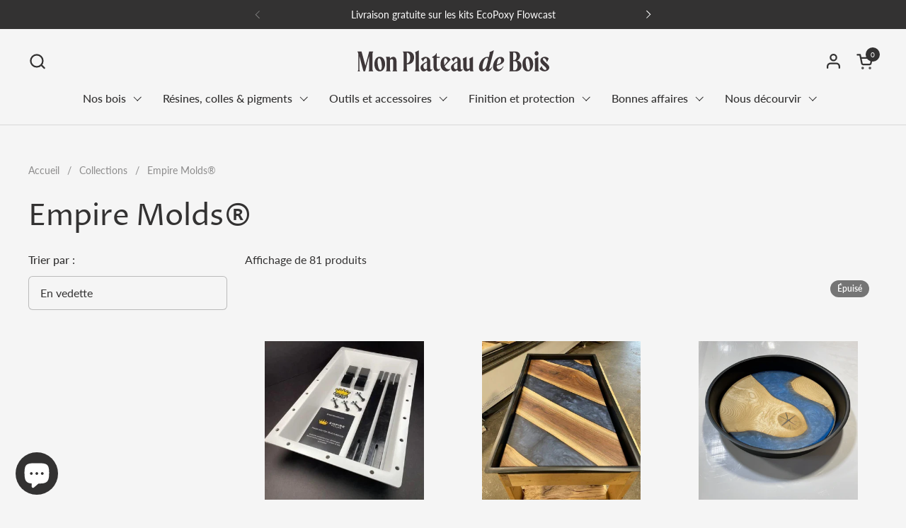

--- FILE ---
content_type: text/html; charset=utf-8
request_url: https://monplateaudebois.com/fr-ch/collections/empiremolds
body_size: 41626
content:
<!doctype html><html id="html" class="no-js" lang="fr" dir="ltr">
  <head>
  
    <meta charset="utf-8">
    <meta http-equiv="X-UA-Compatible" content="IE=edge,chrome=1">
    <meta name="viewport" content="width=device-width, initial-scale=1.0, height=device-height, minimum-scale=1.0"><link rel="shortcut icon" href="//monplateaudebois.com/cdn/shop/files/monplateaudebois-icon.svg?crop=center&height=48&v=1680698633&width=48" type="image/png" /><title>Empire Molds® &ndash; Mon plateau de bois</title>

<meta property="og:site_name" content="Mon plateau de bois">
<meta property="og:url" content="https://monplateaudebois.com/fr-ch/collections/empiremolds">
<meta property="og:title" content="Empire Molds®">
<meta property="og:type" content="website">
<meta property="og:description" content="Plateaux massifs en bois rare pour projets d&#39;exception. Résine époxy, gabarits, moules de qualité pro. Variété de bois, finition haut de gamme."><meta property="og:image" content="http://monplateaudebois.com/cdn/shop/files/monplateaudebois-og.jpg?v=1689272443">
  <meta property="og:image:secure_url" content="https://monplateaudebois.com/cdn/shop/files/monplateaudebois-og.jpg?v=1689272443">
  <meta property="og:image:width" content="1200">
  <meta property="og:image:height" content="628"><meta name="twitter:card" content="summary_large_image">
<meta name="twitter:title" content="Empire Molds®">
<meta name="twitter:description" content="Plateaux massifs en bois rare pour projets d&#39;exception. Résine époxy, gabarits, moules de qualité pro. Variété de bois, finition haut de gamme."><script type="application/ld+json">
  [
    {
      "@context": "https://schema.org",
      "@type": "WebSite",
      "name": "Mon plateau de bois",
      "url": "https:\/\/monplateaudebois.com"
    },
    {
      "@context": "https://schema.org",
      "@type": "Organization",
      "name": "Mon plateau de bois",
      "url": "https:\/\/monplateaudebois.com"
    }
  ]
</script>

<script type="application/ld+json">
{
  "@context": "http://schema.org",
  "@type": "BreadcrumbList",
  "itemListElement": [
    {
      "@type": "ListItem",
      "position": 1,
      "name": "Accueil",
      "item": "https://monplateaudebois.com"
    },{
        "@type": "ListItem",
        "position": 2,
        "name": "Empire Molds®",
        "item": "https://monplateaudebois.com/fr-ch/collections/empiremolds"
      }]
}
</script><link rel="canonical" href="https://monplateaudebois.com/fr-ch/collections/empiremolds">
  
    <link rel="preconnect" href="https://cdn.shopify.com"><link rel="preconnect" href="https://fonts.shopifycdn.com" crossorigin><link rel="preload" href="//monplateaudebois.com/cdn/fonts/proza_libre/prozalibre_n4.f0507b32b728d57643b7359f19cd41165a2ba3ad.woff2" as="font" type="font/woff2" crossorigin><link rel="preload" href="//monplateaudebois.com/cdn/fonts/lato/lato_n4.c3b93d431f0091c8be23185e15c9d1fee1e971c5.woff2" as="font" type="font/woff2" crossorigin><style type="text/css">
@font-face {
  font-family: "Proza Libre";
  font-weight: 400;
  font-style: normal;
  font-display: swap;
  src: url("//monplateaudebois.com/cdn/fonts/proza_libre/prozalibre_n4.f0507b32b728d57643b7359f19cd41165a2ba3ad.woff2") format("woff2"),
       url("//monplateaudebois.com/cdn/fonts/proza_libre/prozalibre_n4.11ea93e06205ad0e376283cb5b58368f304c1fe5.woff") format("woff");
}
@font-face {
  font-family: Lato;
  font-weight: 400;
  font-style: normal;
  font-display: swap;
  src: url("//monplateaudebois.com/cdn/fonts/lato/lato_n4.c3b93d431f0091c8be23185e15c9d1fee1e971c5.woff2") format("woff2"),
       url("//monplateaudebois.com/cdn/fonts/lato/lato_n4.d5c00c781efb195594fd2fd4ad04f7882949e327.woff") format("woff");
}
@font-face {
  font-family: Lato;
  font-weight: 500;
  font-style: normal;
  font-display: swap;
  src: url("//monplateaudebois.com/cdn/fonts/lato/lato_n5.b2fec044fbe05725e71d90882e5f3b21dae2efbd.woff2") format("woff2"),
       url("//monplateaudebois.com/cdn/fonts/lato/lato_n5.f25a9a5c73ff9372e69074488f99e8ac702b5447.woff") format("woff");
}
@font-face {
  font-family: Lato;
  font-weight: 600;
  font-style: normal;
  font-display: swap;
  src: url("//monplateaudebois.com/cdn/fonts/lato/lato_n6.38d0e3b23b74a60f769c51d1df73fac96c580d59.woff2") format("woff2"),
       url("//monplateaudebois.com/cdn/fonts/lato/lato_n6.3365366161bdcc36a3f97cfbb23954d8c4bf4079.woff") format("woff");
}



</style>
<style type="text/css">

  :root {

    /* Font variables */

    --font-stack-headings-primary: "Proza Libre", sans-serif;
    --font-weight-headings-primary: 400;
    --font-style-headings-primary: normal;

    --font-stack-body-primary: Lato, sans-serif;
    --font-weight-body-primary: 400;--font-weight-body-primary-bold: 600;--font-weight-body-primary-medium: 500;--font-style-body-primary: normal;

    --font-stack-body-secondary: Lato, sans-serif;
    --font-weight-body-secondary: 400;--font-weight-body-secondary-bold: 600;--font-style-body-secondary: normal;

    --font-weight-menu: var(--font-weight-body-primary-medium);
    --font-weight-buttons: var(--font-weight-body-primary-medium);

    --base-headings-primary-size: 50;
    --base-headings-secondary-size: ;
    --base-headings-line: 1;
    --base-headings-spacing: 0.0em;

    --base-body-primary-size: 16;
    --base-body-secondary-size: 18;
    --base-body-line: 1.4;

    /* Color variables */

    --color-background-header: #f5f5f5;
    --color-text-header: #333232;
    --color-foreground-header: #fff;
    --color-borders-header: rgba(51, 50, 50, 0.15);

    --color-background-main: #f5f5f5;
    --color-secondary-background-main: rgba(51, 50, 50, 0.08);
    --color-third-background-main: rgba(51, 50, 50, 0.04);
    --color-fourth-background-main: rgba(51, 50, 50, 0.02);
    --color-opacity-background-main: rgba(245, 245, 245, 0);
    --color-text-main: #333232;
    --color-foreground-main: #fff;
    --color-secondary-text-main: rgba(51, 50, 50, 0.6);
    --color-borders-main: rgba(51, 50, 50, 0.1);
    --color-background-main-alternate: #ededed;

    --color-background-product-card: rgba(0,0,0,0);
    --color-background-cart-card: rgba(0,0,0,0);

    --color-background-footer: #333232;
    --color-text-footer: #f5f5f5;
    --color-borders-footer: rgba(245, 245, 245, 0.15);

    --color-borders-forms-primary: rgba(51, 50, 50, 0.3);
    --color-borders-forms-secondary: rgba(51, 50, 50, 0.6);

    /* Borders */

    --border-width-cards: px;
    --border-radius-cards: 0px;
    --border-width-buttons: 1px;
    --border-radius-buttons: 6px;
    --border-width-forms: 1px;
    --border-radius-forms: 6px;
    --border-radius-widgets: 10px;
    --border-radius-product-card: 0px;

    /* Layout */
    
    --theme-max-width: 1360px;
    --grid-gap-original-base: 32px;
    --container-vertical-space-base: 140px;
    --image-fit-padding: 10%;

  }

  .facets--horiz .facets__summary, #main select, .sidebar select {
    background-image: url('data:image/svg+xml;utf8,<svg fill="none" height="7" viewBox="0 0 12 7" width="12" xmlns="http://www.w3.org/2000/svg"><g fill="%23333232"><path d="m1.2334.554688 5.65685 5.656852-.7071.70711-5.656858-5.65686z"/><path d="m11.8252 1.26221-5.65686 5.65685-.70711-.70711 5.65687-5.65685z"/></g></svg>');
  }

  .star-rating__stars {
    background-image: url('data:image/svg+xml;utf8,<svg width="20" height="14" viewBox="0 0 14 13" fill="rgba%2851%2C+50%2C+50%2C+0.1%29" xmlns="http://www.w3.org/2000/svg"><path d="m7 0 1.572 4.837h5.085l-4.114 2.99 1.572 4.836L7 9.673l-4.114 2.99 1.571-4.837-4.114-2.99h5.085L7 0Z" stroke="rgba%2851%2C+50%2C+50%2C+0.1%29" stroke-width="0"/></svg>');
  }
  .star-rating__stars-active {
    background-image: url('data:image/svg+xml;utf8,<svg width="20" height="13" viewBox="0 0 14 13" fill="none" xmlns="http://www.w3.org/2000/svg"><path d="m7 0 1.572 4.837h5.085l-4.114 2.99 1.572 4.836L7 9.673l-4.114 2.99 1.571-4.837-4.114-2.99h5.085L7 0Z" fill="%23333232" stroke-width="0"/></svg>');
  }

  

</style>

<style id="root-height">
  :root {
    --window-height: 100vh;
  }
</style><link href="//monplateaudebois.com/cdn/shop/t/13/assets/theme.aio.min.css?v=10456739801605650381714730388" as="style" rel="preload"><link href="//monplateaudebois.com/cdn/shop/t/13/assets/section-header.aio.min.css?v=100485391427270169211714730387" as="style" rel="preload"><link href="//monplateaudebois.com/cdn/shop/t/13/assets/component-product-item.aio.min.css?v=133879234896252689971714730386" as="style" rel="preload"><link href="//monplateaudebois.com/cdn/shop/t/13/assets/component-product-variants.aio.min.css?v=158150289820368699321714730386" as="style" rel="preload"><link href="//monplateaudebois.com/cdn/shop/t/13/assets/theme.aio.min.css?v=10456739801605650381714730388" rel="stylesheet" type="text/css" media="all" />
  
    <script>window.performance && window.performance.mark && window.performance.mark('shopify.content_for_header.start');</script><meta name="google-site-verification" content="6vkDgNqNsy2C1eSB9BX26KJs0rRMIoGM9RUeP5KgUdM">
<meta name="facebook-domain-verification" content="0p1qt5jcojhrzd814djybe9pmcaf05">
<meta id="shopify-digital-wallet" name="shopify-digital-wallet" content="/74047652122/digital_wallets/dialog">
<meta name="shopify-checkout-api-token" content="3a638caa0551e8a4c798b240af88e4bb">
<link rel="alternate" type="application/atom+xml" title="Feed" href="/fr-ch/collections/empiremolds.atom" />
<link rel="next" href="/fr-ch/collections/empiremolds?page=2">
<link rel="alternate" hreflang="x-default" href="https://monplateaudebois.com/collections/empiremolds">
<link rel="alternate" hreflang="fr-CH" href="https://monplateaudebois.com/fr-ch/collections/empiremolds">
<link rel="alternate" hreflang="fr-BE" href="https://monplateaudebois.com/fr-be/collections/empiremolds">
<link rel="alternate" hreflang="fr-DE" href="https://monplateaudebois.com/fr-de/collections/empiremolds">
<link rel="alternate" hreflang="fr-IT" href="https://monplateaudebois.com/fr-it/collections/empiremolds">
<link rel="alternate" type="application/json+oembed" href="https://monplateaudebois.com/fr-ch/collections/empiremolds.oembed">
<script async="async" src="/checkouts/internal/preloads.js?locale=fr-CH"></script>
<link rel="preconnect" href="https://shop.app" crossorigin="anonymous">
<script async="async" src="https://shop.app/checkouts/internal/preloads.js?locale=fr-CH&shop_id=74047652122" crossorigin="anonymous"></script>
<script id="apple-pay-shop-capabilities" type="application/json">{"shopId":74047652122,"countryCode":"FR","currencyCode":"CHF","merchantCapabilities":["supports3DS"],"merchantId":"gid:\/\/shopify\/Shop\/74047652122","merchantName":"Mon plateau de bois","requiredBillingContactFields":["postalAddress","email","phone"],"requiredShippingContactFields":["postalAddress","email","phone"],"shippingType":"shipping","supportedNetworks":["visa","masterCard","amex","maestro"],"total":{"type":"pending","label":"Mon plateau de bois","amount":"1.00"},"shopifyPaymentsEnabled":true,"supportsSubscriptions":true}</script>
<script id="shopify-features" type="application/json">{"accessToken":"3a638caa0551e8a4c798b240af88e4bb","betas":["rich-media-storefront-analytics"],"domain":"monplateaudebois.com","predictiveSearch":true,"shopId":74047652122,"locale":"fr"}</script>
<script>var Shopify = Shopify || {};
Shopify.shop = "plateaudebois.myshopify.com";
Shopify.locale = "fr";
Shopify.currency = {"active":"CHF","rate":"0.94608497966"};
Shopify.country = "CH";
Shopify.theme = {"name":"Wood Avada 2403","id":168242938138,"schema_name":"Combine","schema_version":"2.3.1","theme_store_id":null,"role":"main"};
Shopify.theme.handle = "null";
Shopify.theme.style = {"id":null,"handle":null};
Shopify.cdnHost = "monplateaudebois.com/cdn";
Shopify.routes = Shopify.routes || {};
Shopify.routes.root = "/fr-ch/";</script>
<script type="module">!function(o){(o.Shopify=o.Shopify||{}).modules=!0}(window);</script>
<script>!function(o){function n(){var o=[];function n(){o.push(Array.prototype.slice.apply(arguments))}return n.q=o,n}var t=o.Shopify=o.Shopify||{};t.loadFeatures=n(),t.autoloadFeatures=n()}(window);</script>
<script>
  window.ShopifyPay = window.ShopifyPay || {};
  window.ShopifyPay.apiHost = "shop.app\/pay";
  window.ShopifyPay.redirectState = null;
</script>
<script id="shop-js-analytics" type="application/json">{"pageType":"collection"}</script>
<script defer="defer" async type="module" src="//monplateaudebois.com/cdn/shopifycloud/shop-js/modules/v2/client.init-shop-cart-sync_D53yOFxz.fr.esm.js"></script>
<script defer="defer" async type="module" src="//monplateaudebois.com/cdn/shopifycloud/shop-js/modules/v2/chunk.common_OlNb1LrD.esm.js"></script>
<script type="module">
  await import("//monplateaudebois.com/cdn/shopifycloud/shop-js/modules/v2/client.init-shop-cart-sync_D53yOFxz.fr.esm.js");
await import("//monplateaudebois.com/cdn/shopifycloud/shop-js/modules/v2/chunk.common_OlNb1LrD.esm.js");

  window.Shopify.SignInWithShop?.initShopCartSync?.({"fedCMEnabled":true,"windoidEnabled":true});

</script>
<script>
  window.Shopify = window.Shopify || {};
  if (!window.Shopify.featureAssets) window.Shopify.featureAssets = {};
  window.Shopify.featureAssets['shop-js'] = {"shop-cart-sync":["modules/v2/client.shop-cart-sync_9s2s4peO.fr.esm.js","modules/v2/chunk.common_OlNb1LrD.esm.js"],"shop-button":["modules/v2/client.shop-button_1XNfoHMe.fr.esm.js","modules/v2/chunk.common_OlNb1LrD.esm.js"],"init-fed-cm":["modules/v2/client.init-fed-cm_3aQ5XN-H.fr.esm.js","modules/v2/chunk.common_OlNb1LrD.esm.js"],"init-windoid":["modules/v2/client.init-windoid_DyanP_bO.fr.esm.js","modules/v2/chunk.common_OlNb1LrD.esm.js"],"shop-toast-manager":["modules/v2/client.shop-toast-manager_DwFjCuwV.fr.esm.js","modules/v2/chunk.common_OlNb1LrD.esm.js"],"shop-cash-offers":["modules/v2/client.shop-cash-offers_BH02bMhF.fr.esm.js","modules/v2/chunk.common_OlNb1LrD.esm.js","modules/v2/chunk.modal_DWvqRQ7T.esm.js"],"avatar":["modules/v2/client.avatar_BTnouDA3.fr.esm.js"],"init-shop-email-lookup-coordinator":["modules/v2/client.init-shop-email-lookup-coordinator_CkkIe3et.fr.esm.js","modules/v2/chunk.common_OlNb1LrD.esm.js"],"init-shop-cart-sync":["modules/v2/client.init-shop-cart-sync_D53yOFxz.fr.esm.js","modules/v2/chunk.common_OlNb1LrD.esm.js"],"pay-button":["modules/v2/client.pay-button_30tlKVQu.fr.esm.js","modules/v2/chunk.common_OlNb1LrD.esm.js"],"init-customer-accounts-sign-up":["modules/v2/client.init-customer-accounts-sign-up_DZhziv5q.fr.esm.js","modules/v2/client.shop-login-button_sKcs-Gni.fr.esm.js","modules/v2/chunk.common_OlNb1LrD.esm.js","modules/v2/chunk.modal_DWvqRQ7T.esm.js"],"init-shop-for-new-customer-accounts":["modules/v2/client.init-shop-for-new-customer-accounts_DprS7ciO.fr.esm.js","modules/v2/client.shop-login-button_sKcs-Gni.fr.esm.js","modules/v2/chunk.common_OlNb1LrD.esm.js","modules/v2/chunk.modal_DWvqRQ7T.esm.js"],"checkout-modal":["modules/v2/client.checkout-modal_DP1XxtnB.fr.esm.js","modules/v2/chunk.common_OlNb1LrD.esm.js","modules/v2/chunk.modal_DWvqRQ7T.esm.js"],"init-customer-accounts":["modules/v2/client.init-customer-accounts_BfaLhlQD.fr.esm.js","modules/v2/client.shop-login-button_sKcs-Gni.fr.esm.js","modules/v2/chunk.common_OlNb1LrD.esm.js","modules/v2/chunk.modal_DWvqRQ7T.esm.js"],"shop-login-button":["modules/v2/client.shop-login-button_sKcs-Gni.fr.esm.js","modules/v2/chunk.common_OlNb1LrD.esm.js","modules/v2/chunk.modal_DWvqRQ7T.esm.js"],"shop-login":["modules/v2/client.shop-login_Daq45n3j.fr.esm.js","modules/v2/chunk.common_OlNb1LrD.esm.js","modules/v2/chunk.modal_DWvqRQ7T.esm.js"],"shop-follow-button":["modules/v2/client.shop-follow-button_BbMaedJD.fr.esm.js","modules/v2/chunk.common_OlNb1LrD.esm.js","modules/v2/chunk.modal_DWvqRQ7T.esm.js"],"lead-capture":["modules/v2/client.lead-capture_BPNTM8xO.fr.esm.js","modules/v2/chunk.common_OlNb1LrD.esm.js","modules/v2/chunk.modal_DWvqRQ7T.esm.js"],"payment-terms":["modules/v2/client.payment-terms_cqKTpc1T.fr.esm.js","modules/v2/chunk.common_OlNb1LrD.esm.js","modules/v2/chunk.modal_DWvqRQ7T.esm.js"]};
</script>
<script>(function() {
  var isLoaded = false;
  function asyncLoad() {
    if (isLoaded) return;
    isLoaded = true;
    var urls = ["https:\/\/seo.apps.avada.io\/scripttag\/avada-seo-installed.js?shop=plateaudebois.myshopify.com","https:\/\/cdn1.avada.io\/flying-pages\/module.js?shop=plateaudebois.myshopify.com","https:\/\/cdn.nfcube.com\/instafeed-3e6506ebab91a50922590a8c2a5875b2.js?shop=plateaudebois.myshopify.com"];
    for (var i = 0; i < urls.length; i++) {
      var s = document.createElement('script');
      s.type = 'text/javascript';
      s.async = true;
      s.src = urls[i];
      var x = document.getElementsByTagName('script')[0];
      x.parentNode.insertBefore(s, x);
    }
  };
  if(window.attachEvent) {
    window.attachEvent('onload', asyncLoad);
  } else {
    window.addEventListener('load', asyncLoad, false);
  }
})();</script>
<script id="__st">var __st={"a":74047652122,"offset":3600,"reqid":"55c6e097-1c6a-4997-a021-b7ef0ee59cd2-1762091401","pageurl":"monplateaudebois.com\/fr-ch\/collections\/empiremolds","u":"1f9eddbf2cde","p":"collection","rtyp":"collection","rid":443416183066};</script>
<script>window.ShopifyPaypalV4VisibilityTracking = true;</script>
<script id="captcha-bootstrap">!function(){'use strict';const t='contact',e='account',n='new_comment',o=[[t,t],['blogs',n],['comments',n],[t,'customer']],c=[[e,'customer_login'],[e,'guest_login'],[e,'recover_customer_password'],[e,'create_customer']],r=t=>t.map((([t,e])=>`form[action*='/${t}']:not([data-nocaptcha='true']) input[name='form_type'][value='${e}']`)).join(','),a=t=>()=>t?[...document.querySelectorAll(t)].map((t=>t.form)):[];function s(){const t=[...o],e=r(t);return a(e)}const i='password',u='form_key',d=['recaptcha-v3-token','g-recaptcha-response','h-captcha-response',i],f=()=>{try{return window.sessionStorage}catch{return}},m='__shopify_v',_=t=>t.elements[u];function p(t,e,n=!1){try{const o=window.sessionStorage,c=JSON.parse(o.getItem(e)),{data:r}=function(t){const{data:e,action:n}=t;return t[m]||n?{data:e,action:n}:{data:t,action:n}}(c);for(const[e,n]of Object.entries(r))t.elements[e]&&(t.elements[e].value=n);n&&o.removeItem(e)}catch(o){console.error('form repopulation failed',{error:o})}}const l='form_type',E='cptcha';function T(t){t.dataset[E]=!0}const w=window,h=w.document,L='Shopify',v='ce_forms',y='captcha';let A=!1;((t,e)=>{const n=(g='f06e6c50-85a8-45c8-87d0-21a2b65856fe',I='https://cdn.shopify.com/shopifycloud/storefront-forms-hcaptcha/ce_storefront_forms_captcha_hcaptcha.v1.5.2.iife.js',D={infoText:'Protégé par hCaptcha',privacyText:'Confidentialité',termsText:'Conditions'},(t,e,n)=>{const o=w[L][v],c=o.bindForm;if(c)return c(t,g,e,D).then(n);var r;o.q.push([[t,g,e,D],n]),r=I,A||(h.body.append(Object.assign(h.createElement('script'),{id:'captcha-provider',async:!0,src:r})),A=!0)});var g,I,D;w[L]=w[L]||{},w[L][v]=w[L][v]||{},w[L][v].q=[],w[L][y]=w[L][y]||{},w[L][y].protect=function(t,e){n(t,void 0,e),T(t)},Object.freeze(w[L][y]),function(t,e,n,w,h,L){const[v,y,A,g]=function(t,e,n){const i=e?o:[],u=t?c:[],d=[...i,...u],f=r(d),m=r(i),_=r(d.filter((([t,e])=>n.includes(e))));return[a(f),a(m),a(_),s()]}(w,h,L),I=t=>{const e=t.target;return e instanceof HTMLFormElement?e:e&&e.form},D=t=>v().includes(t);t.addEventListener('submit',(t=>{const e=I(t);if(!e)return;const n=D(e)&&!e.dataset.hcaptchaBound&&!e.dataset.recaptchaBound,o=_(e),c=g().includes(e)&&(!o||!o.value);(n||c)&&t.preventDefault(),c&&!n&&(function(t){try{if(!f())return;!function(t){const e=f();if(!e)return;const n=_(t);if(!n)return;const o=n.value;o&&e.removeItem(o)}(t);const e=Array.from(Array(32),(()=>Math.random().toString(36)[2])).join('');!function(t,e){_(t)||t.append(Object.assign(document.createElement('input'),{type:'hidden',name:u})),t.elements[u].value=e}(t,e),function(t,e){const n=f();if(!n)return;const o=[...t.querySelectorAll(`input[type='${i}']`)].map((({name:t})=>t)),c=[...d,...o],r={};for(const[a,s]of new FormData(t).entries())c.includes(a)||(r[a]=s);n.setItem(e,JSON.stringify({[m]:1,action:t.action,data:r}))}(t,e)}catch(e){console.error('failed to persist form',e)}}(e),e.submit())}));const S=(t,e)=>{t&&!t.dataset[E]&&(n(t,e.some((e=>e===t))),T(t))};for(const o of['focusin','change'])t.addEventListener(o,(t=>{const e=I(t);D(e)&&S(e,y())}));const B=e.get('form_key'),M=e.get(l),P=B&&M;t.addEventListener('DOMContentLoaded',(()=>{const t=y();if(P)for(const e of t)e.elements[l].value===M&&p(e,B);[...new Set([...A(),...v().filter((t=>'true'===t.dataset.shopifyCaptcha))])].forEach((e=>S(e,t)))}))}(h,new URLSearchParams(w.location.search),n,t,e,['guest_login'])})(!0,!0)}();</script>
<script integrity="sha256-52AcMU7V7pcBOXWImdc/TAGTFKeNjmkeM1Pvks/DTgc=" data-source-attribution="shopify.loadfeatures" defer="defer" src="//monplateaudebois.com/cdn/shopifycloud/storefront/assets/storefront/load_feature-81c60534.js" crossorigin="anonymous"></script>
<script crossorigin="anonymous" defer="defer" src="//monplateaudebois.com/cdn/shopifycloud/storefront/assets/shopify_pay/storefront-65b4c6d7.js?v=20250812"></script>
<script data-source-attribution="shopify.dynamic_checkout.dynamic.init">var Shopify=Shopify||{};Shopify.PaymentButton=Shopify.PaymentButton||{isStorefrontPortableWallets:!0,init:function(){window.Shopify.PaymentButton.init=function(){};var t=document.createElement("script");t.src="https://monplateaudebois.com/cdn/shopifycloud/portable-wallets/latest/portable-wallets.fr.js",t.type="module",document.head.appendChild(t)}};
</script>
<script data-source-attribution="shopify.dynamic_checkout.buyer_consent">
  function portableWalletsHideBuyerConsent(e){var t=document.getElementById("shopify-buyer-consent"),n=document.getElementById("shopify-subscription-policy-button");t&&n&&(t.classList.add("hidden"),t.setAttribute("aria-hidden","true"),n.removeEventListener("click",e))}function portableWalletsShowBuyerConsent(e){var t=document.getElementById("shopify-buyer-consent"),n=document.getElementById("shopify-subscription-policy-button");t&&n&&(t.classList.remove("hidden"),t.removeAttribute("aria-hidden"),n.addEventListener("click",e))}window.Shopify?.PaymentButton&&(window.Shopify.PaymentButton.hideBuyerConsent=portableWalletsHideBuyerConsent,window.Shopify.PaymentButton.showBuyerConsent=portableWalletsShowBuyerConsent);
</script>
<script data-source-attribution="shopify.dynamic_checkout.cart.bootstrap">document.addEventListener("DOMContentLoaded",(function(){function t(){return document.querySelector("shopify-accelerated-checkout-cart, shopify-accelerated-checkout")}if(t())Shopify.PaymentButton.init();else{new MutationObserver((function(e,n){t()&&(Shopify.PaymentButton.init(),n.disconnect())})).observe(document.body,{childList:!0,subtree:!0})}}));
</script>
<script id='scb4127' type='text/javascript' async='' src='https://monplateaudebois.com/cdn/shopifycloud/privacy-banner/storefront-banner.js'></script><link id="shopify-accelerated-checkout-styles" rel="stylesheet" media="screen" href="https://monplateaudebois.com/cdn/shopifycloud/portable-wallets/latest/accelerated-checkout-backwards-compat.css" crossorigin="anonymous">
<style id="shopify-accelerated-checkout-cart">
        #shopify-buyer-consent {
  margin-top: 1em;
  display: inline-block;
  width: 100%;
}

#shopify-buyer-consent.hidden {
  display: none;
}

#shopify-subscription-policy-button {
  background: none;
  border: none;
  padding: 0;
  text-decoration: underline;
  font-size: inherit;
  cursor: pointer;
}

#shopify-subscription-policy-button::before {
  box-shadow: none;
}

      </style>

<script>window.performance && window.performance.mark && window.performance.mark('shopify.content_for_header.end');</script>
  
    <script>
  
      /* js helpers */
      const debounce = (fn, wait) => {
        let t;
        return (...args) => {
          clearTimeout(t);
          t = setTimeout(() => fn.apply(this, args), wait);
        };
      }
      window.KEYCODES = {
        TAB: 9,
        ESC: 27,
        DOWN: 40,
        RIGHT: 39,
        UP: 38,
        LEFT: 37,
        RETURN: 13
      };
  
      /* background image sizes */
      const rbi = [];
      const rbiSetSize = (img) => {
        if ( img.offsetWidth / img.dataset.ratio < img.offsetHeight ) {
          img.setAttribute('sizes', `${Math.ceil(img.offsetHeight * img.dataset.ratio)}px`);
        } else {
          img.setAttribute('sizes', `${Math.ceil(img.offsetWidth)}px`);
        }
      }
      window.addEventListener('resize', debounce(()=>{
        for ( let img of rbi ) {
          rbiSetSize(img);
        }
      }, 250));
  
      /* lazy looad images reveal effect */
      const imageReveal = new IntersectionObserver((entries, observer)=>{
        entries.forEach(entry=>{
          if ( entry.isIntersecting ) {
            setTimeout(()=>{
              entry.target.classList.remove('lazy-image--to-reveal');
            }, 500);
            entry.target.classList.add('lazy-image--revealed');
            observer.unobserve(entry.target);
          }
        });
      }, {rootMargin: '20px 0px 0px 0px'});

    </script><noscript>
      <link rel="stylesheet" href="//monplateaudebois.com/cdn/shop/t/13/assets/theme-noscript.aio.min.css?v=149289479579422288501714730388">
    </noscript>
  
  
	<!-- Added by AVADA SEO Suite -->
	
<meta property="og:site_name" content="Mon Plateau de Bois">
<meta property="og:url" content="https://monplateaudebois.com/fr-ch/collections/empiremolds">
<meta property="og:title" content="Mon Plateau de Bois">
<meta property="og:type" content="product.group">
<meta property="og:description" content="Plateaux massifs en bois rare pour projets d'exception. Résine époxy, gabarits, moules de qualité pro. Variété de bois, finition haut de gamme."><meta property="og:image" content="https://cdn.shopify.com/s/files/1/0740/4765/2122/files/MonPlateauDeBois-LogoSans.png">
<meta property="og:image:secure_url" content="https://cdn.shopify.com/s/files/1/0740/4765/2122/files/MonPlateauDeBois-LogoSans.png">
<meta name="twitter:site" content="@Mon Plateau de Bois"><meta name="twitter:card" content="summary_large_image">
<meta name="twitter:title" content="Mon Plateau de Bois">
<meta name="twitter:description" content="Plateaux massifs en bois rare pour projets d'exception. Résine époxy, gabarits, moules de qualité pro. Variété de bois, finition haut de ...">
<meta name="twitter:image" content="https://cdn.shopify.com/s/files/1/0740/4765/2122/files/MonPlateauDeBois-LogoSans.png">

	<!-- /Added by AVADA SEO Suite -->
	<!-- BEGIN app block: shopify://apps/avada-seo-suite/blocks/avada-site-verification/15507c6e-1aa3-45d3-b698-7e175e033440 --><meta name="google-site-verification" content="add_P8YW-Fbxcxoi62pv_3DYnyJyp7LCYWOOVHt9Egc">





<script>
  window.AVADA_SITE_VERTIFICATION_ENABLED = true;
</script>


<!-- END app block --><!-- BEGIN app block: shopify://apps/judge-me-reviews/blocks/judgeme_core/61ccd3b1-a9f2-4160-9fe9-4fec8413e5d8 --><!-- Start of Judge.me Core -->




<link rel="dns-prefetch" href="https://cdnwidget.judge.me">
<link rel="dns-prefetch" href="https://cdn.judge.me">
<link rel="dns-prefetch" href="https://cdn1.judge.me">
<link rel="dns-prefetch" href="https://api.judge.me">

<script data-cfasync='false' class='jdgm-settings-script'>window.jdgmSettings={"pagination":5,"disable_web_reviews":false,"badge_no_review_text":"Aucun avis","badge_n_reviews_text":"{{ n }} avis/avis","badge_star_color":"#333232","hide_badge_preview_if_no_reviews":true,"badge_hide_text":false,"enforce_center_preview_badge":false,"widget_title":"Avis des clients","widget_open_form_text":"Écrire un avis","widget_close_form_text":"Annuler l'avis","widget_refresh_page_text":"Rafraîchir la page","widget_summary_text":"Basé sur {{ number_of_reviews }} avis","widget_no_review_text":"Aucun avis pour le moment","widget_name_field_text":"nom","widget_verified_name_field_text":"Nom vérifié (public)","widget_name_placeholder_text":"Entrez votre nom (public)","widget_required_field_error_text":"Ce champ est requis.","widget_email_field_text":"Email","widget_verified_email_field_text":"Email vérifié (privé, ne peut être modifié)","widget_email_placeholder_text":"Entrez votre email (privé)","widget_email_field_error_text":"Veuillez saisir une adresse email valide.","widget_rating_field_text":"Note","widget_review_title_field_text":"Titre de l'avis","widget_review_title_placeholder_text":"Donnez un titre à votre avis","widget_review_body_field_text":"Votre avis","widget_review_body_placeholder_text":"Écrivez vos commentaires ici","widget_pictures_field_text":"Image (facultatif)","widget_submit_review_text":"Soumettre l'Avis","widget_submit_verified_review_text":"Soumettre un avis vérifié","widget_submit_success_msg_with_auto_publish":"Nous vous remercions! Veuillez actualiser la page dans quelques instants pour voir votre avis. Vous pouvez supprimer ou modifier votre avis en vous connectant à \u003ca href='https://judge.me/login' target='_blank' rel='nofollow noopener'\u003eJudge.me\u003c/a\u003e","widget_submit_success_msg_no_auto_publish":"Nous vous remercions! Votre avis sera publié dès qu'il est approuvé par l'administrateur de la boutique. Vous pouvez supprimer ou modifier votre avis en vous connectant à \u003ca href='https://judge.me/login' target='_blank' rel='nofollow noopener'\u003eJudge.me\u003c/a\u003e","widget_show_default_reviews_out_of_total_text":"Affichage de {{ n_reviews_shown }} avis sur {{ n_reviews }}.","widget_show_all_link_text":"Afficher tout","widget_show_less_link_text":"Afficher moins","widget_author_said_text":"{{ reviewer_name }} a dit :","widget_days_text":"Il y a {{ n }} jours","widget_weeks_text":"Il y a {{ n }} semaine/semaine","widget_months_text":"Il y a {{ n }} mois/mois","widget_years_text":"Il y a {{ n }} année/années","widget_yesterday_text":"Hier","widget_today_text":"Aujourd'hui","widget_replied_text":"\u003e\u003e {{ shop_name }} a répondu :","widget_read_more_text":"Lire la suite","widget_rating_filter_see_all_text":"Voir tous les avis","widget_sorting_most_recent_text":"Le plus récent","widget_sorting_highest_rating_text":"Note la plus élevée","widget_sorting_lowest_rating_text":"Note la plus basse","widget_sorting_with_pictures_text":"Avec images seulement","widget_sorting_most_helpful_text":"Le plus utile","widget_open_question_form_text":"poser une question","widget_reviews_subtab_text":"Avis","widget_questions_subtab_text":"Questions","widget_question_label_text":"Question","widget_answer_label_text":"Réponse","widget_question_placeholder_text":"Écrivez votre question ici","widget_submit_question_text":"Soumettre une question","widget_question_submit_success_text":"Merci de votre question ! Nous vous aviserons une fois qu'il aura obtenu une réponse.","widget_star_color":"#333232","verified_badge_text":"Vérifié","verified_badge_placement":"left-of-reviewer-name","widget_hide_border":false,"widget_social_share":false,"all_reviews_include_out_of_store_products":true,"all_reviews_out_of_store_text":"(hors boutique)","all_reviews_product_name_prefix_text":"sur","enable_review_pictures":true,"review_date_format":"dd/mm/yyyy","widget_product_reviews_subtab_text":"Avis sur Produits","widget_shop_reviews_subtab_text":"Avis sur Boutique","widget_write_a_store_review_text":"Écrire un avis sur la boutique","widget_other_languages_heading":"Avis dans d'Autres Langues","widget_sorting_pictures_first_text":"Photos en Premier","floating_tab_button_name":"★ Avis","floating_tab_title":"Laissez nos clients parler de nous","floating_tab_url":"","floating_tab_url_enabled":false,"all_reviews_text_badge_text":"Les clients nous évaluent {{ shop.metafields.judgeme.all_reviews_rating | round: 1 }}/5 basé sur {{ shop.metafields.judgeme.all_reviews_count }} avis.","all_reviews_text_badge_text_branded_style":"{{ shop.metafields.judgeme.all_reviews_rating | round: 1 }} sur 5 étoiles basé sur {{ shop.metafields.judgeme.all_reviews_count }} avis","all_reviews_text_badge_url":"","all_reviews_text_style":"branded","all_reviews_text_color_style":"monochromatic_version","all_reviews_text_color":"#333232","featured_carousel_title":"Laissez nos clients parler de nous","featured_carousel_count_text":"d'après {{ n }} avis","featured_carousel_url":"","verified_count_badge_color_style":"monochromatic_version","verified_count_badge_color":"#333232","verified_count_badge_url":"","widget_star_use_custom_color":true,"picture_reminder_submit_button":"Télécharger des photos","widget_sorting_videos_first_text":"Vidéos en Premier","widget_review_pending_text":"en attente","remove_microdata_snippet":true,"preview_badge_no_question_text":"Aucune question","preview_badge_n_question_text":"{{ number_of_questions }} question/questions","widget_search_bar_placeholder":"Rechercher des avis","widget_sorting_verified_only_text":"Vérifiés seulement","featured_carousel_theme":"compact","featured_carousel_verified_badge_enable":true,"featured_carousel_more_reviews_button_text":"Read more reviews","featured_carousel_view_product_button_text":"Voir le produit","all_reviews_page_load_more_text":"Charger plus d'avis","widget_advanced_speed_features":5,"widget_public_name_text":"affiché publiquement comme","default_reviewer_name_has_non_latin":true,"widget_reviewer_anonymous":"Anonyme","medals_widget_title":"Médailles d'Avis Judge.me","widget_invalid_yt_video_url_error_text":"Pas une URL de vidéo YouTube","widget_max_length_field_error_text":"Veuillez ne pas saisir plus de {0} caractères.","widget_verified_by_shop_text":"Vérifié par Shop","widget_load_with_code_splitting":true,"widget_ugc_title":"Fait par nous, partagé par vous","widget_ugc_subtitle":"Taguez-nous pour voir votre photo apparaître sur notre page","widget_ugc_primary_button_text":"Acheter maintenant","widget_ugc_secondary_button_text":"Charger plus","widget_ugc_reviews_button_text":"Voir les avis","widget_primary_color":"#333232","widget_secondary_color":"#ededed","widget_summary_average_rating_text":"{{ average_rating }} sur 5","widget_media_grid_title":"Photos et vidéos des clients","widget_media_grid_see_more_text":"Voir plus","widget_verified_by_judgeme_text":"Vérifié par Judge.me","widget_verified_by_judgeme_text_in_store_medals":"Verified by Judge.me","widget_media_field_exceed_quantity_message":"Désolé, nous ne pouvons accepter que {{ max_media }} pour un seul avis.","widget_media_field_exceed_limit_message":"{{ file_name }} est trop volumineux, veuillez sélectionner un {{ media_type }} inférieur à {{ size_limit }} Mo.","widget_review_submitted_text":"Avis soumis !","widget_question_submitted_text":"Question soumise !","widget_close_form_text_question":"Annuler","widget_write_your_answer_here_text":"Écrivez votre réponse ici","widget_enabled_branded_link":true,"widget_show_collected_by_judgeme":true,"widget_collected_by_judgeme_text":"collecté par Judge.me","widget_load_more_text":"Charger plus","widget_full_review_text":"Revue complète","widget_read_more_reviews_text":"Lire plus d\u0026#39;avis","widget_read_questions_text":"Lire les questions","widget_questions_and_answers_text":"questions et réponses","widget_verified_by_text":"Vérifié par","widget_number_of_reviews_text":"{{ number_of_reviews }} avis","widget_back_button_text":"Retour","widget_next_button_text":"Suivant","widget_custom_forms_filter_button":"Filtres","how_reviews_are_collected":"Comment les avis sont-ils collectés ?","widget_gdpr_statement":"En soumettant votre avis, vous acceptez les \u003ca href='https://judge.me/terms' target='_blank' rel='nofollow noopener'\u003etermes et conditions de Judge.me\u003c/a\u003e et \u003ca href='https://judge.me/privacy' target='_blank' rel='nofollow noopener'\u003epolitique de confidentialité\u003c/a\u003e et les \u003ca href='https://judge.me/content-policy' target='_blank' rel='nofollow noopener'\u003epolitiques de contenu\u003c/a\u003e.","review_snippet_widget_round_border_style":true,"review_snippet_widget_card_color":"#FFFFFF","review_snippet_widget_slider_arrows_background_color":"#FFFFFF","review_snippet_widget_slider_arrows_color":"#000000","review_snippet_widget_star_color":"#339999","platform":"shopify","branding_url":"https://app.judge.me/reviews/stores/monplateaudebois.com","branding_text":"Propulsé par Judge.me","locale":"en","reply_name":"Mon plateau de bois","widget_version":"3.0","footer":true,"autopublish":true,"review_dates":true,"enable_custom_form":false,"shop_use_review_site":true,"enable_multi_locales_translations":true,"can_be_branded":false,"reply_name_text":"Mon plateau de bois"};</script> <style class='jdgm-settings-style'>.jdgm-xx{left:0}:root{--jdgm-primary-color: #333232;--jdgm-secondary-color: rgba(51,50,50,0.1);--jdgm-star-color: #333232;--jdgm-write-review-text-color: white;--jdgm-write-review-bg-color: #333232;--jdgm-paginate-color: #333232;--jdgm-border-radius: 0;--jdgm-reviewer-name-color: #333232}.jdgm-histogram__bar-content{background-color:#333232}.jdgm-rev[data-verified-buyer=true] .jdgm-rev__icon.jdgm-rev__icon:after,.jdgm-rev__buyer-badge.jdgm-rev__buyer-badge{color:white;background-color:#333232}.jdgm-review-widget--small .jdgm-gallery.jdgm-gallery .jdgm-gallery__thumbnail-link:nth-child(8) .jdgm-gallery__thumbnail-wrapper.jdgm-gallery__thumbnail-wrapper:before{content:"Voir plus"}@media only screen and (min-width: 768px){.jdgm-gallery.jdgm-gallery .jdgm-gallery__thumbnail-link:nth-child(8) .jdgm-gallery__thumbnail-wrapper.jdgm-gallery__thumbnail-wrapper:before{content:"Voir plus"}}.jdgm-preview-badge .jdgm-star.jdgm-star{color:#333232}.jdgm-prev-badge[data-average-rating='0.00']{display:none !important}.jdgm-author-all-initials{display:none !important}.jdgm-author-last-initial{display:none !important}.jdgm-rev-widg__title{visibility:hidden}.jdgm-rev-widg__summary-text{visibility:hidden}.jdgm-prev-badge__text{visibility:hidden}.jdgm-rev__prod-link-prefix:before{content:'sur'}.jdgm-rev__out-of-store-text:before{content:'(hors boutique)'}@media only screen and (min-width: 768px){.jdgm-rev__pics .jdgm-rev_all-rev-page-picture-separator,.jdgm-rev__pics .jdgm-rev__product-picture{display:none}}@media only screen and (max-width: 768px){.jdgm-rev__pics .jdgm-rev_all-rev-page-picture-separator,.jdgm-rev__pics .jdgm-rev__product-picture{display:none}}.jdgm-preview-badge[data-template="product"]{display:none !important}.jdgm-preview-badge[data-template="collection"]{display:none !important}.jdgm-preview-badge[data-template="index"]{display:none !important}.jdgm-review-widget[data-from-snippet="true"]{display:none !important}.jdgm-verified-count-badget[data-from-snippet="true"]{display:none !important}.jdgm-carousel-wrapper[data-from-snippet="true"]{display:none !important}.jdgm-all-reviews-text[data-from-snippet="true"]{display:none !important}.jdgm-medals-section[data-from-snippet="true"]{display:none !important}.jdgm-ugc-media-wrapper[data-from-snippet="true"]{display:none !important}.jdgm-review-snippet-widget .jdgm-rev-snippet-widget__cards-container .jdgm-rev-snippet-card{border-radius:8px;background:#fff}.jdgm-review-snippet-widget .jdgm-rev-snippet-widget__cards-container .jdgm-rev-snippet-card__rev-rating .jdgm-star{color:#399}.jdgm-review-snippet-widget .jdgm-rev-snippet-widget__prev-btn,.jdgm-review-snippet-widget .jdgm-rev-snippet-widget__next-btn{border-radius:50%;background:#fff}.jdgm-review-snippet-widget .jdgm-rev-snippet-widget__prev-btn>svg,.jdgm-review-snippet-widget .jdgm-rev-snippet-widget__next-btn>svg{fill:#000}.jdgm-full-rev-modal.rev-snippet-widget .jm-mfp-container .jm-mfp-content,.jdgm-full-rev-modal.rev-snippet-widget .jm-mfp-container .jdgm-full-rev__icon,.jdgm-full-rev-modal.rev-snippet-widget .jm-mfp-container .jdgm-full-rev__pic-img,.jdgm-full-rev-modal.rev-snippet-widget .jm-mfp-container .jdgm-full-rev__reply{border-radius:8px}.jdgm-full-rev-modal.rev-snippet-widget .jm-mfp-container .jdgm-full-rev[data-verified-buyer="true"] .jdgm-full-rev__icon::after{border-radius:8px}.jdgm-full-rev-modal.rev-snippet-widget .jm-mfp-container .jdgm-full-rev .jdgm-rev__buyer-badge{border-radius:calc( 8px / 2 )}.jdgm-full-rev-modal.rev-snippet-widget .jm-mfp-container .jdgm-full-rev .jdgm-full-rev__replier::before{content:'Mon plateau de bois'}.jdgm-full-rev-modal.rev-snippet-widget .jm-mfp-container .jdgm-full-rev .jdgm-full-rev__product-button{border-radius:calc( 8px * 6 )}
</style> <style class='jdgm-settings-style'></style>

  
  
  
  <style class='jdgm-miracle-styles'>
  @-webkit-keyframes jdgm-spin{0%{-webkit-transform:rotate(0deg);-ms-transform:rotate(0deg);transform:rotate(0deg)}100%{-webkit-transform:rotate(359deg);-ms-transform:rotate(359deg);transform:rotate(359deg)}}@keyframes jdgm-spin{0%{-webkit-transform:rotate(0deg);-ms-transform:rotate(0deg);transform:rotate(0deg)}100%{-webkit-transform:rotate(359deg);-ms-transform:rotate(359deg);transform:rotate(359deg)}}@font-face{font-family:'JudgemeStar';src:url("[data-uri]") format("woff");font-weight:normal;font-style:normal}.jdgm-star{font-family:'JudgemeStar';display:inline !important;text-decoration:none !important;padding:0 4px 0 0 !important;margin:0 !important;font-weight:bold;opacity:1;-webkit-font-smoothing:antialiased;-moz-osx-font-smoothing:grayscale}.jdgm-star:hover{opacity:1}.jdgm-star:last-of-type{padding:0 !important}.jdgm-star.jdgm--on:before{content:"\e000"}.jdgm-star.jdgm--off:before{content:"\e001"}.jdgm-star.jdgm--half:before{content:"\e002"}.jdgm-widget *{margin:0;line-height:1.4;-webkit-box-sizing:border-box;-moz-box-sizing:border-box;box-sizing:border-box;-webkit-overflow-scrolling:touch}.jdgm-hidden{display:none !important;visibility:hidden !important}.jdgm-temp-hidden{display:none}.jdgm-spinner{width:40px;height:40px;margin:auto;border-radius:50%;border-top:2px solid #eee;border-right:2px solid #eee;border-bottom:2px solid #eee;border-left:2px solid #ccc;-webkit-animation:jdgm-spin 0.8s infinite linear;animation:jdgm-spin 0.8s infinite linear}.jdgm-prev-badge{display:block !important}

</style>


  
  
   


<script data-cfasync='false' class='jdgm-script'>
!function(e){window.jdgm=window.jdgm||{},jdgm.CDN_HOST="https://cdnwidget.judge.me/",jdgm.API_HOST="https://api.judge.me/",jdgm.CDN_BASE_URL="https://cdn.shopify.com/extensions/019a3ac2-7474-7313-bb5e-00582a6d4328/judgeme-extensions-180/assets/",
jdgm.docReady=function(d){(e.attachEvent?"complete"===e.readyState:"loading"!==e.readyState)?
setTimeout(d,0):e.addEventListener("DOMContentLoaded",d)},jdgm.loadCSS=function(d,t,o,a){
!o&&jdgm.loadCSS.requestedUrls.indexOf(d)>=0||(jdgm.loadCSS.requestedUrls.push(d),
(a=e.createElement("link")).rel="stylesheet",a.class="jdgm-stylesheet",a.media="nope!",
a.href=d,a.onload=function(){this.media="all",t&&setTimeout(t)},e.body.appendChild(a))},
jdgm.loadCSS.requestedUrls=[],jdgm.loadJS=function(e,d){var t=new XMLHttpRequest;
t.onreadystatechange=function(){4===t.readyState&&(Function(t.response)(),d&&d(t.response))},
t.open("GET",e),t.send()},jdgm.docReady((function(){(window.jdgmLoadCSS||e.querySelectorAll(
".jdgm-widget, .jdgm-all-reviews-page").length>0)&&(jdgmSettings.widget_load_with_code_splitting?
parseFloat(jdgmSettings.widget_version)>=3?jdgm.loadCSS(jdgm.CDN_HOST+"widget_v3/base.css"):
jdgm.loadCSS(jdgm.CDN_HOST+"widget/base.css"):jdgm.loadCSS(jdgm.CDN_HOST+"shopify_v2.css"),
jdgm.loadJS(jdgm.CDN_HOST+"loader.js"))}))}(document);
</script>
<noscript><link rel="stylesheet" type="text/css" media="all" href="https://cdnwidget.judge.me/shopify_v2.css"></noscript>

<!-- BEGIN app snippet: theme_fix_tags --><script>
  (function() {
    var jdgmThemeFixes = null;
    if (!jdgmThemeFixes) return;
    var thisThemeFix = jdgmThemeFixes[Shopify.theme.id];
    if (!thisThemeFix) return;

    if (thisThemeFix.html) {
      document.addEventListener("DOMContentLoaded", function() {
        var htmlDiv = document.createElement('div');
        htmlDiv.classList.add('jdgm-theme-fix-html');
        htmlDiv.innerHTML = thisThemeFix.html;
        document.body.append(htmlDiv);
      });
    };

    if (thisThemeFix.css) {
      var styleTag = document.createElement('style');
      styleTag.classList.add('jdgm-theme-fix-style');
      styleTag.innerHTML = thisThemeFix.css;
      document.head.append(styleTag);
    };

    if (thisThemeFix.js) {
      var scriptTag = document.createElement('script');
      scriptTag.classList.add('jdgm-theme-fix-script');
      scriptTag.innerHTML = thisThemeFix.js;
      document.head.append(scriptTag);
    };
  })();
</script>
<!-- END app snippet -->
<!-- End of Judge.me Core -->



<!-- END app block --><script src="https://cdn.shopify.com/extensions/019a3ac2-7474-7313-bb5e-00582a6d4328/judgeme-extensions-180/assets/loader.js" type="text/javascript" defer="defer"></script>
<script src="https://cdn.shopify.com/extensions/7bc9bb47-adfa-4267-963e-cadee5096caf/inbox-1252/assets/inbox-chat-loader.js" type="text/javascript" defer="defer"></script>
<link href="https://monorail-edge.shopifysvc.com" rel="dns-prefetch">
<script>(function(){if ("sendBeacon" in navigator && "performance" in window) {try {var session_token_from_headers = performance.getEntriesByType('navigation')[0].serverTiming.find(x => x.name == '_s').description;} catch {var session_token_from_headers = undefined;}var session_cookie_matches = document.cookie.match(/_shopify_s=([^;]*)/);var session_token_from_cookie = session_cookie_matches && session_cookie_matches.length === 2 ? session_cookie_matches[1] : "";var session_token = session_token_from_headers || session_token_from_cookie || "";function handle_abandonment_event(e) {var entries = performance.getEntries().filter(function(entry) {return /monorail-edge.shopifysvc.com/.test(entry.name);});if (!window.abandonment_tracked && entries.length === 0) {window.abandonment_tracked = true;var currentMs = Date.now();var navigation_start = performance.timing.navigationStart;var payload = {shop_id: 74047652122,url: window.location.href,navigation_start,duration: currentMs - navigation_start,session_token,page_type: "collection"};window.navigator.sendBeacon("https://monorail-edge.shopifysvc.com/v1/produce", JSON.stringify({schema_id: "online_store_buyer_site_abandonment/1.1",payload: payload,metadata: {event_created_at_ms: currentMs,event_sent_at_ms: currentMs}}));}}window.addEventListener('pagehide', handle_abandonment_event);}}());</script>
<script id="web-pixels-manager-setup">(function e(e,d,r,n,o){if(void 0===o&&(o={}),!Boolean(null===(a=null===(i=window.Shopify)||void 0===i?void 0:i.analytics)||void 0===a?void 0:a.replayQueue)){var i,a;window.Shopify=window.Shopify||{};var t=window.Shopify;t.analytics=t.analytics||{};var s=t.analytics;s.replayQueue=[],s.publish=function(e,d,r){return s.replayQueue.push([e,d,r]),!0};try{self.performance.mark("wpm:start")}catch(e){}var l=function(){var e={modern:/Edge?\/(1{2}[4-9]|1[2-9]\d|[2-9]\d{2}|\d{4,})\.\d+(\.\d+|)|Firefox\/(1{2}[4-9]|1[2-9]\d|[2-9]\d{2}|\d{4,})\.\d+(\.\d+|)|Chrom(ium|e)\/(9{2}|\d{3,})\.\d+(\.\d+|)|(Maci|X1{2}).+ Version\/(15\.\d+|(1[6-9]|[2-9]\d|\d{3,})\.\d+)([,.]\d+|)( \(\w+\)|)( Mobile\/\w+|) Safari\/|Chrome.+OPR\/(9{2}|\d{3,})\.\d+\.\d+|(CPU[ +]OS|iPhone[ +]OS|CPU[ +]iPhone|CPU IPhone OS|CPU iPad OS)[ +]+(15[._]\d+|(1[6-9]|[2-9]\d|\d{3,})[._]\d+)([._]\d+|)|Android:?[ /-](13[3-9]|1[4-9]\d|[2-9]\d{2}|\d{4,})(\.\d+|)(\.\d+|)|Android.+Firefox\/(13[5-9]|1[4-9]\d|[2-9]\d{2}|\d{4,})\.\d+(\.\d+|)|Android.+Chrom(ium|e)\/(13[3-9]|1[4-9]\d|[2-9]\d{2}|\d{4,})\.\d+(\.\d+|)|SamsungBrowser\/([2-9]\d|\d{3,})\.\d+/,legacy:/Edge?\/(1[6-9]|[2-9]\d|\d{3,})\.\d+(\.\d+|)|Firefox\/(5[4-9]|[6-9]\d|\d{3,})\.\d+(\.\d+|)|Chrom(ium|e)\/(5[1-9]|[6-9]\d|\d{3,})\.\d+(\.\d+|)([\d.]+$|.*Safari\/(?![\d.]+ Edge\/[\d.]+$))|(Maci|X1{2}).+ Version\/(10\.\d+|(1[1-9]|[2-9]\d|\d{3,})\.\d+)([,.]\d+|)( \(\w+\)|)( Mobile\/\w+|) Safari\/|Chrome.+OPR\/(3[89]|[4-9]\d|\d{3,})\.\d+\.\d+|(CPU[ +]OS|iPhone[ +]OS|CPU[ +]iPhone|CPU IPhone OS|CPU iPad OS)[ +]+(10[._]\d+|(1[1-9]|[2-9]\d|\d{3,})[._]\d+)([._]\d+|)|Android:?[ /-](13[3-9]|1[4-9]\d|[2-9]\d{2}|\d{4,})(\.\d+|)(\.\d+|)|Mobile Safari.+OPR\/([89]\d|\d{3,})\.\d+\.\d+|Android.+Firefox\/(13[5-9]|1[4-9]\d|[2-9]\d{2}|\d{4,})\.\d+(\.\d+|)|Android.+Chrom(ium|e)\/(13[3-9]|1[4-9]\d|[2-9]\d{2}|\d{4,})\.\d+(\.\d+|)|Android.+(UC? ?Browser|UCWEB|U3)[ /]?(15\.([5-9]|\d{2,})|(1[6-9]|[2-9]\d|\d{3,})\.\d+)\.\d+|SamsungBrowser\/(5\.\d+|([6-9]|\d{2,})\.\d+)|Android.+MQ{2}Browser\/(14(\.(9|\d{2,})|)|(1[5-9]|[2-9]\d|\d{3,})(\.\d+|))(\.\d+|)|K[Aa][Ii]OS\/(3\.\d+|([4-9]|\d{2,})\.\d+)(\.\d+|)/},d=e.modern,r=e.legacy,n=navigator.userAgent;return n.match(d)?"modern":n.match(r)?"legacy":"unknown"}(),u="modern"===l?"modern":"legacy",c=(null!=n?n:{modern:"",legacy:""})[u],f=function(e){return[e.baseUrl,"/wpm","/b",e.hashVersion,"modern"===e.buildTarget?"m":"l",".js"].join("")}({baseUrl:d,hashVersion:r,buildTarget:u}),m=function(e){var d=e.version,r=e.bundleTarget,n=e.surface,o=e.pageUrl,i=e.monorailEndpoint;return{emit:function(e){var a=e.status,t=e.errorMsg,s=(new Date).getTime(),l=JSON.stringify({metadata:{event_sent_at_ms:s},events:[{schema_id:"web_pixels_manager_load/3.1",payload:{version:d,bundle_target:r,page_url:o,status:a,surface:n,error_msg:t},metadata:{event_created_at_ms:s}}]});if(!i)return console&&console.warn&&console.warn("[Web Pixels Manager] No Monorail endpoint provided, skipping logging."),!1;try{return self.navigator.sendBeacon.bind(self.navigator)(i,l)}catch(e){}var u=new XMLHttpRequest;try{return u.open("POST",i,!0),u.setRequestHeader("Content-Type","text/plain"),u.send(l),!0}catch(e){return console&&console.warn&&console.warn("[Web Pixels Manager] Got an unhandled error while logging to Monorail."),!1}}}}({version:r,bundleTarget:l,surface:e.surface,pageUrl:self.location.href,monorailEndpoint:e.monorailEndpoint});try{o.browserTarget=l,function(e){var d=e.src,r=e.async,n=void 0===r||r,o=e.onload,i=e.onerror,a=e.sri,t=e.scriptDataAttributes,s=void 0===t?{}:t,l=document.createElement("script"),u=document.querySelector("head"),c=document.querySelector("body");if(l.async=n,l.src=d,a&&(l.integrity=a,l.crossOrigin="anonymous"),s)for(var f in s)if(Object.prototype.hasOwnProperty.call(s,f))try{l.dataset[f]=s[f]}catch(e){}if(o&&l.addEventListener("load",o),i&&l.addEventListener("error",i),u)u.appendChild(l);else{if(!c)throw new Error("Did not find a head or body element to append the script");c.appendChild(l)}}({src:f,async:!0,onload:function(){if(!function(){var e,d;return Boolean(null===(d=null===(e=window.Shopify)||void 0===e?void 0:e.analytics)||void 0===d?void 0:d.initialized)}()){var d=window.webPixelsManager.init(e)||void 0;if(d){var r=window.Shopify.analytics;r.replayQueue.forEach((function(e){var r=e[0],n=e[1],o=e[2];d.publishCustomEvent(r,n,o)})),r.replayQueue=[],r.publish=d.publishCustomEvent,r.visitor=d.visitor,r.initialized=!0}}},onerror:function(){return m.emit({status:"failed",errorMsg:"".concat(f," has failed to load")})},sri:function(e){var d=/^sha384-[A-Za-z0-9+/=]+$/;return"string"==typeof e&&d.test(e)}(c)?c:"",scriptDataAttributes:o}),m.emit({status:"loading"})}catch(e){m.emit({status:"failed",errorMsg:(null==e?void 0:e.message)||"Unknown error"})}}})({shopId: 74047652122,storefrontBaseUrl: "https://monplateaudebois.com",extensionsBaseUrl: "https://extensions.shopifycdn.com/cdn/shopifycloud/web-pixels-manager",monorailEndpoint: "https://monorail-edge.shopifysvc.com/unstable/produce_batch",surface: "storefront-renderer",enabledBetaFlags: ["2dca8a86"],webPixelsConfigList: [{"id":"1931084159","configuration":"{\"webPixelName\":\"Judge.me\"}","eventPayloadVersion":"v1","runtimeContext":"STRICT","scriptVersion":"34ad157958823915625854214640f0bf","type":"APP","apiClientId":683015,"privacyPurposes":["ANALYTICS"],"dataSharingAdjustments":{"protectedCustomerApprovalScopes":[]}},{"id":"858325274","configuration":"{\"config\":\"{\\\"pixel_id\\\":\\\"AW-11049326723\\\",\\\"target_country\\\":\\\"FR\\\",\\\"gtag_events\\\":[{\\\"type\\\":\\\"search\\\",\\\"action_label\\\":\\\"AW-11049326723\\\/iMjwCOuMiYgYEIOx3ZQp\\\"},{\\\"type\\\":\\\"begin_checkout\\\",\\\"action_label\\\":\\\"AW-11049326723\\\/ezIbCOiMiYgYEIOx3ZQp\\\"},{\\\"type\\\":\\\"view_item\\\",\\\"action_label\\\":[\\\"AW-11049326723\\\/6T9NCOKMiYgYEIOx3ZQp\\\",\\\"MC-ZR09DCPGLJ\\\"]},{\\\"type\\\":\\\"purchase\\\",\\\"action_label\\\":[\\\"AW-11049326723\\\/GfwBCN-MiYgYEIOx3ZQp\\\",\\\"MC-ZR09DCPGLJ\\\"]},{\\\"type\\\":\\\"page_view\\\",\\\"action_label\\\":[\\\"AW-11049326723\\\/HgMQCNyMiYgYEIOx3ZQp\\\",\\\"MC-ZR09DCPGLJ\\\"]},{\\\"type\\\":\\\"add_payment_info\\\",\\\"action_label\\\":\\\"AW-11049326723\\\/aWydCO6MiYgYEIOx3ZQp\\\"},{\\\"type\\\":\\\"add_to_cart\\\",\\\"action_label\\\":\\\"AW-11049326723\\\/Y0UMCOWMiYgYEIOx3ZQp\\\"}],\\\"enable_monitoring_mode\\\":false}\"}","eventPayloadVersion":"v1","runtimeContext":"OPEN","scriptVersion":"b2a88bafab3e21179ed38636efcd8a93","type":"APP","apiClientId":1780363,"privacyPurposes":[],"dataSharingAdjustments":{"protectedCustomerApprovalScopes":["read_customer_address","read_customer_email","read_customer_name","read_customer_personal_data","read_customer_phone"]}},{"id":"397476122","configuration":"{\"pixel_id\":\"1230755421173854\",\"pixel_type\":\"facebook_pixel\",\"metaapp_system_user_token\":\"-\"}","eventPayloadVersion":"v1","runtimeContext":"OPEN","scriptVersion":"ca16bc87fe92b6042fbaa3acc2fbdaa6","type":"APP","apiClientId":2329312,"privacyPurposes":["ANALYTICS","MARKETING","SALE_OF_DATA"],"dataSharingAdjustments":{"protectedCustomerApprovalScopes":["read_customer_address","read_customer_email","read_customer_name","read_customer_personal_data","read_customer_phone"]}},{"id":"shopify-app-pixel","configuration":"{}","eventPayloadVersion":"v1","runtimeContext":"STRICT","scriptVersion":"0450","apiClientId":"shopify-pixel","type":"APP","privacyPurposes":["ANALYTICS","MARKETING"]},{"id":"shopify-custom-pixel","eventPayloadVersion":"v1","runtimeContext":"LAX","scriptVersion":"0450","apiClientId":"shopify-pixel","type":"CUSTOM","privacyPurposes":["ANALYTICS","MARKETING"]}],isMerchantRequest: false,initData: {"shop":{"name":"Mon plateau de bois","paymentSettings":{"currencyCode":"EUR"},"myshopifyDomain":"plateaudebois.myshopify.com","countryCode":"FR","storefrontUrl":"https:\/\/monplateaudebois.com\/fr-ch"},"customer":null,"cart":null,"checkout":null,"productVariants":[],"purchasingCompany":null},},"https://monplateaudebois.com/cdn","5303c62bw494ab25dp0d72f2dcm48e21f5a",{"modern":"","legacy":""},{"shopId":"74047652122","storefrontBaseUrl":"https:\/\/monplateaudebois.com","extensionBaseUrl":"https:\/\/extensions.shopifycdn.com\/cdn\/shopifycloud\/web-pixels-manager","surface":"storefront-renderer","enabledBetaFlags":"[\"2dca8a86\"]","isMerchantRequest":"false","hashVersion":"5303c62bw494ab25dp0d72f2dcm48e21f5a","publish":"custom","events":"[[\"page_viewed\",{}],[\"collection_viewed\",{\"collection\":{\"id\":\"443416183066\",\"title\":\"Empire Molds®\",\"productVariants\":[{\"price\":{\"amount\":104.0,\"currencyCode\":\"CHF\"},\"product\":{\"title\":\"Moules HMWPE - Original forme rectangulaire\",\"vendor\":\"Empire Molds\",\"id\":\"8205770522906\",\"untranslatedTitle\":\"Moules HMWPE - Original forme rectangulaire\",\"url\":\"\/fr-ch\/products\/moules-hmwpe-original-forme-rectangulaire\",\"type\":\"Moules pour résine époxy\"},\"id\":\"44841078784282\",\"image\":{\"src\":\"\/\/monplateaudebois.com\/cdn\/shop\/files\/moules-hmwpe-original-forme-rectangulaire-mon-plateau-de-bois-7.jpg?v=1685061001\"},\"sku\":\"EMPIRE-10x18\",\"title\":\"25 cm x 45 cm x 7.5 cm\",\"untranslatedTitle\":\"25 cm x 45 cm x 7.5 cm\"},{\"price\":{\"amount\":62.0,\"currencyCode\":\"CHF\"},\"product\":{\"title\":\"Moules HMWPE - Black Edition forme rectangulaire\",\"vendor\":\"Empire Molds\",\"id\":\"8205771833626\",\"untranslatedTitle\":\"Moules HMWPE - Black Edition forme rectangulaire\",\"url\":\"\/fr-ch\/products\/moules-hmwpe-black-edition-forme-rectangulaire\",\"type\":\"Moules pour résine époxy\"},\"id\":\"44841082421530\",\"image\":{\"src\":\"\/\/monplateaudebois.com\/cdn\/shop\/files\/moules-hmwpe-black-edition-forme-rectangulaire-mon-plateau-de-bois-5.jpg?v=1685061050\"},\"sku\":\"WS-BLACK-EM-COASTER\",\"title\":\"10 x 48 x 5cm\",\"untranslatedTitle\":\"10 x 48 x 5cm\"},{\"price\":{\"amount\":85.0,\"currencyCode\":\"CHF\"},\"product\":{\"title\":\"Moules HMWPE - Black Edition forme ronde\",\"vendor\":\"Empire Molds\",\"id\":\"8205771669786\",\"untranslatedTitle\":\"Moules HMWPE - Black Edition forme ronde\",\"url\":\"\/fr-ch\/products\/moules-hmwpe-black-edition-forme-ronde\",\"type\":\"Moule pour résine époxy\"},\"id\":\"44841082192154\",\"image\":{\"src\":\"\/\/monplateaudebois.com\/cdn\/shop\/files\/moules-hmwpe-black-edition-forme-ronde-mon-plateau-de-bois-3.png?v=1685061033\"},\"sku\":\"BLACK-EM-12ROUND\",\"title\":\"Diamètre 30 cm\",\"untranslatedTitle\":\"Diamètre 30 cm\"},{\"price\":{\"amount\":24.0,\"currencyCode\":\"CHF\"},\"product\":{\"title\":\"Gabarit acrylique Inserts Papillons\",\"vendor\":\"Empire Molds\",\"id\":\"8205772620058\",\"untranslatedTitle\":\"Gabarit acrylique Inserts Papillons\",\"url\":\"\/fr-ch\/products\/gabarit-acrylique-inserts-papillons\",\"type\":\"Gabarit acrylique\"},\"id\":\"44841083404570\",\"image\":{\"src\":\"\/\/monplateaudebois.com\/cdn\/shop\/files\/gabarit-acrylique-inserts-papillons-mon-plateau-de-bois.png?v=1685061056\"},\"sku\":\"09-002\",\"title\":\"Default Title\",\"untranslatedTitle\":\"Default Title\"},{\"price\":{\"amount\":24.0,\"currencyCode\":\"CHF\"},\"product\":{\"title\":\"Gabarit acrylique Inserts \\\"X\\\"\",\"vendor\":\"Empire Molds\",\"id\":\"8205768491290\",\"untranslatedTitle\":\"Gabarit acrylique Inserts \\\"X\\\"\",\"url\":\"\/fr-ch\/products\/gabarit-acrylique-inserts-x\",\"type\":\"Gabarit acrylique\"},\"id\":\"44841071444250\",\"image\":{\"src\":\"\/\/monplateaudebois.com\/cdn\/shop\/files\/gabarit-acrylique-inserts-x-mon-plateau-de-bois.jpg?v=1685060913\"},\"sku\":\"09-004\",\"title\":\"Default Title\",\"untranslatedTitle\":\"Default Title\"},{\"price\":{\"amount\":24.0,\"currencyCode\":\"CHF\"},\"product\":{\"title\":\"Gabarit acrylique Inserts \\\"Dog Bone\\\"\",\"vendor\":\"Empire Molds\",\"id\":\"8205768589594\",\"untranslatedTitle\":\"Gabarit acrylique Inserts \\\"Dog Bone\\\"\",\"url\":\"\/fr-ch\/products\/gabarit-acrylique-inserts-dog-bone\",\"type\":\"Gabarit acrylique\"},\"id\":\"44841071509786\",\"image\":{\"src\":\"\/\/monplateaudebois.com\/cdn\/shop\/files\/gabarit-acrylique-inserts-dog-bone-mon-plateau-de-bois.jpg?v=1685060913\"},\"sku\":\"09-003\",\"title\":\"Default Title\",\"untranslatedTitle\":\"Default Title\"},{\"price\":{\"amount\":29.0,\"currencyCode\":\"CHF\"},\"product\":{\"title\":\"Gabarit acrylique - plateau pour défonceuse\",\"vendor\":\"Empire Molds\",\"id\":\"8205770096922\",\"untranslatedTitle\":\"Gabarit acrylique - plateau pour défonceuse\",\"url\":\"\/fr-ch\/products\/gabarit-acrylique-plateau-pour-defonceuse\",\"type\":\"Gabarit acrylique\"},\"id\":\"44841077932314\",\"image\":{\"src\":\"\/\/monplateaudebois.com\/cdn\/shop\/files\/gabarit-acrylique-plateau-pour-defonceuse-mon-plateau-de-bois-1.jpg?v=1685060958\"},\"sku\":\"09-006\",\"title\":\"Default Title\",\"untranslatedTitle\":\"Default Title\"},{\"price\":{\"amount\":11.0,\"currencyCode\":\"CHF\"},\"product\":{\"title\":\"Scotch double face pour gabarits\",\"vendor\":\"Empire Molds\",\"id\":\"8205772914970\",\"untranslatedTitle\":\"Scotch double face pour gabarits\",\"url\":\"\/fr-ch\/products\/scotch-double-face-pour-gabarits-1\",\"type\":\"scotch double face\"},\"id\":\"44841084158234\",\"image\":{\"src\":\"\/\/monplateaudebois.com\/cdn\/shop\/files\/scotch-double-face-pour-gabarits-mon-plateau-de-bois-1.png?v=1685061075\"},\"sku\":\"EMPIRE-TEMP-TAPE\",\"title\":\"Default Title\",\"untranslatedTitle\":\"Default Title\"},{\"price\":{\"amount\":24.0,\"currencyCode\":\"CHF\"},\"product\":{\"title\":\"Gabarit acrylique -  Chevron Stitch template\",\"vendor\":\"Empire Molds\",\"id\":\"8205766099226\",\"untranslatedTitle\":\"Gabarit acrylique -  Chevron Stitch template\",\"url\":\"\/fr-ch\/products\/gabarit-acrylique-chevron-stitch-template\",\"type\":\"Gabarit acrylique\"},\"id\":\"44841066529050\",\"image\":{\"src\":\"\/\/monplateaudebois.com\/cdn\/shop\/files\/gabarit-acrylique-chevron-stitch-template-mon-plateau-de-bois-1.webp?v=1701913467\"},\"sku\":\"09-008\",\"title\":\"Default Title\",\"untranslatedTitle\":\"Default Title\"},{\"price\":{\"amount\":24.0,\"currencyCode\":\"CHF\"},\"product\":{\"title\":\"Gabarit acrylique -  Gear Stitch template\",\"vendor\":\"Empire Molds\",\"id\":\"8205765935386\",\"untranslatedTitle\":\"Gabarit acrylique -  Gear Stitch template\",\"url\":\"\/fr-ch\/products\/gabarit-acrylique-gear-stitch-template\",\"type\":\"Gabarit acrylique\"},\"id\":\"44841066365210\",\"image\":{\"src\":\"\/\/monplateaudebois.com\/cdn\/shop\/files\/gabarit-acrylique-gear-stitch-template-mon-plateau-de-bois-1.jpg?v=1685060831\"},\"sku\":\"09-014\",\"title\":\"Default Title\",\"untranslatedTitle\":\"Default Title\"},{\"price\":{\"amount\":24.0,\"currencyCode\":\"CHF\"},\"product\":{\"title\":\"Gabarit acrylique -  Large Finger Stitch template\",\"vendor\":\"Empire Molds\",\"id\":\"8205766066458\",\"untranslatedTitle\":\"Gabarit acrylique -  Large Finger Stitch template\",\"url\":\"\/fr-ch\/products\/gabarit-acrylique-large-finger-stitch-template\",\"type\":\"Gabarit acrylique\"},\"id\":\"44841066496282\",\"image\":{\"src\":\"\/\/monplateaudebois.com\/cdn\/shop\/files\/gabarit-acrylique-large-finger-stitch-template-mon-plateau-de-bois-1.jpg?v=1685060832\"},\"sku\":\"09-010\",\"title\":\"Default Title\",\"untranslatedTitle\":\"Default Title\"},{\"price\":{\"amount\":24.0,\"currencyCode\":\"CHF\"},\"product\":{\"title\":\"Gabarit acrylique -  Sawtooth Stitch template\",\"vendor\":\"Empire Molds\",\"id\":\"8205766263066\",\"untranslatedTitle\":\"Gabarit acrylique -  Sawtooth Stitch template\",\"url\":\"\/fr-ch\/products\/copie-de-gabarit-acrylique-sawtooth-stitch-template\",\"type\":\"Gabarit acrylique\"},\"id\":\"44841066692890\",\"image\":{\"src\":\"\/\/monplateaudebois.com\/cdn\/shop\/files\/gabarit-acrylique-sawtooth-stitch-template-mon-plateau-de-bois-1.webp?v=1708904790\"},\"sku\":\"09-009\",\"title\":\"Default Title\",\"untranslatedTitle\":\"Default Title\"},{\"price\":{\"amount\":24.0,\"currencyCode\":\"CHF\"},\"product\":{\"title\":\"Gabarit acrylique - 4 trous arrondis\",\"vendor\":\"Empire Molds\",\"id\":\"8205772456218\",\"untranslatedTitle\":\"Gabarit acrylique - 4 trous arrondis\",\"url\":\"\/fr-ch\/products\/gabarit-acrylique-4-trous-arrondis\",\"type\":\"Gabarit acrylique\"},\"id\":\"44841083273498\",\"image\":{\"src\":\"\/\/monplateaudebois.com\/cdn\/shop\/files\/gabarit-acrylique-4-trous-arrondis-mon-plateau-de-bois-1.png?v=1685061062\"},\"sku\":\"01-004\",\"title\":\"Default Title\",\"untranslatedTitle\":\"Default Title\"},{\"price\":{\"amount\":13.0,\"currencyCode\":\"CHF\"},\"product\":{\"title\":\"Gabarit acrylique - Bottle opener template\",\"vendor\":\"Empire Molds\",\"id\":\"8205765837082\",\"untranslatedTitle\":\"Gabarit acrylique - Bottle opener template\",\"url\":\"\/fr-ch\/products\/gabarit-acrylique-bottle-template\",\"type\":\"Gabarit acrylique\"},\"id\":\"44841066201370\",\"image\":{\"src\":\"\/\/monplateaudebois.com\/cdn\/shop\/files\/gabarit-acrylique-bottle-opener-template-mon-plateau-de-bois-1.jpg?v=1685060831\"},\"sku\":\"13-012\",\"title\":\"Crâne\",\"untranslatedTitle\":\"Crâne\"},{\"price\":{\"amount\":24.0,\"currencyCode\":\"CHF\"},\"product\":{\"title\":\"Gabarit acrylique - Box Stitch template\",\"vendor\":\"Empire Molds\",\"id\":\"8205766557978\",\"untranslatedTitle\":\"Gabarit acrylique - Box Stitch template\",\"url\":\"\/fr-ch\/products\/gabarit-acrylique-box-stitch-template\",\"type\":\"Gabarit acrylique\"},\"id\":\"44841066987802\",\"image\":{\"src\":\"\/\/monplateaudebois.com\/cdn\/shop\/files\/gabarit-acrylique-box-stitch-template-mon-plateau-de-bois-1.jpg?v=1685060853\"},\"sku\":\"09-012\",\"title\":\"Default Title\",\"untranslatedTitle\":\"Default Title\"},{\"price\":{\"amount\":34.0,\"currencyCode\":\"CHF\"},\"product\":{\"title\":\"Gabarit acrylique - Briques\",\"vendor\":\"Empire Molds\",\"id\":\"8205769146650\",\"untranslatedTitle\":\"Gabarit acrylique - Briques\",\"url\":\"\/fr-ch\/products\/gabarit-acrylique-briques\",\"type\":\"Gabarit acrylique\"},\"id\":\"44841074229530\",\"image\":{\"src\":\"\/\/monplateaudebois.com\/cdn\/shop\/files\/gabarit-acrylique-briques-mon-plateau-de-bois-1.jpg?v=1685060949\"},\"sku\":\"04-004\",\"title\":\"Default Title\",\"untranslatedTitle\":\"Default Title\"},{\"price\":{\"amount\":19.0,\"currencyCode\":\"CHF\"},\"product\":{\"title\":\"Gabarit acrylique - Coaster \/ Sous-verre\",\"vendor\":\"Empire Molds\",\"id\":\"8205769638170\",\"untranslatedTitle\":\"Gabarit acrylique - Coaster \/ Sous-verre\",\"url\":\"\/fr-ch\/products\/gabarit-acrylique-coaster-sous-verre\",\"type\":\"Gabarit acrylique\"},\"id\":\"44841076556058\",\"image\":{\"src\":\"\/\/monplateaudebois.com\/cdn\/shop\/files\/gabarit-acrylique-coaster-sous-verre-mon-plateau-de-bois-1.jpg?v=1685060959\"},\"sku\":\"TEMP-COASTER-6SET-250\",\"title\":\"Default Title\",\"untranslatedTitle\":\"Default Title\"},{\"price\":{\"amount\":19.0,\"currencyCode\":\"CHF\"},\"product\":{\"title\":\"Gabarit acrylique - Couperet\",\"vendor\":\"Empire Molds\",\"id\":\"8205771899162\",\"untranslatedTitle\":\"Gabarit acrylique - Couperet\",\"url\":\"\/fr-ch\/products\/gabarit-acrylique-couperet\",\"type\":\"Gabarit acrylique\"},\"id\":\"44841082618138\",\"image\":{\"src\":\"\/\/monplateaudebois.com\/cdn\/shop\/files\/gabarit-acrylique-couperet-mon-plateau-de-bois-1.png?v=1685061043\"},\"sku\":\"01-002\",\"title\":\"Default Title\",\"untranslatedTitle\":\"Default Title\"},{\"price\":{\"amount\":24.0,\"currencyCode\":\"CHF\"},\"product\":{\"title\":\"Gabarit acrylique - Feu de camp\",\"vendor\":\"Empire Molds\",\"id\":\"8205772259610\",\"untranslatedTitle\":\"Gabarit acrylique - Feu de camp\",\"url\":\"\/fr-ch\/products\/gabarit-acrylique-feu-de-camp\",\"type\":\"Gabarit acrylique\"},\"id\":\"44841082978586\",\"image\":{\"src\":\"\/\/monplateaudebois.com\/cdn\/shop\/files\/gabarit-acrylique-feu-de-camp-mon-plateau-de-bois-1.png?v=1685061043\"},\"sku\":\"03-008\",\"title\":\"Default Title\",\"untranslatedTitle\":\"Default Title\"},{\"price\":{\"amount\":24.0,\"currencyCode\":\"CHF\"},\"product\":{\"title\":\"Gabarit acrylique - Feuille de Palmier\",\"vendor\":\"Empire Molds\",\"id\":\"8205771964698\",\"untranslatedTitle\":\"Gabarit acrylique - Feuille de Palmier\",\"url\":\"\/fr-ch\/products\/gabarit-acrylique-feuille-de-palmier\",\"type\":\"Gabarit acrylique\"},\"id\":\"44841082683674\",\"image\":{\"src\":\"\/\/monplateaudebois.com\/cdn\/shop\/files\/gabarit-acrylique-feuille-de-palmier-mon-plateau-de-bois-1.png?v=1685061043\"},\"sku\":\"01-019\",\"title\":\"Default Title\",\"untranslatedTitle\":\"Default Title\"},{\"price\":{\"amount\":24.0,\"currencyCode\":\"CHF\"},\"product\":{\"title\":\"Gabarit acrylique - Hexagon\",\"vendor\":\"Empire Molds\",\"id\":\"8205765738778\",\"untranslatedTitle\":\"Gabarit acrylique - Hexagon\",\"url\":\"\/fr-ch\/products\/gabarit-acrylique-hexagon\",\"type\":\"Gabarit acrylique\"},\"id\":\"44841066103066\",\"image\":{\"src\":\"\/\/monplateaudebois.com\/cdn\/shop\/files\/gabarit-acrylique-hexagon-mon-plateau-de-bois-1.jpg?v=1685060831\"},\"sku\":\"01-006\",\"title\":\"Default Title\",\"untranslatedTitle\":\"Default Title\"},{\"price\":{\"amount\":34.0,\"currencyCode\":\"CHF\"},\"product\":{\"title\":\"Gabarit acrylique - Nids d'abeilles\",\"vendor\":\"Empire Molds\",\"id\":\"8205772128538\",\"untranslatedTitle\":\"Gabarit acrylique - Nids d'abeilles\",\"url\":\"\/fr-ch\/products\/gabarit-acrylique-nids-dabeilles\",\"type\":\"Gabarit acrylique\"},\"id\":\"44841082847514\",\"image\":{\"src\":\"\/\/monplateaudebois.com\/cdn\/shop\/files\/gabarit-acrylique-nids-d-abeilles-mon-plateau-de-bois-1.png?v=1685061043\"},\"sku\":\"04-007\",\"title\":\"Default Title\",\"untranslatedTitle\":\"Default Title\"},{\"price\":{\"amount\":24.0,\"currencyCode\":\"CHF\"},\"product\":{\"title\":\"Gabarit acrylique - Oblong\",\"vendor\":\"Empire Molds\",\"id\":\"8205770883354\",\"untranslatedTitle\":\"Gabarit acrylique - Oblong\",\"url\":\"\/fr-ch\/products\/gabarit-acrylique-oblong\",\"type\":\"Gabarit acrylique\"},\"id\":\"44841079243034\",\"image\":{\"src\":\"\/\/monplateaudebois.com\/cdn\/shop\/files\/gabarit-acrylique-oblong-mon-plateau-de-bois-1.jpg?v=1685060990\"},\"sku\":\"02-010\",\"title\":\"Default Title\",\"untranslatedTitle\":\"Default Title\"},{\"price\":{\"amount\":24.0,\"currencyCode\":\"CHF\"},\"product\":{\"title\":\"Gabarit acrylique - Organic\",\"vendor\":\"Empire Molds\",\"id\":\"8205772554522\",\"untranslatedTitle\":\"Gabarit acrylique - Organic\",\"url\":\"\/fr-ch\/products\/gabarit-acrylique-organic-1\",\"type\":\"Gabarit acrylique\"},\"id\":\"44841083371802\",\"image\":{\"src\":\"\/\/monplateaudebois.com\/cdn\/shop\/files\/gabarit-acrylique-organic-mon-plateau-de-bois-1.png?v=1685061057\"},\"sku\":\"01-021\",\"title\":\"Default Title\",\"untranslatedTitle\":\"Default Title\"}]}}]]"});</script><script>
  window.ShopifyAnalytics = window.ShopifyAnalytics || {};
  window.ShopifyAnalytics.meta = window.ShopifyAnalytics.meta || {};
  window.ShopifyAnalytics.meta.currency = 'CHF';
  var meta = {"products":[{"id":8205770522906,"gid":"gid:\/\/shopify\/Product\/8205770522906","vendor":"Empire Molds","type":"Moules pour résine époxy","variants":[{"id":44841078784282,"price":10400,"name":"Moules HMWPE - Original forme rectangulaire - 25 cm x 45 cm x 7.5 cm","public_title":"25 cm x 45 cm x 7.5 cm","sku":"EMPIRE-10x18"},{"id":44841078817050,"price":13200,"name":"Moules HMWPE - Original forme rectangulaire - 30 cm x 60 cm x 7.5 cm","public_title":"30 cm x 60 cm x 7.5 cm","sku":"EMPIRE-12x24"},{"id":47682089877786,"price":23600,"name":"Moules HMWPE - Original forme rectangulaire - 60 cm x 120 cm x 7.5 cm","public_title":"60 cm x 120 cm x 7.5 cm","sku":"EMPIRE-24x48"}],"remote":false},{"id":8205771833626,"gid":"gid:\/\/shopify\/Product\/8205771833626","vendor":"Empire Molds","type":"Moules pour résine époxy","variants":[{"id":44841082421530,"price":6200,"name":"Moules HMWPE - Black Edition forme rectangulaire - 10 x 48 x 5cm","public_title":"10 x 48 x 5cm","sku":"WS-BLACK-EM-COASTER"},{"id":44841082454298,"price":7500,"name":"Moules HMWPE - Black Edition forme rectangulaire - 25 x 45 x 7.5cm","public_title":"25 x 45 x 7.5cm","sku":"WS-BLACK-EM-10x18"},{"id":44841082487066,"price":9400,"name":"Moules HMWPE - Black Edition forme rectangulaire - 30 x 60 x 7.5cm","public_title":"30 x 60 x 7.5cm","sku":"WS-BLACK-EM-12x24"},{"id":44841082519834,"price":13200,"name":"Moules HMWPE - Black Edition forme rectangulaire - 45 x 90 x 7.5cm","public_title":"45 x 90 x 7.5cm","sku":"WS-BLACK-EM-18x36"},{"id":44841082552602,"price":17000,"name":"Moules HMWPE - Black Edition forme rectangulaire - 60 x 120 x 7.5cm","public_title":"60 x 120 x 7.5cm","sku":"WS-BLACK-EM-24x48"}],"remote":false},{"id":8205771669786,"gid":"gid:\/\/shopify\/Product\/8205771669786","vendor":"Empire Molds","type":"Moule pour résine époxy","variants":[{"id":44841082192154,"price":8500,"name":"Moules HMWPE - Black Edition forme ronde - Diamètre 30 cm","public_title":"Diamètre 30 cm","sku":"BLACK-EM-12ROUND"},{"id":44841082224922,"price":10400,"name":"Moules HMWPE - Black Edition forme ronde - Diamètre 45 cm","public_title":"Diamètre 45 cm","sku":"BLACK-EM-18ROUND"},{"id":44841082257690,"price":12300,"name":"Moules HMWPE - Black Edition forme ronde - Diamètre 60 cm","public_title":"Diamètre 60 cm","sku":"BLACK-EM-24ROUND"}],"remote":false},{"id":8205772620058,"gid":"gid:\/\/shopify\/Product\/8205772620058","vendor":"Empire Molds","type":"Gabarit acrylique","variants":[{"id":44841083404570,"price":2400,"name":"Gabarit acrylique Inserts Papillons","public_title":null,"sku":"09-002"}],"remote":false},{"id":8205768491290,"gid":"gid:\/\/shopify\/Product\/8205768491290","vendor":"Empire Molds","type":"Gabarit acrylique","variants":[{"id":44841071444250,"price":2400,"name":"Gabarit acrylique Inserts \"X\"","public_title":null,"sku":"09-004"}],"remote":false},{"id":8205768589594,"gid":"gid:\/\/shopify\/Product\/8205768589594","vendor":"Empire Molds","type":"Gabarit acrylique","variants":[{"id":44841071509786,"price":2400,"name":"Gabarit acrylique Inserts \"Dog Bone\"","public_title":null,"sku":"09-003"}],"remote":false},{"id":8205770096922,"gid":"gid:\/\/shopify\/Product\/8205770096922","vendor":"Empire Molds","type":"Gabarit acrylique","variants":[{"id":44841077932314,"price":2900,"name":"Gabarit acrylique - plateau pour défonceuse","public_title":null,"sku":"09-006"}],"remote":false},{"id":8205772914970,"gid":"gid:\/\/shopify\/Product\/8205772914970","vendor":"Empire Molds","type":"scotch double face","variants":[{"id":44841084158234,"price":1100,"name":"Scotch double face pour gabarits","public_title":null,"sku":"EMPIRE-TEMP-TAPE"}],"remote":false},{"id":8205766099226,"gid":"gid:\/\/shopify\/Product\/8205766099226","vendor":"Empire Molds","type":"Gabarit acrylique","variants":[{"id":44841066529050,"price":2400,"name":"Gabarit acrylique -  Chevron Stitch template","public_title":null,"sku":"09-008"}],"remote":false},{"id":8205765935386,"gid":"gid:\/\/shopify\/Product\/8205765935386","vendor":"Empire Molds","type":"Gabarit acrylique","variants":[{"id":44841066365210,"price":2400,"name":"Gabarit acrylique -  Gear Stitch template","public_title":null,"sku":"09-014"}],"remote":false},{"id":8205766066458,"gid":"gid:\/\/shopify\/Product\/8205766066458","vendor":"Empire Molds","type":"Gabarit acrylique","variants":[{"id":44841066496282,"price":2400,"name":"Gabarit acrylique -  Large Finger Stitch template","public_title":null,"sku":"09-010"}],"remote":false},{"id":8205766263066,"gid":"gid:\/\/shopify\/Product\/8205766263066","vendor":"Empire Molds","type":"Gabarit acrylique","variants":[{"id":44841066692890,"price":2400,"name":"Gabarit acrylique -  Sawtooth Stitch template","public_title":null,"sku":"09-009"}],"remote":false},{"id":8205772456218,"gid":"gid:\/\/shopify\/Product\/8205772456218","vendor":"Empire Molds","type":"Gabarit acrylique","variants":[{"id":44841083273498,"price":2400,"name":"Gabarit acrylique - 4 trous arrondis","public_title":null,"sku":"01-004"}],"remote":false},{"id":8205765837082,"gid":"gid:\/\/shopify\/Product\/8205765837082","vendor":"Empire Molds","type":"Gabarit acrylique","variants":[{"id":44841066201370,"price":1300,"name":"Gabarit acrylique - Bottle opener template - Crâne","public_title":"Crâne","sku":"13-012"},{"id":44841066234138,"price":1300,"name":"Gabarit acrylique - Bottle opener template - Bouteille","public_title":"Bouteille","sku":"13-011"},{"id":44841066266906,"price":300,"name":"Gabarit acrylique - Bottle opener template - Décapsuleur","public_title":"Décapsuleur","sku":"METALFLUSH-BEEROPENER-1PK"}],"remote":false},{"id":8205766557978,"gid":"gid:\/\/shopify\/Product\/8205766557978","vendor":"Empire Molds","type":"Gabarit acrylique","variants":[{"id":44841066987802,"price":2400,"name":"Gabarit acrylique - Box Stitch template","public_title":null,"sku":"09-012"}],"remote":false},{"id":8205769146650,"gid":"gid:\/\/shopify\/Product\/8205769146650","vendor":"Empire Molds","type":"Gabarit acrylique","variants":[{"id":44841074229530,"price":3400,"name":"Gabarit acrylique - Briques","public_title":null,"sku":"04-004"}],"remote":false},{"id":8205769638170,"gid":"gid:\/\/shopify\/Product\/8205769638170","vendor":"Empire Molds","type":"Gabarit acrylique","variants":[{"id":44841076556058,"price":1900,"name":"Gabarit acrylique - Coaster \/ Sous-verre","public_title":null,"sku":"TEMP-COASTER-6SET-250"}],"remote":false},{"id":8205771899162,"gid":"gid:\/\/shopify\/Product\/8205771899162","vendor":"Empire Molds","type":"Gabarit acrylique","variants":[{"id":44841082618138,"price":1900,"name":"Gabarit acrylique - Couperet","public_title":null,"sku":"01-002"}],"remote":false},{"id":8205772259610,"gid":"gid:\/\/shopify\/Product\/8205772259610","vendor":"Empire Molds","type":"Gabarit acrylique","variants":[{"id":44841082978586,"price":2400,"name":"Gabarit acrylique - Feu de camp","public_title":null,"sku":"03-008"}],"remote":false},{"id":8205771964698,"gid":"gid:\/\/shopify\/Product\/8205771964698","vendor":"Empire Molds","type":"Gabarit acrylique","variants":[{"id":44841082683674,"price":2400,"name":"Gabarit acrylique - Feuille de Palmier","public_title":null,"sku":"01-019"}],"remote":false},{"id":8205765738778,"gid":"gid:\/\/shopify\/Product\/8205765738778","vendor":"Empire Molds","type":"Gabarit acrylique","variants":[{"id":44841066103066,"price":2400,"name":"Gabarit acrylique - Hexagon","public_title":null,"sku":"01-006"}],"remote":false},{"id":8205772128538,"gid":"gid:\/\/shopify\/Product\/8205772128538","vendor":"Empire Molds","type":"Gabarit acrylique","variants":[{"id":44841082847514,"price":3400,"name":"Gabarit acrylique - Nids d'abeilles","public_title":null,"sku":"04-007"}],"remote":false},{"id":8205770883354,"gid":"gid:\/\/shopify\/Product\/8205770883354","vendor":"Empire Molds","type":"Gabarit acrylique","variants":[{"id":44841079243034,"price":2400,"name":"Gabarit acrylique - Oblong","public_title":null,"sku":"02-010"}],"remote":false},{"id":8205772554522,"gid":"gid:\/\/shopify\/Product\/8205772554522","vendor":"Empire Molds","type":"Gabarit acrylique","variants":[{"id":44841083371802,"price":2400,"name":"Gabarit acrylique - Organic","public_title":null,"sku":"01-021"}],"remote":false}],"page":{"pageType":"collection","resourceType":"collection","resourceId":443416183066}};
  for (var attr in meta) {
    window.ShopifyAnalytics.meta[attr] = meta[attr];
  }
</script>
<script class="analytics">
  (function () {
    var customDocumentWrite = function(content) {
      var jquery = null;

      if (window.jQuery) {
        jquery = window.jQuery;
      } else if (window.Checkout && window.Checkout.$) {
        jquery = window.Checkout.$;
      }

      if (jquery) {
        jquery('body').append(content);
      }
    };

    var hasLoggedConversion = function(token) {
      if (token) {
        return document.cookie.indexOf('loggedConversion=' + token) !== -1;
      }
      return false;
    }

    var setCookieIfConversion = function(token) {
      if (token) {
        var twoMonthsFromNow = new Date(Date.now());
        twoMonthsFromNow.setMonth(twoMonthsFromNow.getMonth() + 2);

        document.cookie = 'loggedConversion=' + token + '; expires=' + twoMonthsFromNow;
      }
    }

    var trekkie = window.ShopifyAnalytics.lib = window.trekkie = window.trekkie || [];
    if (trekkie.integrations) {
      return;
    }
    trekkie.methods = [
      'identify',
      'page',
      'ready',
      'track',
      'trackForm',
      'trackLink'
    ];
    trekkie.factory = function(method) {
      return function() {
        var args = Array.prototype.slice.call(arguments);
        args.unshift(method);
        trekkie.push(args);
        return trekkie;
      };
    };
    for (var i = 0; i < trekkie.methods.length; i++) {
      var key = trekkie.methods[i];
      trekkie[key] = trekkie.factory(key);
    }
    trekkie.load = function(config) {
      trekkie.config = config || {};
      trekkie.config.initialDocumentCookie = document.cookie;
      var first = document.getElementsByTagName('script')[0];
      var script = document.createElement('script');
      script.type = 'text/javascript';
      script.onerror = function(e) {
        var scriptFallback = document.createElement('script');
        scriptFallback.type = 'text/javascript';
        scriptFallback.onerror = function(error) {
                var Monorail = {
      produce: function produce(monorailDomain, schemaId, payload) {
        var currentMs = new Date().getTime();
        var event = {
          schema_id: schemaId,
          payload: payload,
          metadata: {
            event_created_at_ms: currentMs,
            event_sent_at_ms: currentMs
          }
        };
        return Monorail.sendRequest("https://" + monorailDomain + "/v1/produce", JSON.stringify(event));
      },
      sendRequest: function sendRequest(endpointUrl, payload) {
        // Try the sendBeacon API
        if (window && window.navigator && typeof window.navigator.sendBeacon === 'function' && typeof window.Blob === 'function' && !Monorail.isIos12()) {
          var blobData = new window.Blob([payload], {
            type: 'text/plain'
          });

          if (window.navigator.sendBeacon(endpointUrl, blobData)) {
            return true;
          } // sendBeacon was not successful

        } // XHR beacon

        var xhr = new XMLHttpRequest();

        try {
          xhr.open('POST', endpointUrl);
          xhr.setRequestHeader('Content-Type', 'text/plain');
          xhr.send(payload);
        } catch (e) {
          console.log(e);
        }

        return false;
      },
      isIos12: function isIos12() {
        return window.navigator.userAgent.lastIndexOf('iPhone; CPU iPhone OS 12_') !== -1 || window.navigator.userAgent.lastIndexOf('iPad; CPU OS 12_') !== -1;
      }
    };
    Monorail.produce('monorail-edge.shopifysvc.com',
      'trekkie_storefront_load_errors/1.1',
      {shop_id: 74047652122,
      theme_id: 168242938138,
      app_name: "storefront",
      context_url: window.location.href,
      source_url: "//monplateaudebois.com/cdn/s/trekkie.storefront.5ad93876886aa0a32f5bade9f25632a26c6f183a.min.js"});

        };
        scriptFallback.async = true;
        scriptFallback.src = '//monplateaudebois.com/cdn/s/trekkie.storefront.5ad93876886aa0a32f5bade9f25632a26c6f183a.min.js';
        first.parentNode.insertBefore(scriptFallback, first);
      };
      script.async = true;
      script.src = '//monplateaudebois.com/cdn/s/trekkie.storefront.5ad93876886aa0a32f5bade9f25632a26c6f183a.min.js';
      first.parentNode.insertBefore(script, first);
    };
    trekkie.load(
      {"Trekkie":{"appName":"storefront","development":false,"defaultAttributes":{"shopId":74047652122,"isMerchantRequest":null,"themeId":168242938138,"themeCityHash":"4249777751745286599","contentLanguage":"fr","currency":"CHF","eventMetadataId":"1632c8ff-07ab-41aa-b68a-e9e25c0022e3"},"isServerSideCookieWritingEnabled":true,"monorailRegion":"shop_domain","enabledBetaFlags":["f0df213a"]},"Session Attribution":{},"S2S":{"facebookCapiEnabled":true,"source":"trekkie-storefront-renderer","apiClientId":580111}}
    );

    var loaded = false;
    trekkie.ready(function() {
      if (loaded) return;
      loaded = true;

      window.ShopifyAnalytics.lib = window.trekkie;

      var originalDocumentWrite = document.write;
      document.write = customDocumentWrite;
      try { window.ShopifyAnalytics.merchantGoogleAnalytics.call(this); } catch(error) {};
      document.write = originalDocumentWrite;

      window.ShopifyAnalytics.lib.page(null,{"pageType":"collection","resourceType":"collection","resourceId":443416183066,"shopifyEmitted":true});

      var match = window.location.pathname.match(/checkouts\/(.+)\/(thank_you|post_purchase)/)
      var token = match? match[1]: undefined;
      if (!hasLoggedConversion(token)) {
        setCookieIfConversion(token);
        window.ShopifyAnalytics.lib.track("Viewed Product Category",{"currency":"CHF","category":"Collection: empiremolds","collectionName":"empiremolds","collectionId":443416183066,"nonInteraction":true},undefined,undefined,{"shopifyEmitted":true});
      }
    });


        var eventsListenerScript = document.createElement('script');
        eventsListenerScript.async = true;
        eventsListenerScript.src = "//monplateaudebois.com/cdn/shopifycloud/storefront/assets/shop_events_listener-b8f524ab.js";
        document.getElementsByTagName('head')[0].appendChild(eventsListenerScript);

})();</script>
<script
  defer
  src="https://monplateaudebois.com/cdn/shopifycloud/perf-kit/shopify-perf-kit-2.1.1.min.js"
  data-application="storefront-renderer"
  data-shop-id="74047652122"
  data-render-region="gcp-us-east1"
  data-page-type="collection"
  data-theme-instance-id="168242938138"
  data-theme-name="Combine"
  data-theme-version="2.3.1"
  data-monorail-region="shop_domain"
  data-resource-timing-sampling-rate="10"
  data-shs="true"
  data-shs-beacon="true"
  data-shs-export-with-fetch="true"
  data-shs-logs-sample-rate="1"
></script>
</head>
  
  <body id="empire-molds®" class=" template-collection template-collection no-touchevents">
    
    <script type="text/javascript">
      if ( 'ontouchstart' in window || window.DocumentTouch && document instanceof DocumentTouch ) { document.querySelector('body').classList.remove('no-touchevents'); document.querySelector('body').classList.add('touchevents'); } 
    </script>
  
    <a href="#main" class="visually-hidden skip-to-content" tabindex="0" data-js-inert>Passer au contenu</a>
    <div id="screen-reader-info" aria-live="polite" class="visually-hidden"></div><!-- BEGIN sections: header-group -->
<div id="shopify-section-sections--22673991008538__announcement" class="shopify-section shopify-section-group-header-group mount-announcement-bar"><link href="//monplateaudebois.com/cdn/shop/t/13/assets/section-announcement-bar.aio.min.css?v=4911307638475617091714730387" rel="stylesheet" type="text/css" media="all" />
<script src="//monplateaudebois.com/cdn/shop/t/13/assets/section-announcement-bar.aio.min.js?v=140517275263617094011714730387" defer></script><announcement-bar id="announcement-sections--22673991008538__announcement" style="display:block" data-js-inert>
    <div class="container--large">
      <div class="announcement-bar">

        <div class="announcement-bar__social-icons lap-hide"></div>
        
        <div class="announcement-bar__content"><span class="announcement-bar__content-nav announcement-bar__content-nav--left announcement-bar__content-nav--disabled"><svg fill="none" height="7" viewBox="0 0 12 7" width="12" xmlns="http://www.w3.org/2000/svg"><g fill="#000"><path d="m1.2334.554688 5.65685 5.656852-.7071.70711-5.656858-5.65686z"/><path d="m11.8247 1.26221-5.65685 5.65685-.7071-.70711 5.65685-5.65685z"/></g></svg></span><div class="announcement-bar__slider" data-js-slider><span class="announcement" ><a href="/fr-ch/products/ecopoxy-flowcast-resine-epoxy" >Livraison gratuite sur les kits EcoPoxy Flowcast
</a></span><span class="announcement" ><a href="/fr-ch/collections" >Nouveaux ajouts Noyer Claro , Bastogne et Séquoia de Californie
</a></span></div><span class="announcement-bar__content-nav announcement-bar__content-nav--right"><svg fill="none" height="7" viewBox="0 0 12 7" width="12" xmlns="http://www.w3.org/2000/svg"><g fill="#000"><path d="m1.2334.554688 5.65685 5.656852-.7071.70711-5.656858-5.65686z"/><path d="m11.8247 1.26221-5.65685 5.65685-.7071-.70711 5.65685-5.65685z"/></g></svg></span></div>

        <div class="announcement-bar__localization-form lap-hide"></div>

      </div>
    </div>      
  </announcement-bar>

  <style data-shopify>
#announcement-sections--22673991008538__announcement .announcement-bar, #announcement-sections--22673991008538__announcement a, #announcement-sections--22673991008538__announcement .localization-form__item-text {
        color: #ffffff;
      }
      #announcement-sections--22673991008538__announcement svg *, #announcement-sections--22673991008538__announcement .localization-form__item-symbol * {
        fill: #ffffff !important;
      }#announcement-sections--22673991008538__announcement,#announcement-sections--22673991008538__announcement .announcement-bar__content-nav {
        background: #333232;
      }</style>
</div><div id="shopify-section-sections--22673991008538__header" class="shopify-section shopify-section-group-header-group site-header-container mount-header mount-css-slider"><link href="//monplateaudebois.com/cdn/shop/t/13/assets/section-header.aio.min.css?v=100485391427270169211714730387" rel="stylesheet" type="text/css" media="all" />
<style data-shopify>
  @media screen and (max-width: 1360px) {
    .site-header--border:after,
    #site-header .header__bottom--border:before {
      max-width: 100%;
    }
  }
  @media screen and (min-width: 1361px) {
    .site-nav.style--classic .submenu.mega-menu {
      width: var(--window-width);
      margin-inline-start: calc((var(--window-width) - 1360px) / -2);
    }
  }
</style>
<style data-shopify>
  .header__top {
    --header-logo: 30px;
  }
  @media screen and (max-width: 767px) {
    .header__top {
      --header-logo: 40px;
    }
  }
</style>
<main-header id="site-header" class="site-header  site-header--border  site-header--alignment-center  " data-js-inert  data-sticky-header >

  <div class="header-container header-container--top">
    

    <style data-shopify>
      .header__top--logo-left {
        grid-template-areas: "" !important;
        grid-template-columns: auto repeat( , minmax(max-content, 25px)) !important;
      }

      @media screen and (max-width: 1023px) {
        .header__top--logo-left {
          grid-template-areas: " menu" !important;
          grid-template-columns: auto repeat( 1, minmax(max-content, 25px)) !important;
        }
      }
    </style>

    <div class="header__top container--large header__top--logo-center no-custom-link" id="header-top" style="height:calc(var(--header-logo) + 30px)">

      <!-- logo -->
      
      <div id="logo" class="logo area--logo"><a class="logo-img " title="Mon plateau de bois" href="/fr-ch" style="height:var(--header-logo)"><img 
              src="//monplateaudebois.com/cdn/shop/files/monplateaudebois-logo.svg?v=1680698176" alt=""
              width="1200" height="133"
            />
          </a>
          <a class="logo-txt  logo-txt--hidden " title="Mon plateau de bois" href="/fr-ch">Mon plateau de bois</a>
        
      
      </div><a href="/fr-ch/search" class="area--search  icon-button icon-button--text-tooltip" 
        title="Ouvrir la fenêtre de recherche"
        data-js-open-search-drawer data-js-sidebar-handle
        aria-expanded="false" aria-controls="site-search-sidebar" role="button"
      >
        <span class="button__icon" role="img" aria-hidden="true"><svg width="22" height="22" viewBox="0 0 22 22" fill="none" xmlns="http://www.w3.org/2000/svg"><circle cx="10.5" cy="10.5" r="7.5" stroke="black" stroke-width="2" style="fill:none"/><path d="M17.1213 15.2929L16.4142 14.5858L15 16L15.7071 16.7071L17.1213 15.2929ZM19.2426 20.2426C19.6331 20.6332 20.2663 20.6332 20.6568 20.2426C21.0473 19.8521 21.0473 19.219 20.6568 18.8284L19.2426 20.2426ZM15.7071 16.7071L19.2426 20.2426L20.6568 18.8284L17.1213 15.2929L15.7071 16.7071Z" fill="black" style="stroke:none"/></svg></span><span class="icon-button__text ">Rechercher</span></a><a class="area--account icon-button icon-button--text-tooltip" href="https://monplateaudebois.com/customer_authentication/redirect?locale=fr&region_country=CH"><span class="button__icon" role="img" aria-hidden="true"><svg width="22" height="22" viewBox="0 0 22 22" fill="none" xmlns="http://www.w3.org/2000/svg"><path d="M18.3333 19.25V17.4167C18.3333 16.4442 17.947 15.5116 17.2593 14.8239C16.5717 14.1363 15.6391 13.75 14.6666 13.75H7.33329C6.36083 13.75 5.4282 14.1363 4.74057 14.8239C4.05293 15.5116 3.66663 16.4442 3.66663 17.4167V19.25" stroke="white" stroke-width="2" stroke-linecap="round" stroke-linejoin="round" style="fill:none!important"/><path d="M11 10.0833C13.0251 10.0833 14.6667 8.44171 14.6667 6.41667C14.6667 4.39162 13.0251 2.75 11 2.75C8.975 2.75 7.33337 4.39162 7.33337 6.41667C7.33337 8.44171 8.975 10.0833 11 10.0833Z" stroke="white" stroke-width="2" stroke-linecap="round" stroke-linejoin="round" style="fill:none!important"/></svg></span><span class="icon-button__text ">Compte</span></a><a 
        class="no-js-hidden area--cart icon-button icon-button--text-tooltip"
         
          data-js-sidebar-handle aria-expanded="false" aria-controls="site-cart-sidebar" role="button"
         
        title="Ouvrir le panier" tabindex="0"
      >
        <span class="visually-hidden">Ouvrir le panier</span>
        <span class="button__icon" role="img" aria-hidden="true"><svg width="22" height="22" viewBox="0 0 22 22" fill="none" xmlns="http://www.w3.org/2000/svg" style="margin-left:-2px"><path class="circle" d="M9.5 20C9.77614 20 10 19.7761 10 19.5C10 19.2239 9.77614 19 9.5 19C9.22386 19 9 19.2239 9 19.5C9 19.7761 9.22386 20 9.5 20Z" fill="none" stroke="white" stroke-width="2" stroke-linecap="round" stroke-linejoin="round"/><path class="circle" d="M18.5 20C18.7761 20 19 19.7761 19 19.5C19 19.2239 18.7761 19 18.5 19C18.2239 19 18 19.2239 18 19.5C18 19.7761 18.2239 20 18.5 20Z" fill="white" stroke="white" stroke-width="2" stroke-linecap="round" stroke-linejoin="round" /><path d="M3 3H6.27273L8.46545 13.7117C8.54027 14.08 8.7452 14.4109 9.04436 14.6464C9.34351 14.8818 9.71784 15.0069 10.1018 14.9997H18.0545C18.4385 15.0069 18.8129 14.8818 19.112 14.6464C19.4112 14.4109 19.6161 14.08 19.6909 13.7117L21 6.9999H7.09091" stroke="white" stroke-width="2" stroke-linecap="round" stroke-linejoin="round" style="fill:none !important"/></svg></span><span class="icon-button__text ">Panier</span><span data-header-cart-count aria-hidden="true" class="icon-button__label">0</span>
      </a>

      <noscript>
        <a 
          class="button button--solid button--icon button--regular data-js-hidden"
          href="/fr-ch/cart"
          tabindex="0"
        >
          <span class="button__icon" role="img" aria-hidden="true"><svg width="22" height="22" viewBox="0 0 22 22" fill="none" xmlns="http://www.w3.org/2000/svg" style="margin-left:-2px"><path class="circle" d="M9.5 20C9.77614 20 10 19.7761 10 19.5C10 19.2239 9.77614 19 9.5 19C9.22386 19 9 19.2239 9 19.5C9 19.7761 9.22386 20 9.5 20Z" fill="none" stroke="white" stroke-width="2" stroke-linecap="round" stroke-linejoin="round"/><path class="circle" d="M18.5 20C18.7761 20 19 19.7761 19 19.5C19 19.2239 18.7761 19 18.5 19C18.2239 19 18 19.2239 18 19.5C18 19.7761 18.2239 20 18.5 20Z" fill="white" stroke="white" stroke-width="2" stroke-linecap="round" stroke-linejoin="round" /><path d="M3 3H6.27273L8.46545 13.7117C8.54027 14.08 8.7452 14.4109 9.04436 14.6464C9.34351 14.8818 9.71784 15.0069 10.1018 14.9997H18.0545C18.4385 15.0069 18.8129 14.8818 19.112 14.6464C19.4112 14.4109 19.6161 14.08 19.6909 13.7117L21 6.9999H7.09091" stroke="white" stroke-width="2" stroke-linecap="round" stroke-linejoin="round" style="fill:none !important"/></svg></span>
          <span data-header-cart-total aria-hidden="true">CHF 0.00</span>&nbsp;
          (<span data-header-cart-count aria-hidden="true">0</span>)
        </a>
      </noscript>

      <button data-js-sidebar-handle class="mobile-menu-button hide lap-show area--menu" aria-expanded="false" aria-controls="site-menu-sidebar">
        <span class="visually-hidden">Ouvrir le menu</span><svg fill="none" height="16" viewBox="0 0 20 16" width="20" xmlns="http://www.w3.org/2000/svg"><g fill="#000"><path d="m0 0h20v2h-20z"/><path d="m0 7h20v2h-20z"/><path d="m0 14h20v2h-20z"/></g></svg></button>

    </div>

  </div>

  <div class="header-container header-container--bottom no-header-blocks">

    <div class="header__bottom  container--large">

      <div class="site-nav style--classic">

        <div class="site-nav-container">

          <nav>

            <ul class="link-list"><li class="has-submenu submenu-is-mega-menu js-mega-menu-item" >

  <a class="menu-link "
    
  >
    <span><span  class="text-animation--underline-in-header">Nos bois</span></span>
    <span class="icon"><svg fill="none" height="7" viewBox="0 0 12 7" width="12" xmlns="http://www.w3.org/2000/svg"><g fill="#000"><path d="m1.2334.554688 5.65685 5.656852-.7071.70711-5.656858-5.65686z"/><path d="m11.8247 1.26221-5.65685 5.65685-.7071-.70711 5.65685-5.65685z"/></g></svg></span>
  </a>

  <ul class="submenu mega-menu" id="SiteNavLabel--classic">

    <div class="submenu-holder 
       container--large 
       submenu-holder--promotion-width-fourth 
       submenu-holder--promotion-both 
    "><div class="submenu-masonry 
           
            with-promotion column-size--fourth
             
              column-size--both
            
          "
          data-columns="2"
        ><li class="mega-link  has-babymenu ">

              <a class="menu-link  " href="/fr-ch/collections">
                <span><span class="text-animation--underline-in-header">Par essence</span></span><span class="icon"><svg fill="none" height="7" viewBox="0 0 12 7" width="12" xmlns="http://www.w3.org/2000/svg"><g fill="#000"><path d="m1.2334.554688 5.65685 5.656852-.7071.70711-5.656858-5.65686z"/><path d="m11.8247 1.26221-5.65685 5.65685-.7071-.70711 5.65685-5.65685z"/></g></svg></span></a><div class="babymenu">
                  <ul id="SiteNavLabel-par-essence-classic">
                      <li><a class="menu-link  no-focus-link " href="/fr-ch/collections/cerisier-noir-americain"><span><span class="text-animation--underline-in-header">Cerisier Noir américain</span></span></a></li>
                    
                      <li><a class="menu-link  no-focus-link " href="/fr-ch/collections/chene-americain"><span><span class="text-animation--underline-in-header">Chêne américain</span></span></a></li>
                    
                      <li><a class="menu-link  no-focus-link " href="/fr-ch/collections/erable-sycomore"><span><span class="text-animation--underline-in-header">Érable sycomore</span></span></a></li>
                    
                      <li><a class="menu-link  no-focus-link " href="/fr-ch/collections/frene-noir-du-canada"><span><span class="text-animation--underline-in-header">Frêne noir du Canada</span></span></a></li>
                    
                      <li><a class="menu-link  no-focus-link " href="/fr-ch/collections/genevrier-de-virginie"><span><span class="text-animation--underline-in-header">Genévrier de Virginie</span></span></a></li>
                    
                      <li><a class="menu-link  no-focus-link " href="/fr-ch/collections/loupe-derable-argente-du-canada"><span><span class="text-animation--underline-in-header">Loupe d&#39;érable argenté du Canada</span></span></a></li>
                    
                      <li><a class="menu-link  no-focus-link " href="/fr-ch/collections/loupe-de-marronnier-buck-eye-burl"><span><span class="text-animation--underline-in-header">Loupe de Marronnier</span></span></a></li>
                    
                      <li><a class="menu-link  no-focus-link " href="/fr-ch/collections/loupe-de-peuplier-noir"><span><span class="text-animation--underline-in-header">Loupe de Peuplier Noir</span></span></a></li>
                    
                      <li><a class="menu-link  no-focus-link " href="/fr-ch/collections/loupe-dif"><span><span class="text-animation--underline-in-header">Loupe d&#39;If</span></span></a></li>
                    
                      <li><a class="menu-link  no-focus-link " href="/fr-ch/collections/noyer-americain-de-virginie"><span><span class="text-animation--underline-in-header">Noyer américain de Virginie</span></span></a></li>
                    
                      <li><a class="menu-link  no-focus-link " href="/fr-ch/collections/noyer-americain-bastogne"><span><span class="text-animation--underline-in-header">Noyer américain Bastogne</span></span></a></li>
                    
                      <li><a class="menu-link  no-focus-link " href="/fr-ch/collections/noyer-americain-claro"><span><span class="text-animation--underline-in-header">Noyer américain Claro</span></span></a></li>
                    
                      <li><a class="menu-link  no-focus-link " href="/fr-ch/collections/noyer-noir-americain"><span><span class="text-animation--underline-in-header">Noyer noir américain</span></span></a></li>
                    
                      <li><a class="menu-link  no-focus-link " href="/fr-ch/collections/orme-du-japon"><span><span class="text-animation--underline-in-header">Orme du Japon</span></span></a></li>
                    
                      <li><a class="menu-link  no-focus-link " href="/fr-ch/collections/orme-de-siberie"><span><span class="text-animation--underline-in-header">Orme de Sibérie</span></span></a></li>
                    
                      <li><a class="menu-link  no-focus-link " href="/fr-ch/collections/sequoia-de-californie"><span><span class="text-animation--underline-in-header">Séquoia de Californie</span></span></a></li>
                    
                      <li><a class="menu-link  no-focus-link " href="/fr-ch/collections/tulipier-de-virginie"><span><span class="text-animation--underline-in-header">Tulipier de Virginie</span></span></a></li>
                    
                      <li><a class="menu-link  no-focus-link " href="/fr-ch/collections/zingana-zebrano"><span><span class="text-animation--underline-in-header">Zingana - Zébrano</span></span></a></li>
                    
                  </ul>
                </div></li><li class="mega-link  has-babymenu ">

              <a class="menu-link  " href="/fr-ch#">
                <span><span class="text-animation--underline-in-header">Premium</span></span><span class="icon"><svg fill="none" height="7" viewBox="0 0 12 7" width="12" xmlns="http://www.w3.org/2000/svg"><g fill="#000"><path d="m1.2334.554688 5.65685 5.656852-.7071.70711-5.656858-5.65686z"/><path d="m11.8247 1.26221-5.65685 5.65685-.7071-.70711 5.65685-5.65685z"/></g></svg></span></a><div class="babymenu">
                  <ul id="SiteNavLabel-premium-classic">
                      <li><a class="menu-link  no-focus-link " href="/fr-ch/collections/grandes-dimensions"><span><span class="text-animation--underline-in-header">Grandes dimensions</span></span></a></li>
                    
                      <li><a class="menu-link  no-focus-link " href="/fr-ch/collections/tranches-florales"><span><span class="text-animation--underline-in-header">Tranches florales</span></span></a></li>
                    
                  </ul>
                </div></li><li class="mega-link  has-babymenu ">

              <a class="menu-link  " href="/fr-ch#">
                <span><span class="text-animation--underline-in-header">Petites dimensions</span></span><span class="icon"><svg fill="none" height="7" viewBox="0 0 12 7" width="12" xmlns="http://www.w3.org/2000/svg"><g fill="#000"><path d="m1.2334.554688 5.65685 5.656852-.7071.70711-5.656858-5.65686z"/><path d="m11.8247 1.26221-5.65685 5.65685-.7071-.70711 5.65685-5.65685z"/></g></svg></span></a><div class="babymenu">
                  <ul id="SiteNavLabel-petites-dimensions-classic">
                      <li><a class="menu-link  no-focus-link " href="/fr-ch/collections/cerisier-noir-americain"><span><span class="text-animation--underline-in-header">Cerisier Noir américain</span></span></a></li>
                    
                      <li><a class="menu-link  no-focus-link " href="/fr-ch/collections/loupe-de-marronnier-buck-eye-burl"><span><span class="text-animation--underline-in-header">Loupe de Marronnier</span></span></a></li>
                    
                      <li><a class="menu-link  no-focus-link " href="/fr-ch/collections/noyer-americain-bastogne-1"><span><span class="text-animation--underline-in-header">Noyer Américain Bastogne</span></span></a></li>
                    
                  </ul>
                </div></li></div><li class="mega-link has-promotion">

            <div class="menu-promotion">
  
               <a href="/fr-ch/collections/bonnes-affaires" 
                class="menu-promotion-background-image"
              ><figure 
	class="lazy-image 
		
		
		
		
	" 
	 data-ratio="1.5" style="padding-top: 66.66666666666667%" 
	data-crop="true"
>

	<img
	  src="//monplateaudebois.com/cdn/shop/files/Plateau-bois-ecopoxy-table.jpg?v=1689272526&width=480" alt="Plateau-bois-ecopoxy-table - Mon plateau de bois"
	  srcset="//monplateaudebois.com/cdn/shop/files/Plateau-bois-ecopoxy-table.jpg?v=1689272526&width=240 240w,//monplateaudebois.com/cdn/shop/files/Plateau-bois-ecopoxy-table.jpg?v=1689272526&width=360 360w,//monplateaudebois.com/cdn/shop/files/Plateau-bois-ecopoxy-table.jpg?v=1689272526&width=420 420w,//monplateaudebois.com/cdn/shop/files/Plateau-bois-ecopoxy-table.jpg?v=1689272526&width=480 480w,//monplateaudebois.com/cdn/shop/files/Plateau-bois-ecopoxy-table.jpg?v=1689272526&width=640 640w,//monplateaudebois.com/cdn/shop/files/Plateau-bois-ecopoxy-table.jpg?v=1689272526&width=840 840w,//monplateaudebois.com/cdn/shop/files/Plateau-bois-ecopoxy-table.jpg?v=1689272526&width=1080 1080w,//monplateaudebois.com/cdn/shop/files/Plateau-bois-ecopoxy-table.jpg?v=1689272526&width=1280 1280w,//monplateaudebois.com/cdn/shop/files/Plateau-bois-ecopoxy-table.jpg?v=1689272526&width=1540 1540w,//monplateaudebois.com/cdn/shop/files/Plateau-bois-ecopoxy-table.jpg?v=1689272526&width=1860 1860w,//monplateaudebois.com/cdn/shop/files/Plateau-bois-ecopoxy-table.jpg?v=1689272526&width=2100 2100w"
	  class="img"
	  width="2250"
	  height="1500"
		data-ratio="1.5"
	  sizes="(max-width: 474px) calc(100vw - 40px), (max-width: 1023px) 335px, (max-width: 1360px) calc((100vw - 100px) / 4), 315px"
	   loading="lazy" 
		
		
		onload="this.parentNode.classList.add('lazyloaded');"
 	/>

</figure></a><div class="menu-promotion-content gutter-top--small rte remove-empty-space">
                  <p>Découvrez nos bonnes affaires<br/><a href="#">En savoir plus</a></p>
                </div></div>

          </li><li class="mega-link has-promotion">

            <div class="menu-promotion">
  
               <a href="/fr-ch/pages/nos-engagements" 
                class="menu-promotion-background-image"
              ><figure 
	class="lazy-image 
		
		
		
		
	" 
	 data-ratio="1.4998169168802635" style="padding-top: 66.6748046875%" 
	data-crop="true"
>

	<img
	  src="//monplateaudebois.com/cdn/shop/files/forest-path.jpg?v=1696010335&width=480" alt="forest-path - Mon plateau de bois"
	  srcset="//monplateaudebois.com/cdn/shop/files/forest-path.jpg?v=1696010335&width=240 240w,//monplateaudebois.com/cdn/shop/files/forest-path.jpg?v=1696010335&width=360 360w,//monplateaudebois.com/cdn/shop/files/forest-path.jpg?v=1696010335&width=420 420w,//monplateaudebois.com/cdn/shop/files/forest-path.jpg?v=1696010335&width=480 480w,//monplateaudebois.com/cdn/shop/files/forest-path.jpg?v=1696010335&width=640 640w,//monplateaudebois.com/cdn/shop/files/forest-path.jpg?v=1696010335&width=840 840w,//monplateaudebois.com/cdn/shop/files/forest-path.jpg?v=1696010335&width=1080 1080w,//monplateaudebois.com/cdn/shop/files/forest-path.jpg?v=1696010335&width=1280 1280w,//monplateaudebois.com/cdn/shop/files/forest-path.jpg?v=1696010335&width=1540 1540w,//monplateaudebois.com/cdn/shop/files/forest-path.jpg?v=1696010335&width=1860 1860w,//monplateaudebois.com/cdn/shop/files/forest-path.jpg?v=1696010335&width=2100 2100w,//monplateaudebois.com/cdn/shop/files/forest-path.jpg?v=1696010335&width=2460 2460w,//monplateaudebois.com/cdn/shop/files/forest-path.jpg?v=1696010335&width=2820 2820w,//monplateaudebois.com/cdn/shop/files/forest-path.jpg?v=1696010335&width=3360 3360w,//monplateaudebois.com/cdn/shop/files/forest-path.jpg?v=1696010335&width=3820 3820w"
	  class="img"
	  width="4096"
	  height="2731"
		data-ratio="1.4998169168802635"
	  sizes="(max-width: 474px) calc(100vw - 40px), (max-width: 1023px) 335px, (max-width: 1360px) calc((100vw - 100px) / 4), 315px"
	   loading="lazy" 
		
		
		onload="this.parentNode.classList.add('lazyloaded');"
 	/>

</figure></a><div class="menu-promotion-content gutter-top--small rte remove-empty-space">
                  <p>Notre démarche éco-responsable<br/><a href="/fr-ch/pages/nos-engagements" title="Nos engagements">En savoir plus</a></p>
                </div></div>

          </li></div>

  </ul>

</li><li class="has-submenu submenu-is-mega-menu js-mega-menu-item" >

  <a class="menu-link "
    
  >
    <span><span  class="text-animation--underline-in-header">Résines, colles &amp; pigments</span></span>
    <span class="icon"><svg fill="none" height="7" viewBox="0 0 12 7" width="12" xmlns="http://www.w3.org/2000/svg"><g fill="#000"><path d="m1.2334.554688 5.65685 5.656852-.7071.70711-5.656858-5.65686z"/><path d="m11.8247 1.26221-5.65685 5.65685-.7071-.70711 5.65685-5.65685z"/></g></svg></span>
  </a>

  <ul class="submenu mega-menu" id="SiteNavLabel--classic">

    <div class="submenu-holder 
       container--large 
       submenu-holder--promotion-width-fourth 
       submenu-holder--promotion-both 
    "><div class="submenu-masonry 
           
            with-promotion column-size--fourth
             
              column-size--both
            
          "
          data-columns="2"
        ><li class="mega-link  has-babymenu ">

              <a class="menu-link  " href="/fr-ch/pages/ecopoxy">
                <span><span class="text-animation--underline-in-header">EcoPoxy®</span></span><span class="icon"><svg fill="none" height="7" viewBox="0 0 12 7" width="12" xmlns="http://www.w3.org/2000/svg"><g fill="#000"><path d="m1.2334.554688 5.65685 5.656852-.7071.70711-5.656858-5.65686z"/><path d="m11.8247 1.26221-5.65685 5.65685-.7071-.70711 5.65685-5.65685z"/></g></svg></span></a><div class="babymenu">
                  <ul id="SiteNavLabel-ecopoxy®-classic">
                      <li><a class="menu-link  no-focus-link " href="/fr-ch/products/ecopoxy-flowcast-resine-epoxy"><span><span class="text-animation--underline-in-header">EcoPoxy® Flowcast résine époxy Bio sourcée</span></span></a></li>
                    
                      <li><a class="menu-link  no-focus-link " href="/fr-ch/collections/ecopoxy-pigments-metallises"><span><span class="text-animation--underline-in-header">EcoPoxy® Pigments métallisés</span></span></a></li>
                    
                      <li><a class="menu-link  no-focus-link " href="/fr-ch/collections/ecopoxy-pigments-liquides"><span><span class="text-animation--underline-in-header">EcoPoxy® Pigments liquides</span></span></a></li>
                    
                      <li><a class="menu-link  no-focus-link " href="/fr-ch/collections/ecopoxy-pigments-polyester"><span><span class="text-animation--underline-in-header">EcoPoxy® Pigments polyester</span></span></a></li>
                    
                  </ul>
                </div></li><li class="mega-link  has-babymenu ">

              <a class="menu-link  " href="/fr-ch/collections/sicomin-resine-epoxy">
                <span><span class="text-animation--underline-in-header">Sicomin®</span></span><span class="icon"><svg fill="none" height="7" viewBox="0 0 12 7" width="12" xmlns="http://www.w3.org/2000/svg"><g fill="#000"><path d="m1.2334.554688 5.65685 5.656852-.7071.70711-5.656858-5.65686z"/><path d="m11.8247 1.26221-5.65685 5.65685-.7071-.70711 5.65685-5.65685z"/></g></svg></span></a><div class="babymenu">
                  <ul id="SiteNavLabel-sicomin®-classic">
                      <li><a class="menu-link  no-focus-link " href="/fr-ch/products/sicomin-sr-greencast-160-resine-epoxy-de-coulee-10-cm"><span><span class="text-animation--underline-in-header">SR Greencast 160 résine époxy Bio sourcée</span></span></a></li>
                    
                      <li><a class="menu-link  no-focus-link " href="/fr-ch/products/sicomin-sr-surfclear-evo-resine-epoxy-de-glacage-anti-uv"><span><span class="text-animation--underline-in-header">SR Surf Clear EVO résine époxy anti-UV Bio sourcée</span></span></a></li>
                    
                  </ul>
                </div></li><li class="mega-link ">

              <a class="menu-link  no-focus-link  " href="/fr-ch/collections/starbond">
                <span><span class="text-animation--underline-in-header">Starbond®</span></span></a></li><li class="mega-link  has-babymenu ">

              <a class="menu-link  " href="/fr-ch/collections/beaver-dust-pigments">
                <span><span class="text-animation--underline-in-header">Beaver Dust® </span></span><span class="icon"><svg fill="none" height="7" viewBox="0 0 12 7" width="12" xmlns="http://www.w3.org/2000/svg"><g fill="#000"><path d="m1.2334.554688 5.65685 5.656852-.7071.70711-5.656858-5.65686z"/><path d="m11.8247 1.26221-5.65685 5.65685-.7071-.70711 5.65685-5.65685z"/></g></svg></span></a><div class="babymenu">
                  <ul id="SiteNavLabel-beaver-dust®-classic">
                      <li><a class="menu-link  no-focus-link " href="/fr-ch/collections/beaver-dust-pigments"><span><span class="text-animation--underline-in-header">Beaver Dust® Pigments métallisés Variety Pack</span></span></a></li>
                    
                      <li><a class="menu-link  no-focus-link " href="/fr-ch/collections/beaver-dust-pigments%C2%AE-color-shift-cameleon"><span><span class="text-animation--underline-in-header">Beaver Dust® Pigments métallisés Caméléons</span></span></a></li>
                    
                      <li><a class="menu-link  no-focus-link " href="/fr-ch/collections/beaver-dust-pigments%C2%AE-pearl-series"><span><span class="text-animation--underline-in-header">Beaver Dust Pigments® Pigments métallisés Pearl serie</span></span></a></li>
                    
                  </ul>
                </div></li></div><li class="mega-link has-promotion">

            <div class="menu-promotion">
  
               <a href="/fr-ch/pages/ecopoxy" 
                class="menu-promotion-background-image"
              ><figure 
	class="lazy-image 
		
		
		
		
	" 
	 data-ratio="1.4988290398126465" style="padding-top: 66.71875%" 
	data-crop="true"
>

	<img
	  src="//monplateaudebois.com/cdn/shop/files/Plateau-bois-Ecopoxy-pigment.jpg?v=1689272560&width=480" alt="Plateau-bois-Ecopoxy-pigment - Mon plateau de bois"
	  srcset="//monplateaudebois.com/cdn/shop/files/Plateau-bois-Ecopoxy-pigment.jpg?v=1689272560&width=240 240w,//monplateaudebois.com/cdn/shop/files/Plateau-bois-Ecopoxy-pigment.jpg?v=1689272560&width=360 360w,//monplateaudebois.com/cdn/shop/files/Plateau-bois-Ecopoxy-pigment.jpg?v=1689272560&width=420 420w,//monplateaudebois.com/cdn/shop/files/Plateau-bois-Ecopoxy-pigment.jpg?v=1689272560&width=480 480w,//monplateaudebois.com/cdn/shop/files/Plateau-bois-Ecopoxy-pigment.jpg?v=1689272560&width=640 640w"
	  class="img"
	  width="640"
	  height="427"
		data-ratio="1.4988290398126465"
	  sizes="(max-width: 474px) calc(100vw - 40px), (max-width: 1023px) 335px, (max-width: 1360px) calc((100vw - 100px) / 4), 315px"
	   loading="lazy" 
		
		
		onload="this.parentNode.classList.add('lazyloaded');"
 	/>

</figure></a><div class="menu-promotion-content gutter-top--small rte remove-empty-space">
                  <p>Découvrez la gamme EcoPoxy®.<br/><a href="/fr-ch/pages/ecopoxy" title="EcoPoxy">En savoir plus</a></p>
                </div></div>

          </li><li class="mega-link has-promotion">

            <div class="menu-promotion">
  
               <a href="/fr-ch/products/ecopoxy-flowcast-resine-epoxy" 
                class="menu-promotion-background-image"
              ><figure 
	class="lazy-image 
		
		
		
		
	" 
	 data-ratio="1.4988290398126465" style="padding-top: 66.71875%" 
	data-crop="true"
>

	<img
	  src="//monplateaudebois.com/cdn/shop/files/Plateau-bois-Ecopoxy-Flowcast.jpg?v=1689272560&width=480" alt="Plateau-bois-Ecopoxy-Flowcast - Mon plateau de bois"
	  srcset="//monplateaudebois.com/cdn/shop/files/Plateau-bois-Ecopoxy-Flowcast.jpg?v=1689272560&width=240 240w,//monplateaudebois.com/cdn/shop/files/Plateau-bois-Ecopoxy-Flowcast.jpg?v=1689272560&width=360 360w,//monplateaudebois.com/cdn/shop/files/Plateau-bois-Ecopoxy-Flowcast.jpg?v=1689272560&width=420 420w,//monplateaudebois.com/cdn/shop/files/Plateau-bois-Ecopoxy-Flowcast.jpg?v=1689272560&width=480 480w,//monplateaudebois.com/cdn/shop/files/Plateau-bois-Ecopoxy-Flowcast.jpg?v=1689272560&width=640 640w"
	  class="img"
	  width="640"
	  height="427"
		data-ratio="1.4988290398126465"
	  sizes="(max-width: 474px) calc(100vw - 40px), (max-width: 1023px) 335px, (max-width: 1360px) calc((100vw - 100px) / 4), 315px"
	   loading="lazy" 
		
		
		onload="this.parentNode.classList.add('lazyloaded');"
 	/>

</figure></a><div class="menu-promotion-content gutter-top--small rte remove-empty-space">
                  <p>EcoPoxy® Flowcast résine époxy <br/><a href="/fr-ch/products/ecopoxy-flowcast-resine-epoxy" title="EcoPoxy® Flowcast résine époxy">Découvrir</a></p>
                </div></div>

          </li></div>

  </ul>

</li><li class="has-submenu submenu-is-mega-menu js-mega-menu-item" >

  <a class="menu-link "
    
  >
    <span><span  class="text-animation--underline-in-header">Outils et accessoires</span></span>
    <span class="icon"><svg fill="none" height="7" viewBox="0 0 12 7" width="12" xmlns="http://www.w3.org/2000/svg"><g fill="#000"><path d="m1.2334.554688 5.65685 5.656852-.7071.70711-5.656858-5.65686z"/><path d="m11.8247 1.26221-5.65685 5.65685-.7071-.70711 5.65685-5.65685z"/></g></svg></span>
  </a>

  <ul class="submenu mega-menu" id="SiteNavLabel--classic">

    <div class="submenu-holder 
       container--large 
       submenu-holder--promotion-width-fourth 
       submenu-holder--promotion-both 
    "><div class="submenu-masonry 
           
            with-promotion column-size--fourth
             
              column-size--both
            
          "
          data-columns="2"
        ><li class="mega-link  has-babymenu ">

              <a class="menu-link  " href="/fr-ch/pages/empire-molds">
                <span><span class="text-animation--underline-in-header">Empire Molds®</span></span><span class="icon"><svg fill="none" height="7" viewBox="0 0 12 7" width="12" xmlns="http://www.w3.org/2000/svg"><g fill="#000"><path d="m1.2334.554688 5.65685 5.656852-.7071.70711-5.656858-5.65686z"/><path d="m11.8247 1.26221-5.65685 5.65685-.7071-.70711 5.65685-5.65685z"/></g></svg></span></a><div class="babymenu">
                  <ul id="SiteNavLabel-empire-molds®-classic">
                      <li><a class="menu-link  no-focus-link " href="/fr-ch/products/moules-hmwpe-original-forme-rectangulaire"><span><span class="text-animation--underline-in-header">Original forme rectangulaire</span></span></a></li>
                    
                      <li><a class="menu-link  no-focus-link " href="/fr-ch/products/moules-hmwpe-black-edition-forme-rectangulaire"><span><span class="text-animation--underline-in-header">Black Edition forme rectangulaire</span></span></a></li>
                    
                      <li><a class="menu-link  no-focus-link " href="/fr-ch/products/moules-hmwpe-black-edition-forme-ronde"><span><span class="text-animation--underline-in-header">Black Edition forme ronde</span></span></a></li>
                    
                      <li><a class="menu-link  no-focus-link " href="/fr-ch/collections/empire-molds-gabarits-acryliques"><span><span class="text-animation--underline-in-header">Gabarit acrylique</span></span></a></li>
                    
                      <li><a class="menu-link  no-focus-link " href="/fr-ch/collections/empire-molds-inserts-en-bois"><span><span class="text-animation--underline-in-header">Inserts bois</span></span></a></li>
                    
                      <li><a class="menu-link  active  no-focus-link " href="/fr-ch/collections/empiremolds"><span><span class="text-animation--underline-in-header">Voir tous les produits</span></span></a></li>
                    
                  </ul>
                </div></li><li class="mega-link ">

              <a class="menu-link  no-focus-link  " href="/fr-ch/products/r-slide-router-sled">
                <span><span class="text-animation--underline-in-header">R-Slide Router Sled®</span></span></a></li><li class="mega-link  has-babymenu ">

              <a class="menu-link  " href="/fr-ch/collections/outils-accessoires">
                <span><span class="text-animation--underline-in-header">Outils et accessoires</span></span><span class="icon"><svg fill="none" height="7" viewBox="0 0 12 7" width="12" xmlns="http://www.w3.org/2000/svg"><g fill="#000"><path d="m1.2334.554688 5.65685 5.656852-.7071.70711-5.656858-5.65686z"/><path d="m11.8247 1.26221-5.65685 5.65685-.7071-.70711 5.65685-5.65685z"/></g></svg></span></a><div class="babymenu">
                  <ul id="SiteNavLabel-outils-et-accessoires-classic">
                      <li><a class="menu-link  no-focus-link " href="/fr-ch/products/scotch-pour-coffrage"><span><span class="text-animation--underline-in-header">Scotch XL pour coffrage</span></span></a></li>
                    
                      <li><a class="menu-link  no-focus-link " href="/fr-ch/products/melangeur-pour-resine-epoxy"><span><span class="text-animation--underline-in-header">Mélangeur Helix pour résine époxy</span></span></a></li>
                    
                      <li><a class="menu-link  no-focus-link " href="/fr-ch/products/cuillere-dosage-acier-inoxydable"><span><span class="text-animation--underline-in-header">Cuillère de dosage en acier</span></span></a></li>
                    
                      <li><a class="menu-link  no-focus-link " href="/fr-ch/products/profiles-acier-u-25-x-50-mm"><span><span class="text-animation--underline-in-header">Profilés acier U 25x50 mm</span></span></a></li>
                    
                      <li><a class="menu-link  no-focus-link " href="/fr-ch/products/profiles-acier-u-50-x-100-mm"><span><span class="text-animation--underline-in-header">Profilés acier U 50x100 mm</span></span></a></li>
                    
                      <li><a class="menu-link  no-focus-link " href="/fr-ch/products/accessoires-resine-epoxy-engrenages-en-metal"><span><span class="text-animation--underline-in-header">Engrenages en métal</span></span></a></li>
                    
                      <li><a class="menu-link  no-focus-link " href="/fr-ch/collections/outils-accessoires"><span><span class="text-animation--underline-in-header">Voir tous les accessoires</span></span></a></li>
                    
                  </ul>
                </div></li></div><li class="mega-link has-promotion">

            <div class="menu-promotion">
  
               <a href="/fr-ch/pages/empire-molds" 
                class="menu-promotion-background-image"
              ><figure 
	class="lazy-image 
		
		
		
		
	" 
	 data-ratio="1.4988290398126465" style="padding-top: 66.71875%" 
	data-crop="true"
>

	<img
	  src="//monplateaudebois.com/cdn/shop/files/Plateau-bois-Empire-Molds.jpg?v=1689272560&width=480" alt="Plateau-bois-Empire-Molds - Mon plateau de bois"
	  srcset="//monplateaudebois.com/cdn/shop/files/Plateau-bois-Empire-Molds.jpg?v=1689272560&width=240 240w,//monplateaudebois.com/cdn/shop/files/Plateau-bois-Empire-Molds.jpg?v=1689272560&width=360 360w,//monplateaudebois.com/cdn/shop/files/Plateau-bois-Empire-Molds.jpg?v=1689272560&width=420 420w,//monplateaudebois.com/cdn/shop/files/Plateau-bois-Empire-Molds.jpg?v=1689272560&width=480 480w,//monplateaudebois.com/cdn/shop/files/Plateau-bois-Empire-Molds.jpg?v=1689272560&width=640 640w"
	  class="img"
	  width="640"
	  height="427"
		data-ratio="1.4988290398126465"
	  sizes="(max-width: 474px) calc(100vw - 40px), (max-width: 1023px) 335px, (max-width: 1360px) calc((100vw - 100px) / 4), 315px"
	   loading="lazy" 
		
		
		onload="this.parentNode.classList.add('lazyloaded');"
 	/>

</figure></a><div class="menu-promotion-content gutter-top--small rte remove-empty-space">
                  <h4>Empire Molds®</h4><p>Moules et gabarits, découvrez la gamme en exclusivité Européenne.<br/><a href="/fr-ch/pages/empire-molds" title="Empire Molds">Décourvir les produits</a></p>
                </div></div>

          </li><li class="mega-link has-promotion">

            <div class="menu-promotion">
  
               <a href="/fr-ch/products/r-slide-router-sled" 
                class="menu-promotion-background-image"
              ><figure 
	class="lazy-image 
		
		
		
		
	" 
	 data-ratio="1.4988290398126465" style="padding-top: 66.71875%" 
	data-crop="true"
>

	<img
	  src="//monplateaudebois.com/cdn/shop/files/Plateau-bois-R-Slide-Sled.jpg?v=1689272525&width=480" alt="Plateau-bois-R-Slide-Sled - Mon plateau de bois"
	  srcset="//monplateaudebois.com/cdn/shop/files/Plateau-bois-R-Slide-Sled.jpg?v=1689272525&width=240 240w,//monplateaudebois.com/cdn/shop/files/Plateau-bois-R-Slide-Sled.jpg?v=1689272525&width=360 360w,//monplateaudebois.com/cdn/shop/files/Plateau-bois-R-Slide-Sled.jpg?v=1689272525&width=420 420w,//monplateaudebois.com/cdn/shop/files/Plateau-bois-R-Slide-Sled.jpg?v=1689272525&width=480 480w,//monplateaudebois.com/cdn/shop/files/Plateau-bois-R-Slide-Sled.jpg?v=1689272525&width=640 640w"
	  class="img"
	  width="640"
	  height="427"
		data-ratio="1.4988290398126465"
	  sizes="(max-width: 474px) calc(100vw - 40px), (max-width: 1023px) 335px, (max-width: 1360px) calc((100vw - 100px) / 4), 315px"
	   loading="lazy" 
		
		
		onload="this.parentNode.classList.add('lazyloaded');"
 	/>

</figure></a><div class="menu-promotion-content gutter-top--small rte remove-empty-space">
                  <h4>R-Slide®</h4><p>Un outil 2 en 1, simple et efficace, fabriqué en France.<br/><a href="/fr-ch/products/r-slide-router-sled" title="R-Slide Router Sled">En savoir plus</a></p>
                </div></div>

          </li></div>

  </ul>

</li><li class="has-submenu submenu-is-mega-menu js-mega-menu-item" >

  <a class="menu-link "
    
  >
    <span><span  class="text-animation--underline-in-header">Finition et protection</span></span>
    <span class="icon"><svg fill="none" height="7" viewBox="0 0 12 7" width="12" xmlns="http://www.w3.org/2000/svg"><g fill="#000"><path d="m1.2334.554688 5.65685 5.656852-.7071.70711-5.656858-5.65686z"/><path d="m11.8247 1.26221-5.65685 5.65685-.7071-.70711 5.65685-5.65685z"/></g></svg></span>
  </a>

  <ul class="submenu mega-menu" id="SiteNavLabel--classic">

    <div class="submenu-holder 
       container--large 
       submenu-holder--promotion-width-fourth 
       submenu-holder--promotion-both 
    "><div class="submenu-masonry 
           
            with-promotion column-size--fourth
             
              column-size--both
            
          "
          data-columns="2"
        ><li class="mega-link  has-babymenu ">

              <a class="menu-link  " href="/fr-ch/collections/rubio-monocoat">
                <span><span class="text-animation--underline-in-header">Rubio Monocoat®</span></span><span class="icon"><svg fill="none" height="7" viewBox="0 0 12 7" width="12" xmlns="http://www.w3.org/2000/svg"><g fill="#000"><path d="m1.2334.554688 5.65685 5.656852-.7071.70711-5.656858-5.65686z"/><path d="m11.8247 1.26221-5.65685 5.65685-.7071-.70711 5.65685-5.65685z"/></g></svg></span></a><div class="babymenu">
                  <ul id="SiteNavLabel-rubio-monocoat®-classic">
                      <li><a class="menu-link  no-focus-link " href="/fr-ch/products/rubio-monocoat"><span><span class="text-animation--underline-in-header">Rubio Monocoat Oil Plus 2C</span></span></a></li>
                    
                      <li><a class="menu-link  no-focus-link " href="/fr-ch/products/preparateur-bois-interieur-cleaner"><span><span class="text-animation--underline-in-header">Préparateur bois intérieur / Cleaner</span></span></a></li>
                    
                      <li><a class="menu-link  no-focus-link " href="/fr-ch/collections/rubio-monocoat"><span><span class="text-animation--underline-in-header">Voir tous les produits</span></span></a></li>
                    
                  </ul>
                </div></li><li class="mega-link  has-babymenu ">

              <a class="menu-link  " href="/fr-ch/collections/black-wood">
                <span><span class="text-animation--underline-in-header">Black Wood®</span></span><span class="icon"><svg fill="none" height="7" viewBox="0 0 12 7" width="12" xmlns="http://www.w3.org/2000/svg"><g fill="#000"><path d="m1.2334.554688 5.65685 5.656852-.7071.70711-5.656858-5.65686z"/><path d="m11.8247 1.26221-5.65685 5.65685-.7071-.70711 5.65685-5.65685z"/></g></svg></span></a><div class="babymenu">
                  <ul id="SiteNavLabel-black-wood®-classic">
                      <li><a class="menu-link  no-focus-link " href="/fr-ch/products/black-wood-nano-ceramic"><span><span class="text-animation--underline-in-header">Black Wood Nano Ceramic</span></span></a></li>
                    
                      <li><a class="menu-link  no-focus-link " href="/fr-ch/products/black-wood-nanoceramic-kit-application"><span><span class="text-animation--underline-in-header">Black Wood kit application</span></span></a></li>
                    
                  </ul>
                </div></li></div><li class="mega-link has-promotion">

            <div class="menu-promotion">
  
               <a href="/fr-ch/collections/rubio-monocoat" 
                class="menu-promotion-background-image"
              ><figure 
	class="lazy-image 
		
		
		
		
	" 
	 data-ratio="1.4988290398126465" style="padding-top: 66.71875%" 
	data-crop="true"
>

	<img
	  src="//monplateaudebois.com/cdn/shop/files/Plateau-bois-finition-rubio-monocoat.jpg?v=1689272443&width=480" alt="Plateau-bois-finition-rubio-monocoat - Mon plateau de bois"
	  srcset="//monplateaudebois.com/cdn/shop/files/Plateau-bois-finition-rubio-monocoat.jpg?v=1689272443&width=240 240w,//monplateaudebois.com/cdn/shop/files/Plateau-bois-finition-rubio-monocoat.jpg?v=1689272443&width=360 360w,//monplateaudebois.com/cdn/shop/files/Plateau-bois-finition-rubio-monocoat.jpg?v=1689272443&width=420 420w,//monplateaudebois.com/cdn/shop/files/Plateau-bois-finition-rubio-monocoat.jpg?v=1689272443&width=480 480w,//monplateaudebois.com/cdn/shop/files/Plateau-bois-finition-rubio-monocoat.jpg?v=1689272443&width=640 640w"
	  class="img"
	  width="640"
	  height="427"
		data-ratio="1.4988290398126465"
	  sizes="(max-width: 474px) calc(100vw - 40px), (max-width: 1023px) 335px, (max-width: 1360px) calc((100vw - 100px) / 4), 315px"
	   loading="lazy" 
		
		
		onload="this.parentNode.classList.add('lazyloaded');"
 	/>

</figure></a><div class="menu-promotion-content gutter-top--small rte remove-empty-space">
                  <h4>Rubio Monocat®</h4><p>La finition bois de choix sur d'innombrables projets à travers le monde.<br/><a href="/fr-ch/collections/rubio-monocoat" title="Rubio Monocoat">Décourvir les produits</a></p>
                </div></div>

          </li><li class="mega-link has-promotion">

            <div class="menu-promotion">
  
               <a href="/fr-ch/collections/black-wood" 
                class="menu-promotion-background-image"
              ><figure 
	class="lazy-image 
		
		
		
		
	" 
	 data-ratio="1.4988290398126465" style="padding-top: 66.71875%" 
	data-crop="true"
>

	<img
	  src="//monplateaudebois.com/cdn/shop/files/Plateau-bois-finition-black-wood.jpg?v=1689272430&width=480" alt="Plateau-bois-finition-black-wood - Mon plateau de bois"
	  srcset="//monplateaudebois.com/cdn/shop/files/Plateau-bois-finition-black-wood.jpg?v=1689272430&width=240 240w,//monplateaudebois.com/cdn/shop/files/Plateau-bois-finition-black-wood.jpg?v=1689272430&width=360 360w,//monplateaudebois.com/cdn/shop/files/Plateau-bois-finition-black-wood.jpg?v=1689272430&width=420 420w,//monplateaudebois.com/cdn/shop/files/Plateau-bois-finition-black-wood.jpg?v=1689272430&width=480 480w,//monplateaudebois.com/cdn/shop/files/Plateau-bois-finition-black-wood.jpg?v=1689272430&width=640 640w"
	  class="img"
	  width="640"
	  height="427"
		data-ratio="1.4988290398126465"
	  sizes="(max-width: 474px) calc(100vw - 40px), (max-width: 1023px) 335px, (max-width: 1360px) calc((100vw - 100px) / 4), 315px"
	   loading="lazy" 
		
		
		onload="this.parentNode.classList.add('lazyloaded');"
 	/>

</figure></a><div class="menu-promotion-content gutter-top--small rte remove-empty-space">
                  <h4>Black Wood®</h4><p>Finition haut de gamme à base de céramique.<br/><a href="/fr-ch/products/black-wood-nano-ceramic" title="Black Wood Nano Ceramic">Décourvir les produits</a></p>
                </div></div>

          </li></div>

  </ul>

</li><li class="has-submenu submenu-is-mega-menu js-mega-menu-item" >

  <a class="menu-link "
     href="/fr-ch/collections/bonnes-affaires" 
  >
    <span><span  class="text-animation--underline-in-header">Bonnes affaires</span></span>
    <span class="icon"><svg fill="none" height="7" viewBox="0 0 12 7" width="12" xmlns="http://www.w3.org/2000/svg"><g fill="#000"><path d="m1.2334.554688 5.65685 5.656852-.7071.70711-5.656858-5.65686z"/><path d="m11.8247 1.26221-5.65685 5.65685-.7071-.70711 5.65685-5.65685z"/></g></svg></span>
  </a>

  <ul class="submenu mega-menu" id="SiteNavLabel--classic">

    <div class="submenu-holder 
       container--large 
      
      
    "><div class="grid grid--layout grid-6 grid-portable-2" style="width:100%"><a href="/fr-ch/products/noyer-de-virginie-nvcc" title="Noyer de Virginie -  NVCC 1" class="product-item"><div
                class="card__image product-item__image
                "
                style="padding-top:149.9999250000375%"
              ><figure 
	class="lazy-image 
		 lazy-image--background 
		
		
		product-item__image-figure lazy-image--animation lazy-image--to-reveal
	" 
	 data-ratio="0.666667" style="padding-top: 149.9999250000375%" 
	data-crop="false"
>

	<img
	  src="//monplateaudebois.com/cdn/shop/files/noyer-de-virginie-nvcc-1-mon-plateau-de-bois-1.jpg?v=1710547390&width=480" alt="Noyer de Virginie - NVCC 1 - Mon plateau de bois"
	  srcset="//monplateaudebois.com/cdn/shop/files/noyer-de-virginie-nvcc-1-mon-plateau-de-bois-1.jpg?crop=center&height=360&v=1710547390&width=240 240w,//monplateaudebois.com/cdn/shop/files/noyer-de-virginie-nvcc-1-mon-plateau-de-bois-1.jpg?crop=center&height=540&v=1710547390&width=360 360w,//monplateaudebois.com/cdn/shop/files/noyer-de-virginie-nvcc-1-mon-plateau-de-bois-1.jpg?crop=center&height=630&v=1710547390&width=420 420w,//monplateaudebois.com/cdn/shop/files/noyer-de-virginie-nvcc-1-mon-plateau-de-bois-1.jpg?crop=center&height=720&v=1710547390&width=480 480w,//monplateaudebois.com/cdn/shop/files/noyer-de-virginie-nvcc-1-mon-plateau-de-bois-1.jpg?crop=center&height=960&v=1710547390&width=640 640w,//monplateaudebois.com/cdn/shop/files/noyer-de-virginie-nvcc-1-mon-plateau-de-bois-1.jpg?crop=center&height=1260&v=1710547390&width=840 840w,//monplateaudebois.com/cdn/shop/files/noyer-de-virginie-nvcc-1-mon-plateau-de-bois-1.jpg?crop=center&height=1620&v=1710547390&width=1080 1080w,//monplateaudebois.com/cdn/shop/files/noyer-de-virginie-nvcc-1-mon-plateau-de-bois-1.jpg?crop=center&height=1920&v=1710547390&width=1280 1280w,//monplateaudebois.com/cdn/shop/files/noyer-de-virginie-nvcc-1-mon-plateau-de-bois-1.jpg?crop=center&height=2310&v=1710547390&width=1540 1540w,//monplateaudebois.com/cdn/shop/files/noyer-de-virginie-nvcc-1-mon-plateau-de-bois-1.jpg?crop=center&height=2790&v=1710547390&width=1860 1860w"
	  class="img"
	  width="1890"
	  height="3736"
		data-ratio="0.666667"
	  sizes="(max-width: 1360px) calc((100vw - 200px) / 6), 226px"
	   loading="lazy" 
		
		
		onload="this.parentNode.classList.add('lazyloaded');imageReveal.observe(this.parentNode);"
 	/>

</figure></div>
            
              <div class="card__text product-item__text gutter-top--small spacing--large remove-empty-space"><div 
                    class="product-item__price text-size--small equalize-white-space" 
                    
                  >
                    <div class="remove-line-height-space" data-js-product-item-price><div class="product-price"><span class="product-price--original pps " data-js-product-price-original>CHF 2,167.00</span>
    
    <del class="product-price--compare" data-js-product-price-compare><span>CHF 2,356.00</span></del><span class="product-price--unit pps text-size--regular" data-js-product-price-unit></span>

</div></div>
                  </div><div class="product-item__title">
                  <div class="remove-line-height-space--small">
                    <span class="text-animation--underline-in-header text-size--regular text-weight--bold">Noyer de Virginie -  NVCC 1</span>
                  </div>
                </div>
            
              </div>

            </a><a href="/fr-ch/products/noyer-americain-bastogne-nab-4" title="Noyer Américain Bastogne - NABPT 4" class="product-item"><div
                class="card__image product-item__image
                "
                style="padding-top:149.9999250000375%"
              ><figure 
	class="lazy-image 
		 lazy-image--background 
		
		
		product-item__image-figure lazy-image--animation lazy-image--to-reveal
	" 
	 data-ratio="0.666667" style="padding-top: 149.9999250000375%" 
	data-crop="false"
>

	<img
	  src="//monplateaudebois.com/cdn/shop/files/noyer-americain-bastogne-nabpt-4-mon-plateau-de-bois-1.jpg?v=1713384909&width=480" alt="Noyer Américain Bastogne - NAB 4 - Mon plateau de bois"
	  srcset="//monplateaudebois.com/cdn/shop/files/noyer-americain-bastogne-nabpt-4-mon-plateau-de-bois-1.jpg?crop=center&height=360&v=1713384909&width=240 240w,//monplateaudebois.com/cdn/shop/files/noyer-americain-bastogne-nabpt-4-mon-plateau-de-bois-1.jpg?crop=center&height=540&v=1713384909&width=360 360w,//monplateaudebois.com/cdn/shop/files/noyer-americain-bastogne-nabpt-4-mon-plateau-de-bois-1.jpg?crop=center&height=630&v=1713384909&width=420 420w,//monplateaudebois.com/cdn/shop/files/noyer-americain-bastogne-nabpt-4-mon-plateau-de-bois-1.jpg?crop=center&height=720&v=1713384909&width=480 480w,//monplateaudebois.com/cdn/shop/files/noyer-americain-bastogne-nabpt-4-mon-plateau-de-bois-1.jpg?crop=center&height=960&v=1713384909&width=640 640w,//monplateaudebois.com/cdn/shop/files/noyer-americain-bastogne-nabpt-4-mon-plateau-de-bois-1.jpg?crop=center&height=1260&v=1713384909&width=840 840w,//monplateaudebois.com/cdn/shop/files/noyer-americain-bastogne-nabpt-4-mon-plateau-de-bois-1.jpg?crop=center&height=1620&v=1713384909&width=1080 1080w,//monplateaudebois.com/cdn/shop/files/noyer-americain-bastogne-nabpt-4-mon-plateau-de-bois-1.jpg?crop=center&height=1920&v=1713384909&width=1280 1280w,//monplateaudebois.com/cdn/shop/files/noyer-americain-bastogne-nabpt-4-mon-plateau-de-bois-1.jpg?crop=center&height=2310&v=1713384909&width=1540 1540w"
	  class="img"
	  width="1824"
	  height="4130"
		data-ratio="0.666667"
	  sizes="(max-width: 1360px) calc((100vw - 200px) / 6), 226px"
	   loading="lazy" 
		
		
		onload="this.parentNode.classList.add('lazyloaded');imageReveal.observe(this.parentNode);"
 	/>

</figure></div>
            
              <div class="card__text product-item__text gutter-top--small spacing--large remove-empty-space"><div 
                    class="product-item__price text-size--small equalize-white-space" 
                    
                  >
                    <div class="remove-line-height-space" data-js-product-item-price><div class="product-price"><span class="product-price--original pps " data-js-product-price-original>CHF 142.00</span>
    
    <del class="product-price--compare" data-js-product-price-compare></del><span class="product-price--unit pps text-size--regular" data-js-product-price-unit></span>

</div></div>
                  </div><div class="product-item__title">
                  <div class="remove-line-height-space--small">
                    <span class="text-animation--underline-in-header text-size--regular text-weight--bold">Noyer Américain Bastogne - NABPT 4</span>
                  </div>
                </div>
            
              </div>

            </a><a href="/fr-ch/products/scotch-pour-coffrage" title="Scotch XL haute résistance pour coffrage" class="product-item"><div
                class="card__image product-item__image
                "
                style="padding-top:149.9999250000375%"
              ><figure 
	class="lazy-image 
		 lazy-image--background 
		
		
		product-item__image-figure lazy-image--animation lazy-image--to-reveal
	" 
	 data-ratio="0.666667" style="padding-top: 149.9999250000375%" 
	data-crop="false"
>

	<img
	  src="//monplateaudebois.com/cdn/shop/files/scotch-xl-haute-resistance-pour-coffrage-mon-plateau-de-bois-1.jpg?v=1708904581&width=480" alt="Scotch XL haute résistance pour coffrage - Mon plateau de bois"
	  srcset="//monplateaudebois.com/cdn/shop/files/scotch-xl-haute-resistance-pour-coffrage-mon-plateau-de-bois-1.jpg?crop=center&height=360&v=1708904581&width=240 240w,//monplateaudebois.com/cdn/shop/files/scotch-xl-haute-resistance-pour-coffrage-mon-plateau-de-bois-1.jpg?crop=center&height=540&v=1708904581&width=360 360w,//monplateaudebois.com/cdn/shop/files/scotch-xl-haute-resistance-pour-coffrage-mon-plateau-de-bois-1.jpg?crop=center&height=630&v=1708904581&width=420 420w,//monplateaudebois.com/cdn/shop/files/scotch-xl-haute-resistance-pour-coffrage-mon-plateau-de-bois-1.jpg?crop=center&height=720&v=1708904581&width=480 480w,//monplateaudebois.com/cdn/shop/files/scotch-xl-haute-resistance-pour-coffrage-mon-plateau-de-bois-1.jpg?crop=center&height=960&v=1708904581&width=640 640w,//monplateaudebois.com/cdn/shop/files/scotch-xl-haute-resistance-pour-coffrage-mon-plateau-de-bois-1.jpg?crop=center&height=1260&v=1708904581&width=840 840w"
	  class="img"
	  width="2000"
	  height="1600"
		data-ratio="0.666667"
	  sizes="(max-width: 1360px) calc((100vw - 200px) / 6), 226px"
	   loading="lazy" 
		
		
		onload="this.parentNode.classList.add('lazyloaded');imageReveal.observe(this.parentNode);"
 	/>

</figure></div>
            
              <div class="card__text product-item__text gutter-top--small spacing--large remove-empty-space"><div 
                    class="product-item__price text-size--small equalize-white-space" 
                    
                  >
                    <div class="remove-line-height-space" data-js-product-item-price><div class="product-price"><span class="product-price--original pps " data-js-product-price-original>CHF 10.00</span>
    
    <del class="product-price--compare" data-js-product-price-compare></del><span class="product-price--unit pps text-size--regular" data-js-product-price-unit></span>

</div></div>
                  </div><div class="product-item__title">
                  <div class="remove-line-height-space--small">
                    <span class="text-animation--underline-in-header text-size--regular text-weight--bold">Scotch XL haute résistance pour coffrage</span>
                  </div>
                </div>
            
              </div>

            </a><a href="/fr-ch/products/black-wood-nanoceramic-kit-application" title="Black Wood Nanoceramic kit application" class="product-item"><div
                class="card__image product-item__image
                "
                style="padding-top:149.9999250000375%"
              ><figure 
	class="lazy-image 
		 lazy-image--background 
		
		
		product-item__image-figure lazy-image--animation lazy-image--to-reveal
	" 
	 data-ratio="0.666667" style="padding-top: 149.9999250000375%" 
	data-crop="false"
>

	<img
	  src="//monplateaudebois.com/cdn/shop/files/black-wood-nanoceramic-kit-application-mon-plateau-de-bois-1.jpg?v=1708896409&width=480" alt="Black Wood Nanoceramic kit application - Mon plateau de bois"
	  srcset="//monplateaudebois.com/cdn/shop/files/black-wood-nanoceramic-kit-application-mon-plateau-de-bois-1.jpg?crop=center&height=360&v=1708896409&width=240 240w,//monplateaudebois.com/cdn/shop/files/black-wood-nanoceramic-kit-application-mon-plateau-de-bois-1.jpg?crop=center&height=540&v=1708896409&width=360 360w,//monplateaudebois.com/cdn/shop/files/black-wood-nanoceramic-kit-application-mon-plateau-de-bois-1.jpg?crop=center&height=630&v=1708896409&width=420 420w,//monplateaudebois.com/cdn/shop/files/black-wood-nanoceramic-kit-application-mon-plateau-de-bois-1.jpg?crop=center&height=720&v=1708896409&width=480 480w,//monplateaudebois.com/cdn/shop/files/black-wood-nanoceramic-kit-application-mon-plateau-de-bois-1.jpg?crop=center&height=960&v=1708896409&width=640 640w,//monplateaudebois.com/cdn/shop/files/black-wood-nanoceramic-kit-application-mon-plateau-de-bois-1.jpg?crop=center&height=1260&v=1708896409&width=840 840w"
	  class="img"
	  width="2000"
	  height="1600"
		data-ratio="0.666667"
	  sizes="(max-width: 1360px) calc((100vw - 200px) / 6), 226px"
	   loading="lazy" 
		
		
		onload="this.parentNode.classList.add('lazyloaded');imageReveal.observe(this.parentNode);"
 	/>

</figure></div>
            
              <div class="card__text product-item__text gutter-top--small spacing--large remove-empty-space"><div 
                    class="product-item__price text-size--small equalize-white-space" 
                    
                  >
                    <div class="remove-line-height-space" data-js-product-item-price><div class="product-price"><span class="product-price--original pps " data-js-product-price-original>CHF 9.00</span>
    
    <del class="product-price--compare" data-js-product-price-compare></del><span class="product-price--unit pps text-size--regular" data-js-product-price-unit></span>

</div></div>
                  </div><div class="product-item__title">
                  <div class="remove-line-height-space--small">
                    <span class="text-animation--underline-in-header text-size--regular text-weight--bold">Black Wood Nanoceramic kit application</span>
                  </div>
                </div>
            
              </div>

            </a><a href="/fr-ch/products/black-wood-nano-ceramic" title="Black Wood Nano Ceramic Kit 30 ML" class="product-item"><div
                class="card__image product-item__image
                "
                style="padding-top:149.9999250000375%"
              ><figure 
	class="lazy-image 
		 lazy-image--background 
		
		
		product-item__image-figure lazy-image--animation lazy-image--to-reveal
	" 
	 data-ratio="0.666667" style="padding-top: 149.9999250000375%" 
	data-crop="false"
>

	<img
	  src="//monplateaudebois.com/cdn/shop/files/black-wood-nano-ceramic-kit-30-ml-mon-plateau-de-bois-1.jpg?v=1708904613&width=480" alt="Black Wood Nano Ceramic Kit 30 ML - Mon plateau de bois"
	  srcset="//monplateaudebois.com/cdn/shop/files/black-wood-nano-ceramic-kit-30-ml-mon-plateau-de-bois-1.jpg?crop=center&height=360&v=1708904613&width=240 240w,//monplateaudebois.com/cdn/shop/files/black-wood-nano-ceramic-kit-30-ml-mon-plateau-de-bois-1.jpg?crop=center&height=540&v=1708904613&width=360 360w,//monplateaudebois.com/cdn/shop/files/black-wood-nano-ceramic-kit-30-ml-mon-plateau-de-bois-1.jpg?crop=center&height=630&v=1708904613&width=420 420w,//monplateaudebois.com/cdn/shop/files/black-wood-nano-ceramic-kit-30-ml-mon-plateau-de-bois-1.jpg?crop=center&height=720&v=1708904613&width=480 480w,//monplateaudebois.com/cdn/shop/files/black-wood-nano-ceramic-kit-30-ml-mon-plateau-de-bois-1.jpg?crop=center&height=960&v=1708904613&width=640 640w"
	  class="img"
	  width="1157"
	  height="1076"
		data-ratio="0.666667"
	  sizes="(max-width: 1360px) calc((100vw - 200px) / 6), 226px"
	   loading="lazy" 
		
		
		onload="this.parentNode.classList.add('lazyloaded');imageReveal.observe(this.parentNode);"
 	/>

</figure></div>
            
              <div class="card__text product-item__text gutter-top--small spacing--large remove-empty-space"><div 
                    class="product-item__price text-size--small equalize-white-space" 
                    
                  >
                    <div class="remove-line-height-space" data-js-product-item-price><div class="product-price"><span class="product-price--original pps " data-js-product-price-original>CHF 52.00</span>
    
    <del class="product-price--compare" data-js-product-price-compare></del><span class="product-price--unit pps text-size--regular" data-js-product-price-unit></span>

</div></div>
                  </div><div class="product-item__title">
                  <div class="remove-line-height-space--small">
                    <span class="text-animation--underline-in-header text-size--regular text-weight--bold">Black Wood Nano Ceramic Kit 30 ML</span>
                  </div>
                </div>
            
              </div>

            </a></div><div class="mega-menu__footer">
  <a href="/fr-ch/collections/bonnes-affaires" 


  class="button button--outline button--outline-hover   button--icon " >

    <span class="button__icon" role="img" aria-hidden="true"><svg width="21" height="9" viewBox="0 0 21 9" fill="none" xmlns="http://www.w3.org/2000/svg"><path d="M20.354 4.854a.5.5 0 0 0 0-.708L17.172.964a.5.5 0 1 0-.707.708L19.293 4.5l-2.828 2.828a.5.5 0 1 0 .707.708l3.182-3.182ZM0 5h20V4H0v1Z" fill="#000"/></svg></span>
    <span class="button__text text-weight-- text-size--">Voir toutes nos bonnes affaires</span>

</a></div></div>

  </ul>

</li><li 
		
			class="has-submenu" aria-controls="SiteNavLabel-nous-decourvir-classic" aria-expanded="false" 
		 
		id="menu-item-nous-decourvir-classic"
	>

		<a class="menu-link   " href="/fr-ch#">

			<span><span class="text-animation--underline-in-header">Nous décourvir</span></span>

			
				<span class="icon"><svg fill="none" height="7" viewBox="0 0 12 7" width="12" xmlns="http://www.w3.org/2000/svg"><g fill="#000"><path d="m1.2334.554688 5.65685 5.656852-.7071.70711-5.656858-5.65686z"/><path d="m11.8247 1.26221-5.65685 5.65685-.7071-.70711 5.65685-5.65685z"/></g></svg></span>
			

		</a>

		

			<ul class="submenu normal-menu" id="SiteNavLabel-nous-decourvir-classic">

				<div class="submenu-holder"><li 
								
							>

								<a class="menu-link   no-focus-link  " href="/fr-ch/blogs/news">
									<span><span class="text-animation--underline-in-header">News</span></span></a></li><li 
								
							>

								<a class="menu-link   no-focus-link  " href="/fr-ch/pages/notre-histoire">
									<span><span class="text-animation--underline-in-header">Notre histoire</span></span></a></li><li 
								
							>

								<a class="menu-link   no-focus-link  " href="/fr-ch/pages/nos-engagements">
									<span><span class="text-animation--underline-in-header">Nos engagements</span></span></a></li><li 
								
							>

								<a class="menu-link   no-focus-link  " href="/fr-ch/pages/ils-parlent-de-nous">
									<span><span class="text-animation--underline-in-header">Ils parlent de nous</span></span></a></li><li 
								
							>

								<a class="menu-link   no-focus-link  " href="/fr-ch/pages/contact">
									<span><span class="text-animation--underline-in-header">Nous contacter</span></span></a></li></div>

			</ul>

		

	</li></ul><script src="//monplateaudebois.com/cdn/shop/t/13/assets/vendor-macy.js?v=6843837194850696251714730388" defer></script></nav>

        </div>

      </div>

    </div>
  </div>
</main-header>

<sidebar-drawer id="site-menu-sidebar" class="sidebar sidebar--right" tabindex="-1" role="dialog" aria-modal="true" style="display:none">
      
  <div class="sidebar__header">
    <span class="sidebar__title">
      Menu
    </span>
    <button class="sidebar__close" data-js-close>
      <span class="visually-hidden">Fermer la barre latérale</span>
      <span aria-hidden="true" aria-role="img"><svg width="18" height="18" viewBox="0 0 18 18" fill="none" xmlns="http://www.w3.org/2000/svg"><path d="M17 1L1 17" stroke="black" stroke-width="2" stroke-linecap="round" stroke-linejoin="round"/><path d="M1 1L17 17" stroke="black" stroke-width="2" stroke-linecap="round" stroke-linejoin="round"/></svg></span>
    </button>
  </div>

  <div class="sidebar__body">
    <mobile-navigation>
      <div class="site-nav style--sidebar">
        <div class="site-nav-container">
          <nav>
            <ul class="link-list"><li class="has-submenu submenu-is-mega-menu js-mega-menu-item" >

  <a class="menu-link text-weight--bold text-size--large"
    
  >
    <span><span  class="">Nos bois</span></span>
    <span class="icon"><svg fill="none" height="7" viewBox="0 0 12 7" width="12" xmlns="http://www.w3.org/2000/svg"><g fill="#000"><path d="m1.2334.554688 5.65685 5.656852-.7071.70711-5.656858-5.65686z"/><path d="m11.8247 1.26221-5.65685 5.65685-.7071-.70711 5.65685-5.65685z"/></g></svg></span>
  </a>

  <ul class="submenu mega-menu" id="SiteNavLabel--sidebar">

    <div class="submenu-holder 
      
       submenu-holder--promotion-width-fourth 
       submenu-holder--promotion-both 
    "><div class="submenu-masonry 
           
            with-promotion column-size--fourth
             
              column-size--both
            
          "
          data-columns="2"
        ><li class="submenu-back">
              <a><span class="icon"><svg fill="none" height="7" viewBox="0 0 12 7" width="12" xmlns="http://www.w3.org/2000/svg"><g fill="#000"><path d="m1.2334.554688 5.65685 5.656852-.7071.70711-5.656858-5.65686z"/><path d="m11.8247 1.26221-5.65685 5.65685-.7071-.70711 5.65685-5.65685z"/></g></svg></span>Retour</a>
            </li><li class="mega-link  has-babymenu ">

              <a class="menu-link  text-weight--bold text-size--large" href="/fr-ch/collections">
                <span><span class="">Par essence</span></span><span class="icon"><svg fill="none" height="7" viewBox="0 0 12 7" width="12" xmlns="http://www.w3.org/2000/svg"><g fill="#000"><path d="m1.2334.554688 5.65685 5.656852-.7071.70711-5.656858-5.65686z"/><path d="m11.8247 1.26221-5.65685 5.65685-.7071-.70711 5.65685-5.65685z"/></g></svg></span></a><div class="babymenu">
                  <ul id="SiteNavLabel-par-essence-sidebar"><li class="submenu-back">
                        <a><span class="icon"><svg fill="none" height="7" viewBox="0 0 12 7" width="12" xmlns="http://www.w3.org/2000/svg"><g fill="#000"><path d="m1.2334.554688 5.65685 5.656852-.7071.70711-5.656858-5.65686z"/><path d="m11.8247 1.26221-5.65685 5.65685-.7071-.70711 5.65685-5.65685z"/></g></svg></span>Retour</a>
                      </li>
                      <li><a class="menu-link  no-focus-link text-weight--bold text-size--large" href="/fr-ch/collections/cerisier-noir-americain"><span><span class="">Cerisier Noir américain</span></span></a></li>
                    
                      <li><a class="menu-link  no-focus-link text-weight--bold text-size--large" href="/fr-ch/collections/chene-americain"><span><span class="">Chêne américain</span></span></a></li>
                    
                      <li><a class="menu-link  no-focus-link text-weight--bold text-size--large" href="/fr-ch/collections/erable-sycomore"><span><span class="">Érable sycomore</span></span></a></li>
                    
                      <li><a class="menu-link  no-focus-link text-weight--bold text-size--large" href="/fr-ch/collections/frene-noir-du-canada"><span><span class="">Frêne noir du Canada</span></span></a></li>
                    
                      <li><a class="menu-link  no-focus-link text-weight--bold text-size--large" href="/fr-ch/collections/genevrier-de-virginie"><span><span class="">Genévrier de Virginie</span></span></a></li>
                    
                      <li><a class="menu-link  no-focus-link text-weight--bold text-size--large" href="/fr-ch/collections/loupe-derable-argente-du-canada"><span><span class="">Loupe d&#39;érable argenté du Canada</span></span></a></li>
                    
                      <li><a class="menu-link  no-focus-link text-weight--bold text-size--large" href="/fr-ch/collections/loupe-de-marronnier-buck-eye-burl"><span><span class="">Loupe de Marronnier</span></span></a></li>
                    
                      <li><a class="menu-link  no-focus-link text-weight--bold text-size--large" href="/fr-ch/collections/loupe-de-peuplier-noir"><span><span class="">Loupe de Peuplier Noir</span></span></a></li>
                    
                      <li><a class="menu-link  no-focus-link text-weight--bold text-size--large" href="/fr-ch/collections/loupe-dif"><span><span class="">Loupe d&#39;If</span></span></a></li>
                    
                      <li><a class="menu-link  no-focus-link text-weight--bold text-size--large" href="/fr-ch/collections/noyer-americain-de-virginie"><span><span class="">Noyer américain de Virginie</span></span></a></li>
                    
                      <li><a class="menu-link  no-focus-link text-weight--bold text-size--large" href="/fr-ch/collections/noyer-americain-bastogne"><span><span class="">Noyer américain Bastogne</span></span></a></li>
                    
                      <li><a class="menu-link  no-focus-link text-weight--bold text-size--large" href="/fr-ch/collections/noyer-americain-claro"><span><span class="">Noyer américain Claro</span></span></a></li>
                    
                      <li><a class="menu-link  no-focus-link text-weight--bold text-size--large" href="/fr-ch/collections/noyer-noir-americain"><span><span class="">Noyer noir américain</span></span></a></li>
                    
                      <li><a class="menu-link  no-focus-link text-weight--bold text-size--large" href="/fr-ch/collections/orme-du-japon"><span><span class="">Orme du Japon</span></span></a></li>
                    
                      <li><a class="menu-link  no-focus-link text-weight--bold text-size--large" href="/fr-ch/collections/orme-de-siberie"><span><span class="">Orme de Sibérie</span></span></a></li>
                    
                      <li><a class="menu-link  no-focus-link text-weight--bold text-size--large" href="/fr-ch/collections/sequoia-de-californie"><span><span class="">Séquoia de Californie</span></span></a></li>
                    
                      <li><a class="menu-link  no-focus-link text-weight--bold text-size--large" href="/fr-ch/collections/tulipier-de-virginie"><span><span class="">Tulipier de Virginie</span></span></a></li>
                    
                      <li><a class="menu-link  no-focus-link text-weight--bold text-size--large" href="/fr-ch/collections/zingana-zebrano"><span><span class="">Zingana - Zébrano</span></span></a></li>
                    
                  </ul>
                </div></li><li class="mega-link  has-babymenu ">

              <a class="menu-link  text-weight--bold text-size--large" href="/fr-ch#">
                <span><span class="">Premium</span></span><span class="icon"><svg fill="none" height="7" viewBox="0 0 12 7" width="12" xmlns="http://www.w3.org/2000/svg"><g fill="#000"><path d="m1.2334.554688 5.65685 5.656852-.7071.70711-5.656858-5.65686z"/><path d="m11.8247 1.26221-5.65685 5.65685-.7071-.70711 5.65685-5.65685z"/></g></svg></span></a><div class="babymenu">
                  <ul id="SiteNavLabel-premium-sidebar"><li class="submenu-back">
                        <a><span class="icon"><svg fill="none" height="7" viewBox="0 0 12 7" width="12" xmlns="http://www.w3.org/2000/svg"><g fill="#000"><path d="m1.2334.554688 5.65685 5.656852-.7071.70711-5.656858-5.65686z"/><path d="m11.8247 1.26221-5.65685 5.65685-.7071-.70711 5.65685-5.65685z"/></g></svg></span>Retour</a>
                      </li>
                      <li><a class="menu-link  no-focus-link text-weight--bold text-size--large" href="/fr-ch/collections/grandes-dimensions"><span><span class="">Grandes dimensions</span></span></a></li>
                    
                      <li><a class="menu-link  no-focus-link text-weight--bold text-size--large" href="/fr-ch/collections/tranches-florales"><span><span class="">Tranches florales</span></span></a></li>
                    
                  </ul>
                </div></li><li class="mega-link  has-babymenu ">

              <a class="menu-link  text-weight--bold text-size--large" href="/fr-ch#">
                <span><span class="">Petites dimensions</span></span><span class="icon"><svg fill="none" height="7" viewBox="0 0 12 7" width="12" xmlns="http://www.w3.org/2000/svg"><g fill="#000"><path d="m1.2334.554688 5.65685 5.656852-.7071.70711-5.656858-5.65686z"/><path d="m11.8247 1.26221-5.65685 5.65685-.7071-.70711 5.65685-5.65685z"/></g></svg></span></a><div class="babymenu">
                  <ul id="SiteNavLabel-petites-dimensions-sidebar"><li class="submenu-back">
                        <a><span class="icon"><svg fill="none" height="7" viewBox="0 0 12 7" width="12" xmlns="http://www.w3.org/2000/svg"><g fill="#000"><path d="m1.2334.554688 5.65685 5.656852-.7071.70711-5.656858-5.65686z"/><path d="m11.8247 1.26221-5.65685 5.65685-.7071-.70711 5.65685-5.65685z"/></g></svg></span>Retour</a>
                      </li>
                      <li><a class="menu-link  no-focus-link text-weight--bold text-size--large" href="/fr-ch/collections/cerisier-noir-americain"><span><span class="">Cerisier Noir américain</span></span></a></li>
                    
                      <li><a class="menu-link  no-focus-link text-weight--bold text-size--large" href="/fr-ch/collections/loupe-de-marronnier-buck-eye-burl"><span><span class="">Loupe de Marronnier</span></span></a></li>
                    
                      <li><a class="menu-link  no-focus-link text-weight--bold text-size--large" href="/fr-ch/collections/noyer-americain-bastogne-1"><span><span class="">Noyer Américain Bastogne</span></span></a></li>
                    
                  </ul>
                </div></li></div><li class="mega-link has-promotion">

            <div class="menu-promotion">
  
               <a href="/fr-ch/collections/bonnes-affaires" 
                class="menu-promotion-background-image"
              ><figure 
	class="lazy-image 
		
		
		
		
	" 
	 data-ratio="1.5" style="padding-top: 66.66666666666667%" 
	data-crop="true"
>

	<img
	  src="//monplateaudebois.com/cdn/shop/files/Plateau-bois-ecopoxy-table.jpg?v=1689272526&width=480" alt="Plateau-bois-ecopoxy-table - Mon plateau de bois"
	  srcset="//monplateaudebois.com/cdn/shop/files/Plateau-bois-ecopoxy-table.jpg?v=1689272526&width=240 240w,//monplateaudebois.com/cdn/shop/files/Plateau-bois-ecopoxy-table.jpg?v=1689272526&width=360 360w,//monplateaudebois.com/cdn/shop/files/Plateau-bois-ecopoxy-table.jpg?v=1689272526&width=420 420w,//monplateaudebois.com/cdn/shop/files/Plateau-bois-ecopoxy-table.jpg?v=1689272526&width=480 480w,//monplateaudebois.com/cdn/shop/files/Plateau-bois-ecopoxy-table.jpg?v=1689272526&width=640 640w,//monplateaudebois.com/cdn/shop/files/Plateau-bois-ecopoxy-table.jpg?v=1689272526&width=840 840w,//monplateaudebois.com/cdn/shop/files/Plateau-bois-ecopoxy-table.jpg?v=1689272526&width=1080 1080w,//monplateaudebois.com/cdn/shop/files/Plateau-bois-ecopoxy-table.jpg?v=1689272526&width=1280 1280w,//monplateaudebois.com/cdn/shop/files/Plateau-bois-ecopoxy-table.jpg?v=1689272526&width=1540 1540w,//monplateaudebois.com/cdn/shop/files/Plateau-bois-ecopoxy-table.jpg?v=1689272526&width=1860 1860w,//monplateaudebois.com/cdn/shop/files/Plateau-bois-ecopoxy-table.jpg?v=1689272526&width=2100 2100w"
	  class="img"
	  width="2250"
	  height="1500"
		data-ratio="1.5"
	  sizes="(max-width: 474px) calc(100vw - 40px), (max-width: 1023px) 335px, (max-width: 1360px) calc((100vw - 100px) / 4), 315px"
	   loading="lazy" 
		
		
		onload="this.parentNode.classList.add('lazyloaded');"
 	/>

</figure></a><div class="menu-promotion-content gutter-top--small rte remove-empty-space">
                  <p>Découvrez nos bonnes affaires<br/><a href="#">En savoir plus</a></p>
                </div></div>

          </li><li class="mega-link has-promotion">

            <div class="menu-promotion">
  
               <a href="/fr-ch/pages/nos-engagements" 
                class="menu-promotion-background-image"
              ><figure 
	class="lazy-image 
		
		
		
		
	" 
	 data-ratio="1.4998169168802635" style="padding-top: 66.6748046875%" 
	data-crop="true"
>

	<img
	  src="//monplateaudebois.com/cdn/shop/files/forest-path.jpg?v=1696010335&width=480" alt="forest-path - Mon plateau de bois"
	  srcset="//monplateaudebois.com/cdn/shop/files/forest-path.jpg?v=1696010335&width=240 240w,//monplateaudebois.com/cdn/shop/files/forest-path.jpg?v=1696010335&width=360 360w,//monplateaudebois.com/cdn/shop/files/forest-path.jpg?v=1696010335&width=420 420w,//monplateaudebois.com/cdn/shop/files/forest-path.jpg?v=1696010335&width=480 480w,//monplateaudebois.com/cdn/shop/files/forest-path.jpg?v=1696010335&width=640 640w,//monplateaudebois.com/cdn/shop/files/forest-path.jpg?v=1696010335&width=840 840w,//monplateaudebois.com/cdn/shop/files/forest-path.jpg?v=1696010335&width=1080 1080w,//monplateaudebois.com/cdn/shop/files/forest-path.jpg?v=1696010335&width=1280 1280w,//monplateaudebois.com/cdn/shop/files/forest-path.jpg?v=1696010335&width=1540 1540w,//monplateaudebois.com/cdn/shop/files/forest-path.jpg?v=1696010335&width=1860 1860w,//monplateaudebois.com/cdn/shop/files/forest-path.jpg?v=1696010335&width=2100 2100w,//monplateaudebois.com/cdn/shop/files/forest-path.jpg?v=1696010335&width=2460 2460w,//monplateaudebois.com/cdn/shop/files/forest-path.jpg?v=1696010335&width=2820 2820w,//monplateaudebois.com/cdn/shop/files/forest-path.jpg?v=1696010335&width=3360 3360w,//monplateaudebois.com/cdn/shop/files/forest-path.jpg?v=1696010335&width=3820 3820w"
	  class="img"
	  width="4096"
	  height="2731"
		data-ratio="1.4998169168802635"
	  sizes="(max-width: 474px) calc(100vw - 40px), (max-width: 1023px) 335px, (max-width: 1360px) calc((100vw - 100px) / 4), 315px"
	   loading="lazy" 
		
		
		onload="this.parentNode.classList.add('lazyloaded');"
 	/>

</figure></a><div class="menu-promotion-content gutter-top--small rte remove-empty-space">
                  <p>Notre démarche éco-responsable<br/><a href="/fr-ch/pages/nos-engagements" title="Nos engagements">En savoir plus</a></p>
                </div></div>

          </li></div>

  </ul>

</li><li class="has-submenu submenu-is-mega-menu js-mega-menu-item" >

  <a class="menu-link text-weight--bold text-size--large"
    
  >
    <span><span  class="">Résines, colles &amp; pigments</span></span>
    <span class="icon"><svg fill="none" height="7" viewBox="0 0 12 7" width="12" xmlns="http://www.w3.org/2000/svg"><g fill="#000"><path d="m1.2334.554688 5.65685 5.656852-.7071.70711-5.656858-5.65686z"/><path d="m11.8247 1.26221-5.65685 5.65685-.7071-.70711 5.65685-5.65685z"/></g></svg></span>
  </a>

  <ul class="submenu mega-menu" id="SiteNavLabel--sidebar">

    <div class="submenu-holder 
      
       submenu-holder--promotion-width-fourth 
       submenu-holder--promotion-both 
    "><div class="submenu-masonry 
           
            with-promotion column-size--fourth
             
              column-size--both
            
          "
          data-columns="2"
        ><li class="submenu-back">
              <a><span class="icon"><svg fill="none" height="7" viewBox="0 0 12 7" width="12" xmlns="http://www.w3.org/2000/svg"><g fill="#000"><path d="m1.2334.554688 5.65685 5.656852-.7071.70711-5.656858-5.65686z"/><path d="m11.8247 1.26221-5.65685 5.65685-.7071-.70711 5.65685-5.65685z"/></g></svg></span>Retour</a>
            </li><li class="mega-link  has-babymenu ">

              <a class="menu-link  text-weight--bold text-size--large" href="/fr-ch/pages/ecopoxy">
                <span><span class="">EcoPoxy®</span></span><span class="icon"><svg fill="none" height="7" viewBox="0 0 12 7" width="12" xmlns="http://www.w3.org/2000/svg"><g fill="#000"><path d="m1.2334.554688 5.65685 5.656852-.7071.70711-5.656858-5.65686z"/><path d="m11.8247 1.26221-5.65685 5.65685-.7071-.70711 5.65685-5.65685z"/></g></svg></span></a><div class="babymenu">
                  <ul id="SiteNavLabel-ecopoxy®-sidebar"><li class="submenu-back">
                        <a><span class="icon"><svg fill="none" height="7" viewBox="0 0 12 7" width="12" xmlns="http://www.w3.org/2000/svg"><g fill="#000"><path d="m1.2334.554688 5.65685 5.656852-.7071.70711-5.656858-5.65686z"/><path d="m11.8247 1.26221-5.65685 5.65685-.7071-.70711 5.65685-5.65685z"/></g></svg></span>Retour</a>
                      </li>
                      <li><a class="menu-link  no-focus-link text-weight--bold text-size--large" href="/fr-ch/products/ecopoxy-flowcast-resine-epoxy"><span><span class="">EcoPoxy® Flowcast résine époxy Bio sourcée</span></span></a></li>
                    
                      <li><a class="menu-link  no-focus-link text-weight--bold text-size--large" href="/fr-ch/collections/ecopoxy-pigments-metallises"><span><span class="">EcoPoxy® Pigments métallisés</span></span></a></li>
                    
                      <li><a class="menu-link  no-focus-link text-weight--bold text-size--large" href="/fr-ch/collections/ecopoxy-pigments-liquides"><span><span class="">EcoPoxy® Pigments liquides</span></span></a></li>
                    
                      <li><a class="menu-link  no-focus-link text-weight--bold text-size--large" href="/fr-ch/collections/ecopoxy-pigments-polyester"><span><span class="">EcoPoxy® Pigments polyester</span></span></a></li>
                    
                  </ul>
                </div></li><li class="mega-link  has-babymenu ">

              <a class="menu-link  text-weight--bold text-size--large" href="/fr-ch/collections/sicomin-resine-epoxy">
                <span><span class="">Sicomin®</span></span><span class="icon"><svg fill="none" height="7" viewBox="0 0 12 7" width="12" xmlns="http://www.w3.org/2000/svg"><g fill="#000"><path d="m1.2334.554688 5.65685 5.656852-.7071.70711-5.656858-5.65686z"/><path d="m11.8247 1.26221-5.65685 5.65685-.7071-.70711 5.65685-5.65685z"/></g></svg></span></a><div class="babymenu">
                  <ul id="SiteNavLabel-sicomin®-sidebar"><li class="submenu-back">
                        <a><span class="icon"><svg fill="none" height="7" viewBox="0 0 12 7" width="12" xmlns="http://www.w3.org/2000/svg"><g fill="#000"><path d="m1.2334.554688 5.65685 5.656852-.7071.70711-5.656858-5.65686z"/><path d="m11.8247 1.26221-5.65685 5.65685-.7071-.70711 5.65685-5.65685z"/></g></svg></span>Retour</a>
                      </li>
                      <li><a class="menu-link  no-focus-link text-weight--bold text-size--large" href="/fr-ch/products/sicomin-sr-greencast-160-resine-epoxy-de-coulee-10-cm"><span><span class="">SR Greencast 160 résine époxy Bio sourcée</span></span></a></li>
                    
                      <li><a class="menu-link  no-focus-link text-weight--bold text-size--large" href="/fr-ch/products/sicomin-sr-surfclear-evo-resine-epoxy-de-glacage-anti-uv"><span><span class="">SR Surf Clear EVO résine époxy anti-UV Bio sourcée</span></span></a></li>
                    
                  </ul>
                </div></li><li class="mega-link ">

              <a class="menu-link  no-focus-link  text-weight--bold text-size--large" href="/fr-ch/collections/starbond">
                <span><span class="">Starbond®</span></span></a></li><li class="mega-link  has-babymenu ">

              <a class="menu-link  text-weight--bold text-size--large" href="/fr-ch/collections/beaver-dust-pigments">
                <span><span class="">Beaver Dust® </span></span><span class="icon"><svg fill="none" height="7" viewBox="0 0 12 7" width="12" xmlns="http://www.w3.org/2000/svg"><g fill="#000"><path d="m1.2334.554688 5.65685 5.656852-.7071.70711-5.656858-5.65686z"/><path d="m11.8247 1.26221-5.65685 5.65685-.7071-.70711 5.65685-5.65685z"/></g></svg></span></a><div class="babymenu">
                  <ul id="SiteNavLabel-beaver-dust®-sidebar"><li class="submenu-back">
                        <a><span class="icon"><svg fill="none" height="7" viewBox="0 0 12 7" width="12" xmlns="http://www.w3.org/2000/svg"><g fill="#000"><path d="m1.2334.554688 5.65685 5.656852-.7071.70711-5.656858-5.65686z"/><path d="m11.8247 1.26221-5.65685 5.65685-.7071-.70711 5.65685-5.65685z"/></g></svg></span>Retour</a>
                      </li>
                      <li><a class="menu-link  no-focus-link text-weight--bold text-size--large" href="/fr-ch/collections/beaver-dust-pigments"><span><span class="">Beaver Dust® Pigments métallisés Variety Pack</span></span></a></li>
                    
                      <li><a class="menu-link  no-focus-link text-weight--bold text-size--large" href="/fr-ch/collections/beaver-dust-pigments%C2%AE-color-shift-cameleon"><span><span class="">Beaver Dust® Pigments métallisés Caméléons</span></span></a></li>
                    
                      <li><a class="menu-link  no-focus-link text-weight--bold text-size--large" href="/fr-ch/collections/beaver-dust-pigments%C2%AE-pearl-series"><span><span class="">Beaver Dust Pigments® Pigments métallisés Pearl serie</span></span></a></li>
                    
                  </ul>
                </div></li></div><li class="mega-link has-promotion">

            <div class="menu-promotion">
  
               <a href="/fr-ch/pages/ecopoxy" 
                class="menu-promotion-background-image"
              ><figure 
	class="lazy-image 
		
		
		
		
	" 
	 data-ratio="1.4988290398126465" style="padding-top: 66.71875%" 
	data-crop="true"
>

	<img
	  src="//monplateaudebois.com/cdn/shop/files/Plateau-bois-Ecopoxy-pigment.jpg?v=1689272560&width=480" alt="Plateau-bois-Ecopoxy-pigment - Mon plateau de bois"
	  srcset="//monplateaudebois.com/cdn/shop/files/Plateau-bois-Ecopoxy-pigment.jpg?v=1689272560&width=240 240w,//monplateaudebois.com/cdn/shop/files/Plateau-bois-Ecopoxy-pigment.jpg?v=1689272560&width=360 360w,//monplateaudebois.com/cdn/shop/files/Plateau-bois-Ecopoxy-pigment.jpg?v=1689272560&width=420 420w,//monplateaudebois.com/cdn/shop/files/Plateau-bois-Ecopoxy-pigment.jpg?v=1689272560&width=480 480w,//monplateaudebois.com/cdn/shop/files/Plateau-bois-Ecopoxy-pigment.jpg?v=1689272560&width=640 640w"
	  class="img"
	  width="640"
	  height="427"
		data-ratio="1.4988290398126465"
	  sizes="(max-width: 474px) calc(100vw - 40px), (max-width: 1023px) 335px, (max-width: 1360px) calc((100vw - 100px) / 4), 315px"
	   loading="lazy" 
		
		
		onload="this.parentNode.classList.add('lazyloaded');"
 	/>

</figure></a><div class="menu-promotion-content gutter-top--small rte remove-empty-space">
                  <p>Découvrez la gamme EcoPoxy®.<br/><a href="/fr-ch/pages/ecopoxy" title="EcoPoxy">En savoir plus</a></p>
                </div></div>

          </li><li class="mega-link has-promotion">

            <div class="menu-promotion">
  
               <a href="/fr-ch/products/ecopoxy-flowcast-resine-epoxy" 
                class="menu-promotion-background-image"
              ><figure 
	class="lazy-image 
		
		
		
		
	" 
	 data-ratio="1.4988290398126465" style="padding-top: 66.71875%" 
	data-crop="true"
>

	<img
	  src="//monplateaudebois.com/cdn/shop/files/Plateau-bois-Ecopoxy-Flowcast.jpg?v=1689272560&width=480" alt="Plateau-bois-Ecopoxy-Flowcast - Mon plateau de bois"
	  srcset="//monplateaudebois.com/cdn/shop/files/Plateau-bois-Ecopoxy-Flowcast.jpg?v=1689272560&width=240 240w,//monplateaudebois.com/cdn/shop/files/Plateau-bois-Ecopoxy-Flowcast.jpg?v=1689272560&width=360 360w,//monplateaudebois.com/cdn/shop/files/Plateau-bois-Ecopoxy-Flowcast.jpg?v=1689272560&width=420 420w,//monplateaudebois.com/cdn/shop/files/Plateau-bois-Ecopoxy-Flowcast.jpg?v=1689272560&width=480 480w,//monplateaudebois.com/cdn/shop/files/Plateau-bois-Ecopoxy-Flowcast.jpg?v=1689272560&width=640 640w"
	  class="img"
	  width="640"
	  height="427"
		data-ratio="1.4988290398126465"
	  sizes="(max-width: 474px) calc(100vw - 40px), (max-width: 1023px) 335px, (max-width: 1360px) calc((100vw - 100px) / 4), 315px"
	   loading="lazy" 
		
		
		onload="this.parentNode.classList.add('lazyloaded');"
 	/>

</figure></a><div class="menu-promotion-content gutter-top--small rte remove-empty-space">
                  <p>EcoPoxy® Flowcast résine époxy <br/><a href="/fr-ch/products/ecopoxy-flowcast-resine-epoxy" title="EcoPoxy® Flowcast résine époxy">Découvrir</a></p>
                </div></div>

          </li></div>

  </ul>

</li><li class="has-submenu submenu-is-mega-menu js-mega-menu-item" >

  <a class="menu-link text-weight--bold text-size--large"
    
  >
    <span><span  class="">Outils et accessoires</span></span>
    <span class="icon"><svg fill="none" height="7" viewBox="0 0 12 7" width="12" xmlns="http://www.w3.org/2000/svg"><g fill="#000"><path d="m1.2334.554688 5.65685 5.656852-.7071.70711-5.656858-5.65686z"/><path d="m11.8247 1.26221-5.65685 5.65685-.7071-.70711 5.65685-5.65685z"/></g></svg></span>
  </a>

  <ul class="submenu mega-menu" id="SiteNavLabel--sidebar">

    <div class="submenu-holder 
      
       submenu-holder--promotion-width-fourth 
       submenu-holder--promotion-both 
    "><div class="submenu-masonry 
           
            with-promotion column-size--fourth
             
              column-size--both
            
          "
          data-columns="2"
        ><li class="submenu-back">
              <a><span class="icon"><svg fill="none" height="7" viewBox="0 0 12 7" width="12" xmlns="http://www.w3.org/2000/svg"><g fill="#000"><path d="m1.2334.554688 5.65685 5.656852-.7071.70711-5.656858-5.65686z"/><path d="m11.8247 1.26221-5.65685 5.65685-.7071-.70711 5.65685-5.65685z"/></g></svg></span>Retour</a>
            </li><li class="mega-link  has-babymenu ">

              <a class="menu-link  text-weight--bold text-size--large" href="/fr-ch/pages/empire-molds">
                <span><span class="">Empire Molds®</span></span><span class="icon"><svg fill="none" height="7" viewBox="0 0 12 7" width="12" xmlns="http://www.w3.org/2000/svg"><g fill="#000"><path d="m1.2334.554688 5.65685 5.656852-.7071.70711-5.656858-5.65686z"/><path d="m11.8247 1.26221-5.65685 5.65685-.7071-.70711 5.65685-5.65685z"/></g></svg></span></a><div class="babymenu">
                  <ul id="SiteNavLabel-empire-molds®-sidebar"><li class="submenu-back">
                        <a><span class="icon"><svg fill="none" height="7" viewBox="0 0 12 7" width="12" xmlns="http://www.w3.org/2000/svg"><g fill="#000"><path d="m1.2334.554688 5.65685 5.656852-.7071.70711-5.656858-5.65686z"/><path d="m11.8247 1.26221-5.65685 5.65685-.7071-.70711 5.65685-5.65685z"/></g></svg></span>Retour</a>
                      </li>
                      <li><a class="menu-link  no-focus-link text-weight--bold text-size--large" href="/fr-ch/products/moules-hmwpe-original-forme-rectangulaire"><span><span class="">Original forme rectangulaire</span></span></a></li>
                    
                      <li><a class="menu-link  no-focus-link text-weight--bold text-size--large" href="/fr-ch/products/moules-hmwpe-black-edition-forme-rectangulaire"><span><span class="">Black Edition forme rectangulaire</span></span></a></li>
                    
                      <li><a class="menu-link  no-focus-link text-weight--bold text-size--large" href="/fr-ch/products/moules-hmwpe-black-edition-forme-ronde"><span><span class="">Black Edition forme ronde</span></span></a></li>
                    
                      <li><a class="menu-link  no-focus-link text-weight--bold text-size--large" href="/fr-ch/collections/empire-molds-gabarits-acryliques"><span><span class="">Gabarit acrylique</span></span></a></li>
                    
                      <li><a class="menu-link  no-focus-link text-weight--bold text-size--large" href="/fr-ch/collections/empire-molds-inserts-en-bois"><span><span class="">Inserts bois</span></span></a></li>
                    
                      <li><a class="menu-link  active  no-focus-link text-weight--bold text-size--large" href="/fr-ch/collections/empiremolds"><span><span class="">Voir tous les produits</span></span></a></li>
                    
                  </ul>
                </div></li><li class="mega-link ">

              <a class="menu-link  no-focus-link  text-weight--bold text-size--large" href="/fr-ch/products/r-slide-router-sled">
                <span><span class="">R-Slide Router Sled®</span></span></a></li><li class="mega-link  has-babymenu ">

              <a class="menu-link  text-weight--bold text-size--large" href="/fr-ch/collections/outils-accessoires">
                <span><span class="">Outils et accessoires</span></span><span class="icon"><svg fill="none" height="7" viewBox="0 0 12 7" width="12" xmlns="http://www.w3.org/2000/svg"><g fill="#000"><path d="m1.2334.554688 5.65685 5.656852-.7071.70711-5.656858-5.65686z"/><path d="m11.8247 1.26221-5.65685 5.65685-.7071-.70711 5.65685-5.65685z"/></g></svg></span></a><div class="babymenu">
                  <ul id="SiteNavLabel-outils-et-accessoires-sidebar"><li class="submenu-back">
                        <a><span class="icon"><svg fill="none" height="7" viewBox="0 0 12 7" width="12" xmlns="http://www.w3.org/2000/svg"><g fill="#000"><path d="m1.2334.554688 5.65685 5.656852-.7071.70711-5.656858-5.65686z"/><path d="m11.8247 1.26221-5.65685 5.65685-.7071-.70711 5.65685-5.65685z"/></g></svg></span>Retour</a>
                      </li>
                      <li><a class="menu-link  no-focus-link text-weight--bold text-size--large" href="/fr-ch/products/scotch-pour-coffrage"><span><span class="">Scotch XL pour coffrage</span></span></a></li>
                    
                      <li><a class="menu-link  no-focus-link text-weight--bold text-size--large" href="/fr-ch/products/melangeur-pour-resine-epoxy"><span><span class="">Mélangeur Helix pour résine époxy</span></span></a></li>
                    
                      <li><a class="menu-link  no-focus-link text-weight--bold text-size--large" href="/fr-ch/products/cuillere-dosage-acier-inoxydable"><span><span class="">Cuillère de dosage en acier</span></span></a></li>
                    
                      <li><a class="menu-link  no-focus-link text-weight--bold text-size--large" href="/fr-ch/products/profiles-acier-u-25-x-50-mm"><span><span class="">Profilés acier U 25x50 mm</span></span></a></li>
                    
                      <li><a class="menu-link  no-focus-link text-weight--bold text-size--large" href="/fr-ch/products/profiles-acier-u-50-x-100-mm"><span><span class="">Profilés acier U 50x100 mm</span></span></a></li>
                    
                      <li><a class="menu-link  no-focus-link text-weight--bold text-size--large" href="/fr-ch/products/accessoires-resine-epoxy-engrenages-en-metal"><span><span class="">Engrenages en métal</span></span></a></li>
                    
                      <li><a class="menu-link  no-focus-link text-weight--bold text-size--large" href="/fr-ch/collections/outils-accessoires"><span><span class="">Voir tous les accessoires</span></span></a></li>
                    
                  </ul>
                </div></li></div><li class="mega-link has-promotion">

            <div class="menu-promotion">
  
               <a href="/fr-ch/pages/empire-molds" 
                class="menu-promotion-background-image"
              ><figure 
	class="lazy-image 
		
		
		
		
	" 
	 data-ratio="1.4988290398126465" style="padding-top: 66.71875%" 
	data-crop="true"
>

	<img
	  src="//monplateaudebois.com/cdn/shop/files/Plateau-bois-Empire-Molds.jpg?v=1689272560&width=480" alt="Plateau-bois-Empire-Molds - Mon plateau de bois"
	  srcset="//monplateaudebois.com/cdn/shop/files/Plateau-bois-Empire-Molds.jpg?v=1689272560&width=240 240w,//monplateaudebois.com/cdn/shop/files/Plateau-bois-Empire-Molds.jpg?v=1689272560&width=360 360w,//monplateaudebois.com/cdn/shop/files/Plateau-bois-Empire-Molds.jpg?v=1689272560&width=420 420w,//monplateaudebois.com/cdn/shop/files/Plateau-bois-Empire-Molds.jpg?v=1689272560&width=480 480w,//monplateaudebois.com/cdn/shop/files/Plateau-bois-Empire-Molds.jpg?v=1689272560&width=640 640w"
	  class="img"
	  width="640"
	  height="427"
		data-ratio="1.4988290398126465"
	  sizes="(max-width: 474px) calc(100vw - 40px), (max-width: 1023px) 335px, (max-width: 1360px) calc((100vw - 100px) / 4), 315px"
	   loading="lazy" 
		
		
		onload="this.parentNode.classList.add('lazyloaded');"
 	/>

</figure></a><div class="menu-promotion-content gutter-top--small rte remove-empty-space">
                  <h4>Empire Molds®</h4><p>Moules et gabarits, découvrez la gamme en exclusivité Européenne.<br/><a href="/fr-ch/pages/empire-molds" title="Empire Molds">Décourvir les produits</a></p>
                </div></div>

          </li><li class="mega-link has-promotion">

            <div class="menu-promotion">
  
               <a href="/fr-ch/products/r-slide-router-sled" 
                class="menu-promotion-background-image"
              ><figure 
	class="lazy-image 
		
		
		
		
	" 
	 data-ratio="1.4988290398126465" style="padding-top: 66.71875%" 
	data-crop="true"
>

	<img
	  src="//monplateaudebois.com/cdn/shop/files/Plateau-bois-R-Slide-Sled.jpg?v=1689272525&width=480" alt="Plateau-bois-R-Slide-Sled - Mon plateau de bois"
	  srcset="//monplateaudebois.com/cdn/shop/files/Plateau-bois-R-Slide-Sled.jpg?v=1689272525&width=240 240w,//monplateaudebois.com/cdn/shop/files/Plateau-bois-R-Slide-Sled.jpg?v=1689272525&width=360 360w,//monplateaudebois.com/cdn/shop/files/Plateau-bois-R-Slide-Sled.jpg?v=1689272525&width=420 420w,//monplateaudebois.com/cdn/shop/files/Plateau-bois-R-Slide-Sled.jpg?v=1689272525&width=480 480w,//monplateaudebois.com/cdn/shop/files/Plateau-bois-R-Slide-Sled.jpg?v=1689272525&width=640 640w"
	  class="img"
	  width="640"
	  height="427"
		data-ratio="1.4988290398126465"
	  sizes="(max-width: 474px) calc(100vw - 40px), (max-width: 1023px) 335px, (max-width: 1360px) calc((100vw - 100px) / 4), 315px"
	   loading="lazy" 
		
		
		onload="this.parentNode.classList.add('lazyloaded');"
 	/>

</figure></a><div class="menu-promotion-content gutter-top--small rte remove-empty-space">
                  <h4>R-Slide®</h4><p>Un outil 2 en 1, simple et efficace, fabriqué en France.<br/><a href="/fr-ch/products/r-slide-router-sled" title="R-Slide Router Sled">En savoir plus</a></p>
                </div></div>

          </li></div>

  </ul>

</li><li class="has-submenu submenu-is-mega-menu js-mega-menu-item" >

  <a class="menu-link text-weight--bold text-size--large"
    
  >
    <span><span  class="">Finition et protection</span></span>
    <span class="icon"><svg fill="none" height="7" viewBox="0 0 12 7" width="12" xmlns="http://www.w3.org/2000/svg"><g fill="#000"><path d="m1.2334.554688 5.65685 5.656852-.7071.70711-5.656858-5.65686z"/><path d="m11.8247 1.26221-5.65685 5.65685-.7071-.70711 5.65685-5.65685z"/></g></svg></span>
  </a>

  <ul class="submenu mega-menu" id="SiteNavLabel--sidebar">

    <div class="submenu-holder 
      
       submenu-holder--promotion-width-fourth 
       submenu-holder--promotion-both 
    "><div class="submenu-masonry 
           
            with-promotion column-size--fourth
             
              column-size--both
            
          "
          data-columns="2"
        ><li class="submenu-back">
              <a><span class="icon"><svg fill="none" height="7" viewBox="0 0 12 7" width="12" xmlns="http://www.w3.org/2000/svg"><g fill="#000"><path d="m1.2334.554688 5.65685 5.656852-.7071.70711-5.656858-5.65686z"/><path d="m11.8247 1.26221-5.65685 5.65685-.7071-.70711 5.65685-5.65685z"/></g></svg></span>Retour</a>
            </li><li class="mega-link  has-babymenu ">

              <a class="menu-link  text-weight--bold text-size--large" href="/fr-ch/collections/rubio-monocoat">
                <span><span class="">Rubio Monocoat®</span></span><span class="icon"><svg fill="none" height="7" viewBox="0 0 12 7" width="12" xmlns="http://www.w3.org/2000/svg"><g fill="#000"><path d="m1.2334.554688 5.65685 5.656852-.7071.70711-5.656858-5.65686z"/><path d="m11.8247 1.26221-5.65685 5.65685-.7071-.70711 5.65685-5.65685z"/></g></svg></span></a><div class="babymenu">
                  <ul id="SiteNavLabel-rubio-monocoat®-sidebar"><li class="submenu-back">
                        <a><span class="icon"><svg fill="none" height="7" viewBox="0 0 12 7" width="12" xmlns="http://www.w3.org/2000/svg"><g fill="#000"><path d="m1.2334.554688 5.65685 5.656852-.7071.70711-5.656858-5.65686z"/><path d="m11.8247 1.26221-5.65685 5.65685-.7071-.70711 5.65685-5.65685z"/></g></svg></span>Retour</a>
                      </li>
                      <li><a class="menu-link  no-focus-link text-weight--bold text-size--large" href="/fr-ch/products/rubio-monocoat"><span><span class="">Rubio Monocoat Oil Plus 2C</span></span></a></li>
                    
                      <li><a class="menu-link  no-focus-link text-weight--bold text-size--large" href="/fr-ch/products/preparateur-bois-interieur-cleaner"><span><span class="">Préparateur bois intérieur / Cleaner</span></span></a></li>
                    
                      <li><a class="menu-link  no-focus-link text-weight--bold text-size--large" href="/fr-ch/collections/rubio-monocoat"><span><span class="">Voir tous les produits</span></span></a></li>
                    
                  </ul>
                </div></li><li class="mega-link  has-babymenu ">

              <a class="menu-link  text-weight--bold text-size--large" href="/fr-ch/collections/black-wood">
                <span><span class="">Black Wood®</span></span><span class="icon"><svg fill="none" height="7" viewBox="0 0 12 7" width="12" xmlns="http://www.w3.org/2000/svg"><g fill="#000"><path d="m1.2334.554688 5.65685 5.656852-.7071.70711-5.656858-5.65686z"/><path d="m11.8247 1.26221-5.65685 5.65685-.7071-.70711 5.65685-5.65685z"/></g></svg></span></a><div class="babymenu">
                  <ul id="SiteNavLabel-black-wood®-sidebar"><li class="submenu-back">
                        <a><span class="icon"><svg fill="none" height="7" viewBox="0 0 12 7" width="12" xmlns="http://www.w3.org/2000/svg"><g fill="#000"><path d="m1.2334.554688 5.65685 5.656852-.7071.70711-5.656858-5.65686z"/><path d="m11.8247 1.26221-5.65685 5.65685-.7071-.70711 5.65685-5.65685z"/></g></svg></span>Retour</a>
                      </li>
                      <li><a class="menu-link  no-focus-link text-weight--bold text-size--large" href="/fr-ch/products/black-wood-nano-ceramic"><span><span class="">Black Wood Nano Ceramic</span></span></a></li>
                    
                      <li><a class="menu-link  no-focus-link text-weight--bold text-size--large" href="/fr-ch/products/black-wood-nanoceramic-kit-application"><span><span class="">Black Wood kit application</span></span></a></li>
                    
                  </ul>
                </div></li></div><li class="mega-link has-promotion">

            <div class="menu-promotion">
  
               <a href="/fr-ch/collections/rubio-monocoat" 
                class="menu-promotion-background-image"
              ><figure 
	class="lazy-image 
		
		
		
		
	" 
	 data-ratio="1.4988290398126465" style="padding-top: 66.71875%" 
	data-crop="true"
>

	<img
	  src="//monplateaudebois.com/cdn/shop/files/Plateau-bois-finition-rubio-monocoat.jpg?v=1689272443&width=480" alt="Plateau-bois-finition-rubio-monocoat - Mon plateau de bois"
	  srcset="//monplateaudebois.com/cdn/shop/files/Plateau-bois-finition-rubio-monocoat.jpg?v=1689272443&width=240 240w,//monplateaudebois.com/cdn/shop/files/Plateau-bois-finition-rubio-monocoat.jpg?v=1689272443&width=360 360w,//monplateaudebois.com/cdn/shop/files/Plateau-bois-finition-rubio-monocoat.jpg?v=1689272443&width=420 420w,//monplateaudebois.com/cdn/shop/files/Plateau-bois-finition-rubio-monocoat.jpg?v=1689272443&width=480 480w,//monplateaudebois.com/cdn/shop/files/Plateau-bois-finition-rubio-monocoat.jpg?v=1689272443&width=640 640w"
	  class="img"
	  width="640"
	  height="427"
		data-ratio="1.4988290398126465"
	  sizes="(max-width: 474px) calc(100vw - 40px), (max-width: 1023px) 335px, (max-width: 1360px) calc((100vw - 100px) / 4), 315px"
	   loading="lazy" 
		
		
		onload="this.parentNode.classList.add('lazyloaded');"
 	/>

</figure></a><div class="menu-promotion-content gutter-top--small rte remove-empty-space">
                  <h4>Rubio Monocat®</h4><p>La finition bois de choix sur d'innombrables projets à travers le monde.<br/><a href="/fr-ch/collections/rubio-monocoat" title="Rubio Monocoat">Décourvir les produits</a></p>
                </div></div>

          </li><li class="mega-link has-promotion">

            <div class="menu-promotion">
  
               <a href="/fr-ch/collections/black-wood" 
                class="menu-promotion-background-image"
              ><figure 
	class="lazy-image 
		
		
		
		
	" 
	 data-ratio="1.4988290398126465" style="padding-top: 66.71875%" 
	data-crop="true"
>

	<img
	  src="//monplateaudebois.com/cdn/shop/files/Plateau-bois-finition-black-wood.jpg?v=1689272430&width=480" alt="Plateau-bois-finition-black-wood - Mon plateau de bois"
	  srcset="//monplateaudebois.com/cdn/shop/files/Plateau-bois-finition-black-wood.jpg?v=1689272430&width=240 240w,//monplateaudebois.com/cdn/shop/files/Plateau-bois-finition-black-wood.jpg?v=1689272430&width=360 360w,//monplateaudebois.com/cdn/shop/files/Plateau-bois-finition-black-wood.jpg?v=1689272430&width=420 420w,//monplateaudebois.com/cdn/shop/files/Plateau-bois-finition-black-wood.jpg?v=1689272430&width=480 480w,//monplateaudebois.com/cdn/shop/files/Plateau-bois-finition-black-wood.jpg?v=1689272430&width=640 640w"
	  class="img"
	  width="640"
	  height="427"
		data-ratio="1.4988290398126465"
	  sizes="(max-width: 474px) calc(100vw - 40px), (max-width: 1023px) 335px, (max-width: 1360px) calc((100vw - 100px) / 4), 315px"
	   loading="lazy" 
		
		
		onload="this.parentNode.classList.add('lazyloaded');"
 	/>

</figure></a><div class="menu-promotion-content gutter-top--small rte remove-empty-space">
                  <h4>Black Wood®</h4><p>Finition haut de gamme à base de céramique.<br/><a href="/fr-ch/products/black-wood-nano-ceramic" title="Black Wood Nano Ceramic">Décourvir les produits</a></p>
                </div></div>

          </li></div>

  </ul>

</li><li class="has-submenu submenu-is-mega-menu js-mega-menu-item" >

  <a class="menu-link text-weight--bold text-size--large"
     href="/fr-ch/collections/bonnes-affaires" 
  >
    <span><span  class="">Bonnes affaires</span></span>
    <span class="icon"><svg fill="none" height="7" viewBox="0 0 12 7" width="12" xmlns="http://www.w3.org/2000/svg"><g fill="#000"><path d="m1.2334.554688 5.65685 5.656852-.7071.70711-5.656858-5.65686z"/><path d="m11.8247 1.26221-5.65685 5.65685-.7071-.70711 5.65685-5.65685z"/></g></svg></span>
  </a>

  <ul class="submenu mega-menu" id="SiteNavLabel--sidebar">

    <div class="submenu-holder 
      
      
      
    "><li class="submenu-back">
            <a><span class="icon"><svg fill="none" height="7" viewBox="0 0 12 7" width="12" xmlns="http://www.w3.org/2000/svg"><g fill="#000"><path d="m1.2334.554688 5.65685 5.656852-.7071.70711-5.656858-5.65686z"/><path d="m11.8247 1.26221-5.65685 5.65685-.7071-.70711 5.65685-5.65685z"/></g></svg></span>Retour</a>
          </li><div class="grid grid--layout grid-6 grid-portable-2" style="width:100%"><a href="/fr-ch/products/noyer-de-virginie-nvcc" title="Noyer de Virginie -  NVCC 1" class="product-item"><div
                class="card__image product-item__image
                "
                style="padding-top:149.9999250000375%"
              ><figure 
	class="lazy-image 
		 lazy-image--background 
		
		
		product-item__image-figure lazy-image--animation lazy-image--to-reveal
	" 
	 data-ratio="0.666667" style="padding-top: 149.9999250000375%" 
	data-crop="false"
>

	<img
	  src="//monplateaudebois.com/cdn/shop/files/noyer-de-virginie-nvcc-1-mon-plateau-de-bois-1.jpg?v=1710547390&width=480" alt="Noyer de Virginie - NVCC 1 - Mon plateau de bois"
	  srcset="//monplateaudebois.com/cdn/shop/files/noyer-de-virginie-nvcc-1-mon-plateau-de-bois-1.jpg?crop=center&height=360&v=1710547390&width=240 240w,//monplateaudebois.com/cdn/shop/files/noyer-de-virginie-nvcc-1-mon-plateau-de-bois-1.jpg?crop=center&height=540&v=1710547390&width=360 360w,//monplateaudebois.com/cdn/shop/files/noyer-de-virginie-nvcc-1-mon-plateau-de-bois-1.jpg?crop=center&height=630&v=1710547390&width=420 420w,//monplateaudebois.com/cdn/shop/files/noyer-de-virginie-nvcc-1-mon-plateau-de-bois-1.jpg?crop=center&height=720&v=1710547390&width=480 480w,//monplateaudebois.com/cdn/shop/files/noyer-de-virginie-nvcc-1-mon-plateau-de-bois-1.jpg?crop=center&height=960&v=1710547390&width=640 640w,//monplateaudebois.com/cdn/shop/files/noyer-de-virginie-nvcc-1-mon-plateau-de-bois-1.jpg?crop=center&height=1260&v=1710547390&width=840 840w,//monplateaudebois.com/cdn/shop/files/noyer-de-virginie-nvcc-1-mon-plateau-de-bois-1.jpg?crop=center&height=1620&v=1710547390&width=1080 1080w,//monplateaudebois.com/cdn/shop/files/noyer-de-virginie-nvcc-1-mon-plateau-de-bois-1.jpg?crop=center&height=1920&v=1710547390&width=1280 1280w,//monplateaudebois.com/cdn/shop/files/noyer-de-virginie-nvcc-1-mon-plateau-de-bois-1.jpg?crop=center&height=2310&v=1710547390&width=1540 1540w,//monplateaudebois.com/cdn/shop/files/noyer-de-virginie-nvcc-1-mon-plateau-de-bois-1.jpg?crop=center&height=2790&v=1710547390&width=1860 1860w"
	  class="img"
	  width="1890"
	  height="3736"
		data-ratio="0.666667"
	  sizes="(max-width: 1360px) calc((100vw - 200px) / 6), 226px"
	   loading="lazy" 
		
		
		onload="this.parentNode.classList.add('lazyloaded');imageReveal.observe(this.parentNode);"
 	/>

</figure></div>
            
              <div class="card__text product-item__text gutter-top--small spacing--large remove-empty-space"><div class="product-item__title">
                  <div class="remove-line-height-space--small">
                    <span class=" text-size--regular text-weight--bold">Noyer de Virginie -  NVCC 1</span>
                  </div>
                </div>
            
              </div>

            </a><a href="/fr-ch/products/noyer-americain-bastogne-nab-4" title="Noyer Américain Bastogne - NABPT 4" class="product-item"><div
                class="card__image product-item__image
                "
                style="padding-top:149.9999250000375%"
              ><figure 
	class="lazy-image 
		 lazy-image--background 
		
		
		product-item__image-figure lazy-image--animation lazy-image--to-reveal
	" 
	 data-ratio="0.666667" style="padding-top: 149.9999250000375%" 
	data-crop="false"
>

	<img
	  src="//monplateaudebois.com/cdn/shop/files/noyer-americain-bastogne-nabpt-4-mon-plateau-de-bois-1.jpg?v=1713384909&width=480" alt="Noyer Américain Bastogne - NAB 4 - Mon plateau de bois"
	  srcset="//monplateaudebois.com/cdn/shop/files/noyer-americain-bastogne-nabpt-4-mon-plateau-de-bois-1.jpg?crop=center&height=360&v=1713384909&width=240 240w,//monplateaudebois.com/cdn/shop/files/noyer-americain-bastogne-nabpt-4-mon-plateau-de-bois-1.jpg?crop=center&height=540&v=1713384909&width=360 360w,//monplateaudebois.com/cdn/shop/files/noyer-americain-bastogne-nabpt-4-mon-plateau-de-bois-1.jpg?crop=center&height=630&v=1713384909&width=420 420w,//monplateaudebois.com/cdn/shop/files/noyer-americain-bastogne-nabpt-4-mon-plateau-de-bois-1.jpg?crop=center&height=720&v=1713384909&width=480 480w,//monplateaudebois.com/cdn/shop/files/noyer-americain-bastogne-nabpt-4-mon-plateau-de-bois-1.jpg?crop=center&height=960&v=1713384909&width=640 640w,//monplateaudebois.com/cdn/shop/files/noyer-americain-bastogne-nabpt-4-mon-plateau-de-bois-1.jpg?crop=center&height=1260&v=1713384909&width=840 840w,//monplateaudebois.com/cdn/shop/files/noyer-americain-bastogne-nabpt-4-mon-plateau-de-bois-1.jpg?crop=center&height=1620&v=1713384909&width=1080 1080w,//monplateaudebois.com/cdn/shop/files/noyer-americain-bastogne-nabpt-4-mon-plateau-de-bois-1.jpg?crop=center&height=1920&v=1713384909&width=1280 1280w,//monplateaudebois.com/cdn/shop/files/noyer-americain-bastogne-nabpt-4-mon-plateau-de-bois-1.jpg?crop=center&height=2310&v=1713384909&width=1540 1540w"
	  class="img"
	  width="1824"
	  height="4130"
		data-ratio="0.666667"
	  sizes="(max-width: 1360px) calc((100vw - 200px) / 6), 226px"
	   loading="lazy" 
		
		
		onload="this.parentNode.classList.add('lazyloaded');imageReveal.observe(this.parentNode);"
 	/>

</figure></div>
            
              <div class="card__text product-item__text gutter-top--small spacing--large remove-empty-space"><div class="product-item__title">
                  <div class="remove-line-height-space--small">
                    <span class=" text-size--regular text-weight--bold">Noyer Américain Bastogne - NABPT 4</span>
                  </div>
                </div>
            
              </div>

            </a><a href="/fr-ch/products/scotch-pour-coffrage" title="Scotch XL haute résistance pour coffrage" class="product-item"><div
                class="card__image product-item__image
                "
                style="padding-top:149.9999250000375%"
              ><figure 
	class="lazy-image 
		 lazy-image--background 
		
		
		product-item__image-figure lazy-image--animation lazy-image--to-reveal
	" 
	 data-ratio="0.666667" style="padding-top: 149.9999250000375%" 
	data-crop="false"
>

	<img
	  src="//monplateaudebois.com/cdn/shop/files/scotch-xl-haute-resistance-pour-coffrage-mon-plateau-de-bois-1.jpg?v=1708904581&width=480" alt="Scotch XL haute résistance pour coffrage - Mon plateau de bois"
	  srcset="//monplateaudebois.com/cdn/shop/files/scotch-xl-haute-resistance-pour-coffrage-mon-plateau-de-bois-1.jpg?crop=center&height=360&v=1708904581&width=240 240w,//monplateaudebois.com/cdn/shop/files/scotch-xl-haute-resistance-pour-coffrage-mon-plateau-de-bois-1.jpg?crop=center&height=540&v=1708904581&width=360 360w,//monplateaudebois.com/cdn/shop/files/scotch-xl-haute-resistance-pour-coffrage-mon-plateau-de-bois-1.jpg?crop=center&height=630&v=1708904581&width=420 420w,//monplateaudebois.com/cdn/shop/files/scotch-xl-haute-resistance-pour-coffrage-mon-plateau-de-bois-1.jpg?crop=center&height=720&v=1708904581&width=480 480w,//monplateaudebois.com/cdn/shop/files/scotch-xl-haute-resistance-pour-coffrage-mon-plateau-de-bois-1.jpg?crop=center&height=960&v=1708904581&width=640 640w,//monplateaudebois.com/cdn/shop/files/scotch-xl-haute-resistance-pour-coffrage-mon-plateau-de-bois-1.jpg?crop=center&height=1260&v=1708904581&width=840 840w"
	  class="img"
	  width="2000"
	  height="1600"
		data-ratio="0.666667"
	  sizes="(max-width: 1360px) calc((100vw - 200px) / 6), 226px"
	   loading="lazy" 
		
		
		onload="this.parentNode.classList.add('lazyloaded');imageReveal.observe(this.parentNode);"
 	/>

</figure></div>
            
              <div class="card__text product-item__text gutter-top--small spacing--large remove-empty-space"><div class="product-item__title">
                  <div class="remove-line-height-space--small">
                    <span class=" text-size--regular text-weight--bold">Scotch XL haute résistance pour coffrage</span>
                  </div>
                </div>
            
              </div>

            </a><a href="/fr-ch/products/black-wood-nanoceramic-kit-application" title="Black Wood Nanoceramic kit application" class="product-item"><div
                class="card__image product-item__image
                "
                style="padding-top:149.9999250000375%"
              ><figure 
	class="lazy-image 
		 lazy-image--background 
		
		
		product-item__image-figure lazy-image--animation lazy-image--to-reveal
	" 
	 data-ratio="0.666667" style="padding-top: 149.9999250000375%" 
	data-crop="false"
>

	<img
	  src="//monplateaudebois.com/cdn/shop/files/black-wood-nanoceramic-kit-application-mon-plateau-de-bois-1.jpg?v=1708896409&width=480" alt="Black Wood Nanoceramic kit application - Mon plateau de bois"
	  srcset="//monplateaudebois.com/cdn/shop/files/black-wood-nanoceramic-kit-application-mon-plateau-de-bois-1.jpg?crop=center&height=360&v=1708896409&width=240 240w,//monplateaudebois.com/cdn/shop/files/black-wood-nanoceramic-kit-application-mon-plateau-de-bois-1.jpg?crop=center&height=540&v=1708896409&width=360 360w,//monplateaudebois.com/cdn/shop/files/black-wood-nanoceramic-kit-application-mon-plateau-de-bois-1.jpg?crop=center&height=630&v=1708896409&width=420 420w,//monplateaudebois.com/cdn/shop/files/black-wood-nanoceramic-kit-application-mon-plateau-de-bois-1.jpg?crop=center&height=720&v=1708896409&width=480 480w,//monplateaudebois.com/cdn/shop/files/black-wood-nanoceramic-kit-application-mon-plateau-de-bois-1.jpg?crop=center&height=960&v=1708896409&width=640 640w,//monplateaudebois.com/cdn/shop/files/black-wood-nanoceramic-kit-application-mon-plateau-de-bois-1.jpg?crop=center&height=1260&v=1708896409&width=840 840w"
	  class="img"
	  width="2000"
	  height="1600"
		data-ratio="0.666667"
	  sizes="(max-width: 1360px) calc((100vw - 200px) / 6), 226px"
	   loading="lazy" 
		
		
		onload="this.parentNode.classList.add('lazyloaded');imageReveal.observe(this.parentNode);"
 	/>

</figure></div>
            
              <div class="card__text product-item__text gutter-top--small spacing--large remove-empty-space"><div class="product-item__title">
                  <div class="remove-line-height-space--small">
                    <span class=" text-size--regular text-weight--bold">Black Wood Nanoceramic kit application</span>
                  </div>
                </div>
            
              </div>

            </a><a href="/fr-ch/products/black-wood-nano-ceramic" title="Black Wood Nano Ceramic Kit 30 ML" class="product-item"><div
                class="card__image product-item__image
                "
                style="padding-top:149.9999250000375%"
              ><figure 
	class="lazy-image 
		 lazy-image--background 
		
		
		product-item__image-figure lazy-image--animation lazy-image--to-reveal
	" 
	 data-ratio="0.666667" style="padding-top: 149.9999250000375%" 
	data-crop="false"
>

	<img
	  src="//monplateaudebois.com/cdn/shop/files/black-wood-nano-ceramic-kit-30-ml-mon-plateau-de-bois-1.jpg?v=1708904613&width=480" alt="Black Wood Nano Ceramic Kit 30 ML - Mon plateau de bois"
	  srcset="//monplateaudebois.com/cdn/shop/files/black-wood-nano-ceramic-kit-30-ml-mon-plateau-de-bois-1.jpg?crop=center&height=360&v=1708904613&width=240 240w,//monplateaudebois.com/cdn/shop/files/black-wood-nano-ceramic-kit-30-ml-mon-plateau-de-bois-1.jpg?crop=center&height=540&v=1708904613&width=360 360w,//monplateaudebois.com/cdn/shop/files/black-wood-nano-ceramic-kit-30-ml-mon-plateau-de-bois-1.jpg?crop=center&height=630&v=1708904613&width=420 420w,//monplateaudebois.com/cdn/shop/files/black-wood-nano-ceramic-kit-30-ml-mon-plateau-de-bois-1.jpg?crop=center&height=720&v=1708904613&width=480 480w,//monplateaudebois.com/cdn/shop/files/black-wood-nano-ceramic-kit-30-ml-mon-plateau-de-bois-1.jpg?crop=center&height=960&v=1708904613&width=640 640w"
	  class="img"
	  width="1157"
	  height="1076"
		data-ratio="0.666667"
	  sizes="(max-width: 1360px) calc((100vw - 200px) / 6), 226px"
	   loading="lazy" 
		
		
		onload="this.parentNode.classList.add('lazyloaded');imageReveal.observe(this.parentNode);"
 	/>

</figure></div>
            
              <div class="card__text product-item__text gutter-top--small spacing--large remove-empty-space"><div class="product-item__title">
                  <div class="remove-line-height-space--small">
                    <span class=" text-size--regular text-weight--bold">Black Wood Nano Ceramic Kit 30 ML</span>
                  </div>
                </div>
            
              </div>

            </a></div><div class="mega-menu__footer">
  <a href="/fr-ch/collections/bonnes-affaires" 


  class="button button--outline button--outline-hover   button--icon " >

    <span class="button__icon" role="img" aria-hidden="true"><svg width="21" height="9" viewBox="0 0 21 9" fill="none" xmlns="http://www.w3.org/2000/svg"><path d="M20.354 4.854a.5.5 0 0 0 0-.708L17.172.964a.5.5 0 1 0-.707.708L19.293 4.5l-2.828 2.828a.5.5 0 1 0 .707.708l3.182-3.182ZM0 5h20V4H0v1Z" fill="#000"/></svg></span>
    <span class="button__text text-weight-- text-size--">Voir toutes nos bonnes affaires</span>

</a></div></div>

  </ul>

</li><li 
		
			class="has-submenu" aria-controls="SiteNavLabel-nous-decourvir-sidebar" aria-expanded="false" 
		 
		id="menu-item-nous-decourvir-sidebar"
	>

		<a class="menu-link   text-weight--bold text-size--large" href="/fr-ch#">

			<span><span class="text-animation--underline-in-header">Nous décourvir</span></span>

			
				<span class="icon"><svg fill="none" height="7" viewBox="0 0 12 7" width="12" xmlns="http://www.w3.org/2000/svg"><g fill="#000"><path d="m1.2334.554688 5.65685 5.656852-.7071.70711-5.656858-5.65686z"/><path d="m11.8247 1.26221-5.65685 5.65685-.7071-.70711 5.65685-5.65685z"/></g></svg></span>
			

		</a>

		

			<ul class="submenu normal-menu" id="SiteNavLabel-nous-decourvir-sidebar">

				<div class="submenu-holder"><li class="submenu-back">
							<a><span class="icon"><svg fill="none" height="7" viewBox="0 0 12 7" width="12" xmlns="http://www.w3.org/2000/svg"><g fill="#000"><path d="m1.2334.554688 5.65685 5.656852-.7071.70711-5.656858-5.65686z"/><path d="m11.8247 1.26221-5.65685 5.65685-.7071-.70711 5.65685-5.65685z"/></g></svg></span>Retour</a>
						</li><li 
								
							>

								<a class="menu-link   no-focus-link  text-weight--bold text-size--large" href="/fr-ch/blogs/news">
									<span><span class="text-animation--underline-in-header">News</span></span></a></li><li 
								
							>

								<a class="menu-link   no-focus-link  text-weight--bold text-size--large" href="/fr-ch/pages/notre-histoire">
									<span><span class="text-animation--underline-in-header">Notre histoire</span></span></a></li><li 
								
							>

								<a class="menu-link   no-focus-link  text-weight--bold text-size--large" href="/fr-ch/pages/nos-engagements">
									<span><span class="text-animation--underline-in-header">Nos engagements</span></span></a></li><li 
								
							>

								<a class="menu-link   no-focus-link  text-weight--bold text-size--large" href="/fr-ch/pages/ils-parlent-de-nous">
									<span><span class="text-animation--underline-in-header">Ils parlent de nous</span></span></a></li><li 
								
							>

								<a class="menu-link   no-focus-link  text-weight--bold text-size--large" href="/fr-ch/pages/contact">
									<span><span class="text-animation--underline-in-header">Nous contacter</span></span></a></li></div>

			</ul>

		

	</li><li id="menu-item-account">
                  <a class="menu-link" href="https://monplateaudebois.com/customer_authentication/redirect?locale=fr&region_country=CH">
                    <span style="display: inline-flex; align-items: center;">
                      Compte
                    </span>
                  </a>
                </li></ul>
          </nav>
        </div>
      </div>
    </mobile-navigation>
  </div>

  <div class="sidebar__footer site-menu-sidebar-footer"><div class="social-icons"><a href="https://www.facebook.com/Monplateaudebois" target="_blank">
      <span class="visually-hidden">Facebook</span>
      <span class="icon" aria-hidden="true"><svg fill="none" height="120" viewBox="0 0 120 120" width="120" xmlns="http://www.w3.org/2000/svg"><path d="m81.3942 66.8069 2.8527-18.2698h-17.8237v-11.8507c0-5.0051 2.4876-9.8755 10.4751-9.8755h8.1017v-15.5765s-7.3485-1.2344-14.4004-1.2344c-14.6743 0-24.2822 8.7533-24.2822 24.5991v13.938h-16.3174v18.2698h16.3174v44.1931h20.083v-44.1931z" fill="#000"/></svg></span>
    </a><a href="https://instagram.com/mon_plateau_de_bois" target="_blank">
      <span class="visually-hidden">Instagram</span>
      <span class="icon" aria-hidden="true"><svg fill="none" height="120" viewBox="0 0 120 120" width="120" xmlns="http://www.w3.org/2000/svg"><path d="m60 10c-13.606 0-15.2957.0667-20.6092.289-5.3357.2668-8.9595 1.0894-12.1387 2.3344-3.2903 1.2895-6.0916 3.0013-8.8484 5.7803-2.779 2.7568-4.5131 5.5581-5.7803 8.8484-1.245 3.1792-2.0676 6.803-2.3344 12.1387-.2445 5.3357-.289 7.0254-.289 20.6092s.0667 15.2957.289 20.6092c.2668 5.3357 1.0894 8.9595 2.3344 12.1387 1.2895 3.2903 3.0013 6.0916 5.7803 8.8481 2.7568 2.779 5.5581 4.513 8.8484 5.781 3.1792 1.222 6.8253 2.067 12.1387 2.334 5.3357.245 7.0254.289 20.6092.289s15.2957-.067 20.6092-.289c5.3357-.267 8.9595-1.112 12.1387-2.334 3.2903-1.29 6.0916-3.002 8.8481-5.781 2.779-2.7565 4.513-5.5578 5.781-8.8481 1.222-3.1792 2.067-6.8253 2.334-12.1387.245-5.3357.289-7.0254.289-20.6092s-.067-15.2957-.289-20.6092c-.267-5.3357-1.112-8.9817-2.334-12.1387-1.29-3.2903-3.002-6.0916-5.781-8.8484-2.7565-2.779-5.5578-4.5131-8.8481-5.7803-3.1792-1.245-6.8253-2.0676-12.1387-2.3344-5.3135-.2445-7.0032-.289-20.6092-.289zm0 9.004c13.3615 0 14.94.0667 20.2312.289 4.8688.2223 7.5145 1.0449 9.2708 1.7341 2.3566.9115 3.9795 1.9787 5.7581 3.735 1.7341 1.7341 2.8235 3.4015 3.735 5.7581.6892 1.7564 1.5119 4.402 1.7339 9.2708.223 5.269.289 6.8697.289 20.2312s-.066 14.94-.311 20.2312c-.267 4.8689-1.0672 7.5145-1.7564 9.2708-.9559 2.3566-2.0008 3.9796-3.7572 5.7581-1.7563 1.7342-3.446 2.8235-5.7581 3.735-1.7341.6892-4.4242 1.5117-9.3152 1.7337-5.3135.223-6.8698.289-20.2535.289s-14.94-.066-20.2534-.311c-4.8689-.267-7.559-1.0669-9.3153-1.7561-2.3788-.956-4.0018-2.0009-5.7581-3.7573-1.7563-1.7563-2.8902-3.4459-3.735-5.7581-.7114-1.7341-1.5118-4.4242-1.7563-9.3152-.1779-5.2468-.2668-6.8697-.2668-20.1868 0-13.317.0889-14.9399.2668-20.2534.2668-4.8911 1.0671-7.5589 1.7563-9.3153.8671-2.3788 1.9787-4.0017 3.735-5.7581 1.7341-1.7341 3.3793-2.8679 5.7581-3.7572 1.7563-.6892 4.3797-1.4896 9.2708-1.7341 5.3135-.2001 6.8697-.2668 20.2312-.2668zm0 15.3402c-14.2063 0-25.6781 11.494-25.6781 25.678 0 14.2063 11.494 25.6781 25.6781 25.6781 14.2063 0 25.6781-11.494 25.6781-25.6781 0-14.184-11.494-25.678-25.6781-25.678zm0 42.3521c-9.2263 0-16.6741-7.4477-16.6741-16.6741 0-9.2263 7.4478-16.674 16.6741-16.674s16.6741 7.4477 16.6741 16.674c0 9.2264-7.4478 16.6741-16.6741 16.6741zm32.7257-43.3748c0 3.3348-2.7124 6.0026-6.0027 6.0026-3.3348 0-6.0027-2.69-6.0027-6.0026s2.7123-6.0027 6.0027-6.0027c3.2903 0 6.0027 2.6901 6.0027 6.0027z" fill="#000"/></svg></span>
    </a></div><link href="//monplateaudebois.com/cdn/shop/t/13/assets/component-localization-form.aio.min.css?v=144967879007420581611714730385" rel="stylesheet" type="text/css" media="all" />
<form method="post" action="/fr-ch/localization" id="localization_form-header" accept-charset="UTF-8" class="localization-form" enctype="multipart/form-data"><input type="hidden" name="form_type" value="localization" /><input type="hidden" name="utf8" value="✓" /><input type="hidden" name="_method" value="put" /><input type="hidden" name="return_to" value="/fr-ch/collections/empiremolds" /><localization-form class="localization-form__item">

        <span class="visually-hidden" id="currency-heading-header">Pays/région</span>

        <input type="hidden" name="country_code" id="CurrencySelector-header" value="CH" />

        <button class="localization-form__item-button" data-js-localization-form-button aria-expanded="false" aria-controls="country-list-header" data-location="header">
          <span class="localization-form__item-text">
            <span class="localization-form__country">Suisse</span>
            <span class="localization-form__currency">(CHF CHF)</span>
          </span>
          <span class="localization-form__item-symbol" aria-role="img" aria-hidden="true"><svg fill="none" height="7" viewBox="0 0 12 7" width="12" xmlns="http://www.w3.org/2000/svg"><g fill="#000"><path d="m1.2334.554688 5.65685 5.656852-.7071.70711-5.656858-5.65686z"/><path d="m11.8247 1.26221-5.65685 5.65685-.7071-.70711 5.65685-5.65685z"/></g></svg></span>
        </button>

        <ul id="country-list-header" class="localization-form__content" data-js-localization-form-content data-js-localization-form-insert-helper-content>
        </ul>

      </localization-form></form><script src="//monplateaudebois.com/cdn/shop/t/13/assets/component-localization-form.js?v=101882649807839101391714730385" defer></script></div>

  <link rel="stylesheet" href="//monplateaudebois.com/cdn/shop/t/13/assets/component-mobile-navigation.aio.min.css?v=8553261215572593891714730385" media="print" onload="this.media='all'">

</sidebar-drawer>

<style> #shopify-section-sections--22673991008538__header .logo-img--mobile {height: 18px !important;} </style></div>
<!-- END sections: header-group --><link href="//monplateaudebois.com/cdn/shop/t/13/assets/component-slider.aio.min.css?v=111201877694912467961714730387" rel="stylesheet" type="text/css" media="all" />
    <script src="//monplateaudebois.com/cdn/shop/t/13/assets/section-slider-vertical.aio.min.js?v=132914430568535093821714730388"></script>
    
    <link href="//monplateaudebois.com/cdn/shop/t/13/assets/component-product-item.aio.min.css?v=133879234896252689971714730386" rel="stylesheet" type="text/css" media="all" />
    <link href="//monplateaudebois.com/cdn/shop/t/13/assets/component-product-variants.aio.min.css?v=158150289820368699321714730386" rel="stylesheet" type="text/css" media="all" />

    <main id="main" class="main-content">
      <div id="shopify-section-template--22673989861658__banner" class="shopify-section main-collection-banner toggle-when-first container--remove-margin-after">
<div class="container--large container--vertical-space-xsmall">

		<div class="breadcrumb-main breadcrumb-main--margin">
		
			<div class="breadcrumb-container">

				<link href="//monplateaudebois.com/cdn/shop/t/13/assets/component-breadcrumb.aio.min.css?v=28001713709439397091714730385" rel="stylesheet" type="text/css" media="all" />

				<nav class="breadcrumb" role="navigation" aria-label="breadcrumbs">

					<span class="breadcrumb__link"><a href="/fr-ch"><span class="text-animation--underline-thin">Accueil</span></a></span><span class="breadcrumb__separator">/</span><span class="breadcrumb__link"><a href="/fr-ch/collections"><span class="text-animation--underline-thin">Collections</span></a></span><span class="breadcrumb__separator">/</span><span class="breadcrumb__current">Empire Molds®</span></nav>

			</div>

		</div>
		
	</div><div class="
  
    container--large container--vertical-space-small
  
"><div class="section-heading section-heading--left section-heading--two-rows gutter-bottom--page">

      <div class="section-heading__text remove-empty-space">

        <h1 class="heading-size--page-title">Empire Molds®</h1></div>

    </div></div>


<style> @media only screen and (max-width: 600px) {#shopify-section-template--22673989861658__banner .prose {position: relative; display: -webkit-box; -webkit-line-clamp: 12; -webkit-box-orient: vertical; overflow: hidden; text-overflow: ellipsis; }} </style></div><div id="shopify-section-template--22673989861658__product-grid" class="shopify-section container--vertical-space container--remove-margin-before mount-quick-buy mount-css-slider no-inert"><link href="//monplateaudebois.com/cdn/shop/t/13/assets/section-main-collection-product-grid.aio.min.css?v=62604265627384580051714730388" rel="stylesheet" type="text/css" media="all" />



<div data-js-inert><div class="container--large"><div class="grid grid-4 grid-portable-3 grid-lap-2 grid-tiny-1 grid--layout"><aside class="facets-sidebar element--is-sticky"><link href="//monplateaudebois.com/cdn/shop/t/13/assets/component-facets-vertical.aio.min.css?v=22221204492697413201714730385" rel="stylesheet" type="text/css" media="all" />
<link href="//monplateaudebois.com/cdn/shop/t/13/assets/component-range-slider.aio.min.css?v=153244152948004487791714730386" rel="stylesheet" type="text/css" media="all" />
<link href="//monplateaudebois.com/cdn/shop/t/13/assets/component-swatch.aio.min.css?v=76628937096801082921714730387" rel="stylesheet" type="text/css" media="all" />

<facet-filters-form class="facets  element--hide-on-small  " data-location="desktop">

  <form id="FacetFiltersForm" class="facets__form facets__form--desktop facets__form--vertical"><div><div class="collection-filters__item sorting">
          <div class="collection-filters__field">
            <label class="collection-filters__label text-weight--medium" for="desktop-SortBy">Trier par :</label>
            <div class="select"><select name="sort_by" class="select__select collection-filters__sort" id="desktop-SortBy" aria-describedby="a11y-refresh-page-message"><option value="manual" selected="selected">En vedette</option><option value="best-selling">Meilleures ventes</option><option value="title-ascending">Alphabétique, de A à Z</option><option value="title-descending">Alphabétique, de Z à A</option><option value="price-ascending">Prix: faible à élevé</option><option value="price-descending">Prix: élevé à faible</option><option value="created-ascending">Date, de la plus ancienne à la plus récente</option><option value="created-descending">Date, de la plus récente à la plus ancienne</option></select>
            </div>
          </div>
          <noscript>
            <button type="submit" class="button button button--regular button--outline">Trier</button>
          </noscript>
        </div></div><div class="facets__wrapper"><noscript>
          <button type="submit" class="facets__button button button--regular button--outline">Filtrer</button>
        </noscript>

      </div></form>

</facet-filters-form>

<script src="//monplateaudebois.com/cdn/shop/t/13/assets/component-show-more.js?v=92695899000032171231714730386" defer></script></aside><div id="CollectionProductGrid" class="grid grid--layout grid-3 grid-portable-2 grid-tiny-1 grid-offset-3 grid-offset-portable-2 grid-offset-tiny-1"><div class="collection-heading-container grid grid--layout grid-1 grid-offset-3 grid-offset-portable-2 grid-offset-tiny-1"><div class="collection-heading">

  <div class="collection-heading__actions hide lap-show">
    <button id="collection-filters-handle" class="button button--outline button--fullwidth" aria-controls="site-filters-sidebar" aria-expanded="false" onclick="setTimeout(()=>{document.querySelectorAll('#FacetFiltersFormMobile show-more')?.forEach(elm=>{elm.init()})},10);document.getElementById('site-filters-sidebar').show()">
      Filtrer et trier
    </button>
  </div>

  <div class="collection-heading__text remove-empty-space "><span id="CollectionProductCount" class="collection-product-count" role="status">Affichage de 81 produits
</span><div class="active-facets active-facets-desktop lap-hide"></div>

  </div>

</div></div><div id="main-collection-product-grid" data-id="template--22673989861658__product-grid" class="collection grid grid--layout grid-3 grid-portable-2 grid-tiny-1 grid-offset-3 grid-offset-portable-2 grid-offset-tiny-1"><div id="product-item-8205770522906" class="product-item" data-js-product-item> 
    <a href="/fr-ch/collections/empiremolds/products/moules-hmwpe-original-forme-rectangulaire" 
  
    class="product-item__image
    "
     style="padding-top:149.9999250000375%" 
    data-js-product-item-image
  ><figure 
	class="lazy-image 
		 lazy-image--background 
		
		 lazy-image--fit 
		product-item__image-figure product-item__image-figure--top lazy-image--to-reveal lazy-image--zoom-animation product-item__image-no-slider
	" 
	 data-ratio="0.666667" style="padding-top: 149.9999250000375%" 
	data-crop="true"
>

	<img
	  src="//monplateaudebois.com/cdn/shop/files/moules-hmwpe-original-forme-rectangulaire-mon-plateau-de-bois-1.jpg?v=1685060989&width=480" alt="Moules HMWPE - Original forme rectangulaire - Mon plateau de bois"
	  srcset="//monplateaudebois.com/cdn/shop/files/moules-hmwpe-original-forme-rectangulaire-mon-plateau-de-bois-1.jpg?v=1685060989&width=240 240w,//monplateaudebois.com/cdn/shop/files/moules-hmwpe-original-forme-rectangulaire-mon-plateau-de-bois-1.jpg?v=1685060989&width=360 360w,//monplateaudebois.com/cdn/shop/files/moules-hmwpe-original-forme-rectangulaire-mon-plateau-de-bois-1.jpg?v=1685060989&width=420 420w"
	  class="img"
	  width="460"
	  height="460"
		data-ratio="0.666667"
	  sizes="(max-width: 359px) calc(100vw - 30px), (max-width: 767px) calc((100vw - 50px) / 2),(max-width: 1023px) calc((100vw - 100px) / 3), (max-width: 1360px) calc((100vw - 120px) / 4), 310px"
	   loading="lazy" 
		
		
		onload="this.parentNode.classList.add('lazyloaded');imageReveal.observe(this.parentNode);"
 	/>

</figure></a>

  <div class="card__text product-item__text gutter-top--regular gutter-bottom--regular spacing--xlarge remove-empty-space text-align--left"><div 
            class="product-item__price text-size--small equalize-white-space" 
            
          >
            <div class="remove-line-height-space" data-js-product-item-price>
              
<div class="product-price"><span class="product-price--original pps" data-js-product-price-original>À partir de CHF 104.00</span>

    <del class="product-price--compare" data-js-product-price-compare></del><span class="product-price--unit pps text-size--regular" data-js-product-price-unit></span>

</div></div>
          </div>
<a class="product-item__title" 
            href="/fr-ch/collections/empiremolds/products/moules-hmwpe-original-forme-rectangulaire" title="Moules HMWPE - Original forme rectangulaire" 
            
          >
            <div class="remove-line-height-space--small">
              <span class="text-animation--underline-thin text-size--large text-weight--bold">Moules HMWPE - Original forme rectangulaire</span>
            </div>
          </a>
<div 
            class="product-item__vendor text-size--small text-color--opacity equalize-white-space" 
            
          >
            <div class="remove-line-height-space">Empire Molds</div>
          </div>
<div 
              class="product-item__excerpt text-size--small" 
              
            >Les moules Empire Molds thermoformés monoblocs sont conçus pour durer toute une vie. Ils ont...</div>
<div 
            class="product-item__text text-size--small text-color--opacity text-line-height--medium equalize-white-space"
            
            
          ></div>

  <a href="/fr-ch/collections/empiremolds/products/moules-hmwpe-original-forme-rectangulaire" 


  class="button button--outline product-item__link  button--fullwidth   button--icon " >

    <span class="button__icon" role="img" aria-hidden="true"><svg width="21" height="9" viewBox="0 0 21 9" fill="none" xmlns="http://www.w3.org/2000/svg"><path d="M20.354 4.854a.5.5 0 0 0 0-.708L17.172.964a.5.5 0 1 0-.707.708L19.293 4.5l-2.828 2.828a.5.5 0 1 0 .707.708l3.182-3.182ZM0 5h20V4H0v1Z" fill="#000"/></svg></span>
    <span class="button__text text-weight-- text-size--">Voir le produit</span>

</a>
<div 
            class="product-item__icons"
            
          ></div>
</div><div class="product-item__badges"></div></div><div id="product-item-8205771833626" class="product-item" data-js-product-item> 
    <a href="/fr-ch/collections/empiremolds/products/moules-hmwpe-black-edition-forme-rectangulaire" 
  
    class="product-item__image
    "
     style="padding-top:149.9999250000375%" 
    data-js-product-item-image
  ><figure 
	class="lazy-image 
		 lazy-image--background 
		
		 lazy-image--fit 
		product-item__image-figure product-item__image-figure--top lazy-image--to-reveal lazy-image--zoom-animation product-item__image-no-slider
	" 
	 data-ratio="0.666667" style="padding-top: 149.9999250000375%" 
	data-crop="true"
>

	<img
	  src="//monplateaudebois.com/cdn/shop/files/moules-hmwpe-black-edition-forme-rectangulaire-mon-plateau-de-bois-1.jpg?v=1685061041&width=480" alt="Moules HMWPE - Black Edition forme rectangulaire - Mon plateau de bois"
	  srcset="//monplateaudebois.com/cdn/shop/files/moules-hmwpe-black-edition-forme-rectangulaire-mon-plateau-de-bois-1.jpg?v=1685061041&width=240 240w,//monplateaudebois.com/cdn/shop/files/moules-hmwpe-black-edition-forme-rectangulaire-mon-plateau-de-bois-1.jpg?v=1685061041&width=360 360w,//monplateaudebois.com/cdn/shop/files/moules-hmwpe-black-edition-forme-rectangulaire-mon-plateau-de-bois-1.jpg?v=1685061041&width=420 420w,//monplateaudebois.com/cdn/shop/files/moules-hmwpe-black-edition-forme-rectangulaire-mon-plateau-de-bois-1.jpg?v=1685061041&width=480 480w,//monplateaudebois.com/cdn/shop/files/moules-hmwpe-black-edition-forme-rectangulaire-mon-plateau-de-bois-1.jpg?v=1685061041&width=640 640w,//monplateaudebois.com/cdn/shop/files/moules-hmwpe-black-edition-forme-rectangulaire-mon-plateau-de-bois-1.jpg?v=1685061041&width=840 840w"
	  class="img"
	  width="900"
	  height="900"
		data-ratio="0.666667"
	  sizes="(max-width: 359px) calc(100vw - 30px), (max-width: 767px) calc((100vw - 50px) / 2),(max-width: 1023px) calc((100vw - 100px) / 3), (max-width: 1360px) calc((100vw - 120px) / 4), 310px"
	   loading="lazy" 
		
		
		onload="this.parentNode.classList.add('lazyloaded');imageReveal.observe(this.parentNode);"
 	/>

</figure></a>

  <div class="card__text product-item__text gutter-top--regular gutter-bottom--regular spacing--xlarge remove-empty-space text-align--left"><div 
            class="product-item__price text-size--small equalize-white-space" 
            
          >
            <div class="remove-line-height-space" data-js-product-item-price>
              
<div class="product-price"><span class="product-price--original pps" data-js-product-price-original>À partir de CHF 62.00</span>

    <del class="product-price--compare" data-js-product-price-compare></del><span class="product-price--unit pps text-size--regular" data-js-product-price-unit></span>

</div></div>
          </div>
<a class="product-item__title" 
            href="/fr-ch/collections/empiremolds/products/moules-hmwpe-black-edition-forme-rectangulaire" title="Moules HMWPE - Black Edition forme rectangulaire" 
            
          >
            <div class="remove-line-height-space--small">
              <span class="text-animation--underline-thin text-size--large text-weight--bold">Moules HMWPE - Black Edition forme rectangulaire</span>
            </div>
          </a>
<div 
            class="product-item__vendor text-size--small text-color--opacity equalize-white-space" 
            
          >
            <div class="remove-line-height-space">Empire Molds</div>
          </div>
<div 
              class="product-item__excerpt text-size--small" 
              
            >Les moules Empire Molds thermoformés monoblocs sont conçus pour durer toute une vie. Ils ont...</div>
<div 
            class="product-item__text text-size--small text-color--opacity text-line-height--medium equalize-white-space"
            
            
          ></div>

  <a href="/fr-ch/collections/empiremolds/products/moules-hmwpe-black-edition-forme-rectangulaire" 


  class="button button--outline product-item__link  button--fullwidth   button--icon " >

    <span class="button__icon" role="img" aria-hidden="true"><svg width="21" height="9" viewBox="0 0 21 9" fill="none" xmlns="http://www.w3.org/2000/svg"><path d="M20.354 4.854a.5.5 0 0 0 0-.708L17.172.964a.5.5 0 1 0-.707.708L19.293 4.5l-2.828 2.828a.5.5 0 1 0 .707.708l3.182-3.182ZM0 5h20V4H0v1Z" fill="#000"/></svg></span>
    <span class="button__text text-weight-- text-size--">Voir le produit</span>

</a>
<div 
            class="product-item__icons"
            
          ></div>
</div><div class="product-item__badges"></div></div><div id="product-item-8205771669786" class="product-item" data-js-product-item> 
    <a href="/fr-ch/collections/empiremolds/products/moules-hmwpe-black-edition-forme-ronde" 
  
    class="product-item__image
    "
     style="padding-top:149.9999250000375%" 
    data-js-product-item-image
  ><figure 
	class="lazy-image 
		 lazy-image--background 
		
		 lazy-image--fit 
		product-item__image-figure product-item__image-figure--top lazy-image--to-reveal lazy-image--zoom-animation product-item__image-no-slider
	" 
	 data-ratio="0.666667" style="padding-top: 149.9999250000375%" 
	data-crop="true"
>

	<img
	  src="//monplateaudebois.com/cdn/shop/files/moules-hmwpe-black-edition-forme-ronde-mon-plateau-de-bois-1.png?v=1685061017&width=480" alt="Moules HMWPE - Black Edition forme ronde - Mon plateau de bois"
	  srcset="//monplateaudebois.com/cdn/shop/files/moules-hmwpe-black-edition-forme-ronde-mon-plateau-de-bois-1.png?v=1685061017&width=240 240w,//monplateaudebois.com/cdn/shop/files/moules-hmwpe-black-edition-forme-ronde-mon-plateau-de-bois-1.png?v=1685061017&width=360 360w,//monplateaudebois.com/cdn/shop/files/moules-hmwpe-black-edition-forme-ronde-mon-plateau-de-bois-1.png?v=1685061017&width=420 420w,//monplateaudebois.com/cdn/shop/files/moules-hmwpe-black-edition-forme-ronde-mon-plateau-de-bois-1.png?v=1685061017&width=480 480w,//monplateaudebois.com/cdn/shop/files/moules-hmwpe-black-edition-forme-ronde-mon-plateau-de-bois-1.png?v=1685061017&width=640 640w,//monplateaudebois.com/cdn/shop/files/moules-hmwpe-black-edition-forme-ronde-mon-plateau-de-bois-1.png?v=1685061017&width=840 840w,//monplateaudebois.com/cdn/shop/files/moules-hmwpe-black-edition-forme-ronde-mon-plateau-de-bois-1.png?v=1685061017&width=1080 1080w,//monplateaudebois.com/cdn/shop/files/moules-hmwpe-black-edition-forme-ronde-mon-plateau-de-bois-1.png?v=1685061017&width=1280 1280w,//monplateaudebois.com/cdn/shop/files/moules-hmwpe-black-edition-forme-ronde-mon-plateau-de-bois-1.png?v=1685061017&width=1540 1540w,//monplateaudebois.com/cdn/shop/files/moules-hmwpe-black-edition-forme-ronde-mon-plateau-de-bois-1.png?v=1685061017&width=1860 1860w,//monplateaudebois.com/cdn/shop/files/moules-hmwpe-black-edition-forme-ronde-mon-plateau-de-bois-1.png?v=1685061017&width=2100 2100w,//monplateaudebois.com/cdn/shop/files/moules-hmwpe-black-edition-forme-ronde-mon-plateau-de-bois-1.png?v=1685061017&width=2460 2460w,//monplateaudebois.com/cdn/shop/files/moules-hmwpe-black-edition-forme-ronde-mon-plateau-de-bois-1.png?v=1685061017&width=2820 2820w"
	  class="img"
	  width="3024"
	  height="3024"
		data-ratio="0.666667"
	  sizes="(max-width: 359px) calc(100vw - 30px), (max-width: 767px) calc((100vw - 50px) / 2),(max-width: 1023px) calc((100vw - 100px) / 3), (max-width: 1360px) calc((100vw - 120px) / 4), 310px"
	   loading="lazy" 
		
		
		onload="this.parentNode.classList.add('lazyloaded');imageReveal.observe(this.parentNode);"
 	/>

</figure></a>

  <div class="card__text product-item__text gutter-top--regular gutter-bottom--regular spacing--xlarge remove-empty-space text-align--left"><div 
            class="product-item__price text-size--small equalize-white-space" 
            
          >
            <div class="remove-line-height-space" data-js-product-item-price>
              
<div class="product-price"><span class="product-price--original pps" data-js-product-price-original>À partir de CHF 85.00</span>

    <del class="product-price--compare" data-js-product-price-compare></del><span class="product-price--unit pps text-size--regular" data-js-product-price-unit></span>

</div></div>
          </div>
<a class="product-item__title" 
            href="/fr-ch/collections/empiremolds/products/moules-hmwpe-black-edition-forme-ronde" title="Moules HMWPE - Black Edition forme ronde" 
            
          >
            <div class="remove-line-height-space--small">
              <span class="text-animation--underline-thin text-size--large text-weight--bold">Moules HMWPE - Black Edition forme ronde</span>
            </div>
          </a>
<div 
            class="product-item__vendor text-size--small text-color--opacity equalize-white-space" 
            
          >
            <div class="remove-line-height-space">Empire Molds</div>
          </div>
<div 
              class="product-item__excerpt text-size--small" 
              
            >Les moules Empire Molds thermoformés monoblocs sont conçus pour durer toute une vie. Ils ont...</div>
<div 
            class="product-item__text text-size--small text-color--opacity text-line-height--medium equalize-white-space"
            
            
          ></div>

  <a href="/fr-ch/collections/empiremolds/products/moules-hmwpe-black-edition-forme-ronde" 


  class="button button--outline product-item__link  button--fullwidth   button--icon " >

    <span class="button__icon" role="img" aria-hidden="true"><svg width="21" height="9" viewBox="0 0 21 9" fill="none" xmlns="http://www.w3.org/2000/svg"><path d="M20.354 4.854a.5.5 0 0 0 0-.708L17.172.964a.5.5 0 1 0-.707.708L19.293 4.5l-2.828 2.828a.5.5 0 1 0 .707.708l3.182-3.182ZM0 5h20V4H0v1Z" fill="#000"/></svg></span>
    <span class="button__text text-weight-- text-size--">Voir le produit</span>

</a>
<div 
            class="product-item__icons"
            
          ></div>
</div><div class="product-item__badges"><span class="product-item__badge"
          style="background-color: #757575; color: #ffffff"
        >
          Épuisé
        </span></div></div><div id="product-item-8205772620058" class="product-item" data-js-product-item> 
    <a href="/fr-ch/collections/empiremolds/products/gabarit-acrylique-inserts-papillons" 
  
    class="product-item__image
    "
     style="padding-top:149.9999250000375%" 
    data-js-product-item-image
  ><figure 
	class="lazy-image 
		 lazy-image--background 
		
		 lazy-image--fit 
		product-item__image-figure product-item__image-figure--top lazy-image--to-reveal lazy-image--zoom-animation product-item__image-no-slider
	" 
	 data-ratio="0.666667" style="padding-top: 149.9999250000375%" 
	data-crop="true"
>

	<img
	  src="//monplateaudebois.com/cdn/shop/files/gabarit-acrylique-inserts-papillons-mon-plateau-de-bois.png?v=1685061056&width=480" alt="Gabarit acrylique Inserts Papillons - Mon plateau de bois"
	  srcset="//monplateaudebois.com/cdn/shop/files/gabarit-acrylique-inserts-papillons-mon-plateau-de-bois.png?v=1685061056&width=240 240w,//monplateaudebois.com/cdn/shop/files/gabarit-acrylique-inserts-papillons-mon-plateau-de-bois.png?v=1685061056&width=360 360w,//monplateaudebois.com/cdn/shop/files/gabarit-acrylique-inserts-papillons-mon-plateau-de-bois.png?v=1685061056&width=420 420w,//monplateaudebois.com/cdn/shop/files/gabarit-acrylique-inserts-papillons-mon-plateau-de-bois.png?v=1685061056&width=480 480w,//monplateaudebois.com/cdn/shop/files/gabarit-acrylique-inserts-papillons-mon-plateau-de-bois.png?v=1685061056&width=640 640w,//monplateaudebois.com/cdn/shop/files/gabarit-acrylique-inserts-papillons-mon-plateau-de-bois.png?v=1685061056&width=840 840w"
	  class="img"
	  width="1024"
	  height="1024"
		data-ratio="0.666667"
	  sizes="(max-width: 359px) calc(100vw - 30px), (max-width: 767px) calc((100vw - 50px) / 2),(max-width: 1023px) calc((100vw - 100px) / 3), (max-width: 1360px) calc((100vw - 120px) / 4), 310px"
	   loading="lazy" 
		
		
		onload="this.parentNode.classList.add('lazyloaded');imageReveal.observe(this.parentNode);"
 	/>

</figure></a>

  <div class="card__text product-item__text gutter-top--regular gutter-bottom--regular spacing--xlarge remove-empty-space text-align--left"><div 
            class="product-item__price text-size--small equalize-white-space" 
            
          >
            <div class="remove-line-height-space" data-js-product-item-price>
              
<div class="product-price"><span class="product-price--original pps " data-js-product-price-original>CHF 24.00</span>
    
    <del class="product-price--compare" data-js-product-price-compare></del><span class="product-price--unit pps text-size--regular" data-js-product-price-unit></span>

</div></div>
          </div>
<a class="product-item__title" 
            href="/fr-ch/collections/empiremolds/products/gabarit-acrylique-inserts-papillons" title="Gabarit acrylique Inserts Papillons" 
            
          >
            <div class="remove-line-height-space--small">
              <span class="text-animation--underline-thin text-size--large text-weight--bold">Gabarit acrylique Inserts Papillons</span>
            </div>
          </a>
<div 
            class="product-item__vendor text-size--small text-color--opacity equalize-white-space" 
            
          >
            <div class="remove-line-height-space">Empire Molds</div>
          </div>
<div 
              class="product-item__excerpt text-size--small" 
              
            >Ces modèles en acrylique transparent découpés au laser sont parfait pour créer des incrustations de...</div>
<div 
            class="product-item__text text-size--small text-color--opacity text-line-height--medium equalize-white-space"
            
            
          ></div>

  <a href="/fr-ch/collections/empiremolds/products/gabarit-acrylique-inserts-papillons" 


  class="button button--outline product-item__link  button--fullwidth   button--icon " >

    <span class="button__icon" role="img" aria-hidden="true"><svg width="21" height="9" viewBox="0 0 21 9" fill="none" xmlns="http://www.w3.org/2000/svg"><path d="M20.354 4.854a.5.5 0 0 0 0-.708L17.172.964a.5.5 0 1 0-.707.708L19.293 4.5l-2.828 2.828a.5.5 0 1 0 .707.708l3.182-3.182ZM0 5h20V4H0v1Z" fill="#000"/></svg></span>
    <span class="button__text text-weight-- text-size--">Voir le produit</span>

</a>
<div 
            class="product-item__icons"
            
          ></div>
</div><div class="product-item__badges"><span class="product-item__badge"
          style="background-color: #757575; color: #ffffff"
        >
          Épuisé
        </span></div></div><div id="product-item-8205768491290" class="product-item" data-js-product-item> 
    <a href="/fr-ch/collections/empiremolds/products/gabarit-acrylique-inserts-x" 
  
    class="product-item__image
    "
     style="padding-top:149.9999250000375%" 
    data-js-product-item-image
  ><figure 
	class="lazy-image 
		 lazy-image--background 
		
		 lazy-image--fit 
		product-item__image-figure product-item__image-figure--top lazy-image--to-reveal lazy-image--zoom-animation product-item__image-no-slider
	" 
	 data-ratio="0.666667" style="padding-top: 149.9999250000375%" 
	data-crop="true"
>

	<img
	  src="//monplateaudebois.com/cdn/shop/files/gabarit-acrylique-inserts-x-mon-plateau-de-bois.jpg?v=1685060913&width=480" alt="Gabarit acrylique Inserts &quot;X&quot; - Mon plateau de bois"
	  srcset="//monplateaudebois.com/cdn/shop/files/gabarit-acrylique-inserts-x-mon-plateau-de-bois.jpg?v=1685060913&width=240 240w,//monplateaudebois.com/cdn/shop/files/gabarit-acrylique-inserts-x-mon-plateau-de-bois.jpg?v=1685060913&width=360 360w,//monplateaudebois.com/cdn/shop/files/gabarit-acrylique-inserts-x-mon-plateau-de-bois.jpg?v=1685060913&width=420 420w,//monplateaudebois.com/cdn/shop/files/gabarit-acrylique-inserts-x-mon-plateau-de-bois.jpg?v=1685060913&width=480 480w,//monplateaudebois.com/cdn/shop/files/gabarit-acrylique-inserts-x-mon-plateau-de-bois.jpg?v=1685060913&width=640 640w,//monplateaudebois.com/cdn/shop/files/gabarit-acrylique-inserts-x-mon-plateau-de-bois.jpg?v=1685060913&width=840 840w"
	  class="img"
	  width="1024"
	  height="1024"
		data-ratio="0.666667"
	  sizes="(max-width: 359px) calc(100vw - 30px), (max-width: 767px) calc((100vw - 50px) / 2),(max-width: 1023px) calc((100vw - 100px) / 3), (max-width: 1360px) calc((100vw - 120px) / 4), 310px"
	   loading="lazy" 
		
		
		onload="this.parentNode.classList.add('lazyloaded');imageReveal.observe(this.parentNode);"
 	/>

</figure></a>

  <div class="card__text product-item__text gutter-top--regular gutter-bottom--regular spacing--xlarge remove-empty-space text-align--left"><div 
            class="product-item__price text-size--small equalize-white-space" 
            
          >
            <div class="remove-line-height-space" data-js-product-item-price>
              
<div class="product-price"><span class="product-price--original pps " data-js-product-price-original>CHF 24.00</span>
    
    <del class="product-price--compare" data-js-product-price-compare></del><span class="product-price--unit pps text-size--regular" data-js-product-price-unit></span>

</div></div>
          </div>
<a class="product-item__title" 
            href="/fr-ch/collections/empiremolds/products/gabarit-acrylique-inserts-x" title="Gabarit acrylique Inserts &quot;X&quot;" 
            
          >
            <div class="remove-line-height-space--small">
              <span class="text-animation--underline-thin text-size--large text-weight--bold">Gabarit acrylique Inserts &quot;X&quot;</span>
            </div>
          </a>
<div 
            class="product-item__vendor text-size--small text-color--opacity equalize-white-space" 
            
          >
            <div class="remove-line-height-space">Empire Molds</div>
          </div>
<div 
              class="product-item__excerpt text-size--small" 
              
            >Ces modèles en acrylique transparent découpés au laser sont parfait pour créer des incrustations de...</div>
<div 
            class="product-item__text text-size--small text-color--opacity text-line-height--medium equalize-white-space"
            
            
          ></div>

  <a href="/fr-ch/collections/empiremolds/products/gabarit-acrylique-inserts-x" 


  class="button button--outline product-item__link  button--fullwidth   button--icon " >

    <span class="button__icon" role="img" aria-hidden="true"><svg width="21" height="9" viewBox="0 0 21 9" fill="none" xmlns="http://www.w3.org/2000/svg"><path d="M20.354 4.854a.5.5 0 0 0 0-.708L17.172.964a.5.5 0 1 0-.707.708L19.293 4.5l-2.828 2.828a.5.5 0 1 0 .707.708l3.182-3.182ZM0 5h20V4H0v1Z" fill="#000"/></svg></span>
    <span class="button__text text-weight-- text-size--">Voir le produit</span>

</a>
<div 
            class="product-item__icons"
            
          ></div>
</div><div class="product-item__badges"></div></div><div id="product-item-8205768589594" class="product-item" data-js-product-item> 
    <a href="/fr-ch/collections/empiremolds/products/gabarit-acrylique-inserts-dog-bone" 
  
    class="product-item__image
    "
     style="padding-top:149.9999250000375%" 
    data-js-product-item-image
  ><figure 
	class="lazy-image 
		 lazy-image--background 
		
		 lazy-image--fit 
		product-item__image-figure product-item__image-figure--top lazy-image--to-reveal lazy-image--zoom-animation product-item__image-no-slider
	" 
	 data-ratio="0.666667" style="padding-top: 149.9999250000375%" 
	data-crop="true"
>

	<img
	  src="//monplateaudebois.com/cdn/shop/files/gabarit-acrylique-inserts-dog-bone-mon-plateau-de-bois.jpg?v=1685060913&width=480" alt="Gabarit acrylique Inserts &quot;Dog Bone&quot; - Mon plateau de bois"
	  srcset="//monplateaudebois.com/cdn/shop/files/gabarit-acrylique-inserts-dog-bone-mon-plateau-de-bois.jpg?v=1685060913&width=240 240w,//monplateaudebois.com/cdn/shop/files/gabarit-acrylique-inserts-dog-bone-mon-plateau-de-bois.jpg?v=1685060913&width=360 360w,//monplateaudebois.com/cdn/shop/files/gabarit-acrylique-inserts-dog-bone-mon-plateau-de-bois.jpg?v=1685060913&width=420 420w,//monplateaudebois.com/cdn/shop/files/gabarit-acrylique-inserts-dog-bone-mon-plateau-de-bois.jpg?v=1685060913&width=480 480w,//monplateaudebois.com/cdn/shop/files/gabarit-acrylique-inserts-dog-bone-mon-plateau-de-bois.jpg?v=1685060913&width=640 640w,//monplateaudebois.com/cdn/shop/files/gabarit-acrylique-inserts-dog-bone-mon-plateau-de-bois.jpg?v=1685060913&width=840 840w"
	  class="img"
	  width="1024"
	  height="1024"
		data-ratio="0.666667"
	  sizes="(max-width: 359px) calc(100vw - 30px), (max-width: 767px) calc((100vw - 50px) / 2),(max-width: 1023px) calc((100vw - 100px) / 3), (max-width: 1360px) calc((100vw - 120px) / 4), 310px"
	   loading="lazy" 
		
		
		onload="this.parentNode.classList.add('lazyloaded');imageReveal.observe(this.parentNode);"
 	/>

</figure></a>

  <div class="card__text product-item__text gutter-top--regular gutter-bottom--regular spacing--xlarge remove-empty-space text-align--left"><div 
            class="product-item__price text-size--small equalize-white-space" 
            
          >
            <div class="remove-line-height-space" data-js-product-item-price>
              
<div class="product-price"><span class="product-price--original pps " data-js-product-price-original>CHF 24.00</span>
    
    <del class="product-price--compare" data-js-product-price-compare></del><span class="product-price--unit pps text-size--regular" data-js-product-price-unit></span>

</div></div>
          </div>
<a class="product-item__title" 
            href="/fr-ch/collections/empiremolds/products/gabarit-acrylique-inserts-dog-bone" title="Gabarit acrylique Inserts &quot;Dog Bone&quot;" 
            
          >
            <div class="remove-line-height-space--small">
              <span class="text-animation--underline-thin text-size--large text-weight--bold">Gabarit acrylique Inserts &quot;Dog Bone&quot;</span>
            </div>
          </a>
<div 
            class="product-item__vendor text-size--small text-color--opacity equalize-white-space" 
            
          >
            <div class="remove-line-height-space">Empire Molds</div>
          </div>
<div 
              class="product-item__excerpt text-size--small" 
              
            >Ces modèles en acrylique transparent découpés au laser sont parfait pour créer des incrustations de...</div>
<div 
            class="product-item__text text-size--small text-color--opacity text-line-height--medium equalize-white-space"
            
            
          ></div>

  <a href="/fr-ch/collections/empiremolds/products/gabarit-acrylique-inserts-dog-bone" 


  class="button button--outline product-item__link  button--fullwidth   button--icon " >

    <span class="button__icon" role="img" aria-hidden="true"><svg width="21" height="9" viewBox="0 0 21 9" fill="none" xmlns="http://www.w3.org/2000/svg"><path d="M20.354 4.854a.5.5 0 0 0 0-.708L17.172.964a.5.5 0 1 0-.707.708L19.293 4.5l-2.828 2.828a.5.5 0 1 0 .707.708l3.182-3.182ZM0 5h20V4H0v1Z" fill="#000"/></svg></span>
    <span class="button__text text-weight-- text-size--">Voir le produit</span>

</a>
<div 
            class="product-item__icons"
            
          ></div>
</div><div class="product-item__badges"><span class="product-item__badge"
          style="background-color: #757575; color: #ffffff"
        >
          Épuisé
        </span></div></div><div id="product-item-8205770096922" class="product-item" data-js-product-item> 
    <a href="/fr-ch/collections/empiremolds/products/gabarit-acrylique-plateau-pour-defonceuse" 
  
    class="product-item__image
    "
     style="padding-top:149.9999250000375%" 
    data-js-product-item-image
  ><figure 
	class="lazy-image 
		 lazy-image--background 
		
		 lazy-image--fit 
		product-item__image-figure product-item__image-figure--top lazy-image--to-reveal lazy-image--zoom-animation product-item__image-no-slider
	" 
	 data-ratio="0.666667" style="padding-top: 149.9999250000375%" 
	data-crop="true"
>

	<img
	  src="//monplateaudebois.com/cdn/shop/files/gabarit-acrylique-plateau-pour-defonceuse-mon-plateau-de-bois-1.jpg?v=1685060958&width=480" alt="Gabarit acrylique - plateau pour défonceuse - Mon plateau de bois"
	  srcset="//monplateaudebois.com/cdn/shop/files/gabarit-acrylique-plateau-pour-defonceuse-mon-plateau-de-bois-1.jpg?v=1685060958&width=240 240w,//monplateaudebois.com/cdn/shop/files/gabarit-acrylique-plateau-pour-defonceuse-mon-plateau-de-bois-1.jpg?v=1685060958&width=360 360w,//monplateaudebois.com/cdn/shop/files/gabarit-acrylique-plateau-pour-defonceuse-mon-plateau-de-bois-1.jpg?v=1685060958&width=420 420w,//monplateaudebois.com/cdn/shop/files/gabarit-acrylique-plateau-pour-defonceuse-mon-plateau-de-bois-1.jpg?v=1685060958&width=480 480w,//monplateaudebois.com/cdn/shop/files/gabarit-acrylique-plateau-pour-defonceuse-mon-plateau-de-bois-1.jpg?v=1685060958&width=640 640w,//monplateaudebois.com/cdn/shop/files/gabarit-acrylique-plateau-pour-defonceuse-mon-plateau-de-bois-1.jpg?v=1685060958&width=840 840w"
	  class="img"
	  width="1024"
	  height="1024"
		data-ratio="0.666667"
	  sizes="(max-width: 359px) calc(100vw - 30px), (max-width: 767px) calc((100vw - 50px) / 2),(max-width: 1023px) calc((100vw - 100px) / 3), (max-width: 1360px) calc((100vw - 120px) / 4), 310px"
	   loading="lazy" 
		
		
		onload="this.parentNode.classList.add('lazyloaded');imageReveal.observe(this.parentNode);"
 	/>

</figure></a>

  <div class="card__text product-item__text gutter-top--regular gutter-bottom--regular spacing--xlarge remove-empty-space text-align--left"><div 
            class="product-item__price text-size--small equalize-white-space" 
            
          >
            <div class="remove-line-height-space" data-js-product-item-price>
              
<div class="product-price"><span class="product-price--original pps " data-js-product-price-original>CHF 29.00</span>
    
    <del class="product-price--compare" data-js-product-price-compare></del><span class="product-price--unit pps text-size--regular" data-js-product-price-unit></span>

</div></div>
          </div>
<a class="product-item__title" 
            href="/fr-ch/collections/empiremolds/products/gabarit-acrylique-plateau-pour-defonceuse" title="Gabarit acrylique - plateau pour défonceuse" 
            
          >
            <div class="remove-line-height-space--small">
              <span class="text-animation--underline-thin text-size--large text-weight--bold">Gabarit acrylique - plateau pour défonceuse</span>
            </div>
          </a>
<div 
            class="product-item__vendor text-size--small text-color--opacity equalize-white-space" 
            
          >
            <div class="remove-line-height-space">Empire Molds</div>
          </div>
<div 
              class="product-item__excerpt text-size--small" 
              
            >Cette plaque de base universelle en acrylique transparent découpé au laser est conçue pour vous...</div>
<div 
            class="product-item__text text-size--small text-color--opacity text-line-height--medium equalize-white-space"
            
            
          ></div>

  <a href="/fr-ch/collections/empiremolds/products/gabarit-acrylique-plateau-pour-defonceuse" 


  class="button button--outline product-item__link  button--fullwidth   button--icon " >

    <span class="button__icon" role="img" aria-hidden="true"><svg width="21" height="9" viewBox="0 0 21 9" fill="none" xmlns="http://www.w3.org/2000/svg"><path d="M20.354 4.854a.5.5 0 0 0 0-.708L17.172.964a.5.5 0 1 0-.707.708L19.293 4.5l-2.828 2.828a.5.5 0 1 0 .707.708l3.182-3.182ZM0 5h20V4H0v1Z" fill="#000"/></svg></span>
    <span class="button__text text-weight-- text-size--">Voir le produit</span>

</a>
<div 
            class="product-item__icons"
            
          ></div>
</div><div class="product-item__badges"><span class="product-item__badge"
          style="background-color: #757575; color: #ffffff"
        >
          Épuisé
        </span></div></div><div id="product-item-8205772914970" class="product-item" data-js-product-item> 
    <a href="/fr-ch/collections/empiremolds/products/scotch-double-face-pour-gabarits-1" 
  
    class="product-item__image
    "
     style="padding-top:149.9999250000375%" 
    data-js-product-item-image
  ><figure 
	class="lazy-image 
		 lazy-image--background 
		
		 lazy-image--fit 
		product-item__image-figure product-item__image-figure--top lazy-image--to-reveal lazy-image--zoom-animation product-item__image-no-slider
	" 
	 data-ratio="0.666667" style="padding-top: 149.9999250000375%" 
	data-crop="true"
>

	<img
	  src="//monplateaudebois.com/cdn/shop/files/scotch-double-face-pour-gabarits-mon-plateau-de-bois-1.png?v=1685061075&width=480" alt="Scotch double face pour gabarits - Mon plateau de bois"
	  srcset="//monplateaudebois.com/cdn/shop/files/scotch-double-face-pour-gabarits-mon-plateau-de-bois-1.png?v=1685061075&width=240 240w,//monplateaudebois.com/cdn/shop/files/scotch-double-face-pour-gabarits-mon-plateau-de-bois-1.png?v=1685061075&width=360 360w,//monplateaudebois.com/cdn/shop/files/scotch-double-face-pour-gabarits-mon-plateau-de-bois-1.png?v=1685061075&width=420 420w,//monplateaudebois.com/cdn/shop/files/scotch-double-face-pour-gabarits-mon-plateau-de-bois-1.png?v=1685061075&width=480 480w,//monplateaudebois.com/cdn/shop/files/scotch-double-face-pour-gabarits-mon-plateau-de-bois-1.png?v=1685061075&width=640 640w,//monplateaudebois.com/cdn/shop/files/scotch-double-face-pour-gabarits-mon-plateau-de-bois-1.png?v=1685061075&width=840 840w"
	  class="img"
	  width="1024"
	  height="1024"
		data-ratio="0.666667"
	  sizes="(max-width: 359px) calc(100vw - 30px), (max-width: 767px) calc((100vw - 50px) / 2),(max-width: 1023px) calc((100vw - 100px) / 3), (max-width: 1360px) calc((100vw - 120px) / 4), 310px"
	   loading="lazy" 
		
		
		onload="this.parentNode.classList.add('lazyloaded');imageReveal.observe(this.parentNode);"
 	/>

</figure></a>

  <div class="card__text product-item__text gutter-top--regular gutter-bottom--regular spacing--xlarge remove-empty-space text-align--left"><div 
            class="product-item__price text-size--small equalize-white-space" 
            
          >
            <div class="remove-line-height-space" data-js-product-item-price>
              
<div class="product-price"><span class="product-price--original pps " data-js-product-price-original>CHF 11.00</span>
    
    <del class="product-price--compare" data-js-product-price-compare></del><span class="product-price--unit pps text-size--regular" data-js-product-price-unit></span>

</div></div>
          </div>
<a class="product-item__title" 
            href="/fr-ch/collections/empiremolds/products/scotch-double-face-pour-gabarits-1" title="Scotch double face pour gabarits" 
            
          >
            <div class="remove-line-height-space--small">
              <span class="text-animation--underline-thin text-size--large text-weight--bold">Scotch double face pour gabarits</span>
            </div>
          </a>
<div 
            class="product-item__vendor text-size--small text-color--opacity equalize-white-space" 
            
          >
            <div class="remove-line-height-space">Empire Molds</div>
          </div>
<div 
              class="product-item__excerpt text-size--small" 
              
            >Scotch double face spécial pour gabarits acryliques. Ce ruban double face est parfait pour fixer...</div>
<div 
            class="product-item__text text-size--small text-color--opacity text-line-height--medium equalize-white-space"
            
            
          ></div>

  <a href="/fr-ch/collections/empiremolds/products/scotch-double-face-pour-gabarits-1" 


  class="button button--outline product-item__link  button--fullwidth   button--icon " >

    <span class="button__icon" role="img" aria-hidden="true"><svg width="21" height="9" viewBox="0 0 21 9" fill="none" xmlns="http://www.w3.org/2000/svg"><path d="M20.354 4.854a.5.5 0 0 0 0-.708L17.172.964a.5.5 0 1 0-.707.708L19.293 4.5l-2.828 2.828a.5.5 0 1 0 .707.708l3.182-3.182ZM0 5h20V4H0v1Z" fill="#000"/></svg></span>
    <span class="button__text text-weight-- text-size--">Voir le produit</span>

</a>
<div 
            class="product-item__icons"
            
          ></div>
</div><div class="product-item__badges"></div></div><div id="product-item-8205766099226" class="product-item" data-js-product-item> 
    <a href="/fr-ch/collections/empiremolds/products/gabarit-acrylique-chevron-stitch-template" 
  
    class="product-item__image
    "
     style="padding-top:149.9999250000375%" 
    data-js-product-item-image
  ><figure 
	class="lazy-image 
		 lazy-image--background 
		
		 lazy-image--fit 
		product-item__image-figure product-item__image-figure--top lazy-image--to-reveal lazy-image--zoom-animation product-item__image-no-slider
	" 
	 data-ratio="0.666667" style="padding-top: 149.9999250000375%" 
	data-crop="true"
>

	<img
	  src="//monplateaudebois.com/cdn/shop/files/gabarit-acrylique-chevron-stitch-template-mon-plateau-de-bois-1.webp?v=1701913467&width=480" alt="Gabarit acrylique - Chevron Stitch template - Mon plateau de bois"
	  srcset="//monplateaudebois.com/cdn/shop/files/gabarit-acrylique-chevron-stitch-template-mon-plateau-de-bois-1.webp?v=1701913467&width=240 240w,//monplateaudebois.com/cdn/shop/files/gabarit-acrylique-chevron-stitch-template-mon-plateau-de-bois-1.webp?v=1701913467&width=360 360w,//monplateaudebois.com/cdn/shop/files/gabarit-acrylique-chevron-stitch-template-mon-plateau-de-bois-1.webp?v=1701913467&width=420 420w,//monplateaudebois.com/cdn/shop/files/gabarit-acrylique-chevron-stitch-template-mon-plateau-de-bois-1.webp?v=1701913467&width=480 480w,//monplateaudebois.com/cdn/shop/files/gabarit-acrylique-chevron-stitch-template-mon-plateau-de-bois-1.webp?v=1701913467&width=640 640w,//monplateaudebois.com/cdn/shop/files/gabarit-acrylique-chevron-stitch-template-mon-plateau-de-bois-1.webp?v=1701913467&width=840 840w,//monplateaudebois.com/cdn/shop/files/gabarit-acrylique-chevron-stitch-template-mon-plateau-de-bois-1.webp?v=1701913467&width=1080 1080w,//monplateaudebois.com/cdn/shop/files/gabarit-acrylique-chevron-stitch-template-mon-plateau-de-bois-1.webp?v=1701913467&width=1280 1280w,//monplateaudebois.com/cdn/shop/files/gabarit-acrylique-chevron-stitch-template-mon-plateau-de-bois-1.webp?v=1701913467&width=1540 1540w,//monplateaudebois.com/cdn/shop/files/gabarit-acrylique-chevron-stitch-template-mon-plateau-de-bois-1.webp?v=1701913467&width=1860 1860w,//monplateaudebois.com/cdn/shop/files/gabarit-acrylique-chevron-stitch-template-mon-plateau-de-bois-1.webp?v=1701913467&width=2100 2100w,//monplateaudebois.com/cdn/shop/files/gabarit-acrylique-chevron-stitch-template-mon-plateau-de-bois-1.webp?v=1701913467&width=2460 2460w,//monplateaudebois.com/cdn/shop/files/gabarit-acrylique-chevron-stitch-template-mon-plateau-de-bois-1.webp?v=1701913467&width=2820 2820w"
	  class="img"
	  width="3024"
	  height="3024"
		data-ratio="0.666667"
	  sizes="(max-width: 359px) calc(100vw - 30px), (max-width: 767px) calc((100vw - 50px) / 2),(max-width: 1023px) calc((100vw - 100px) / 3), (max-width: 1360px) calc((100vw - 120px) / 4), 310px"
	   loading="lazy" 
		
		
		onload="this.parentNode.classList.add('lazyloaded');imageReveal.observe(this.parentNode);"
 	/>

</figure></a>

  <div class="card__text product-item__text gutter-top--regular gutter-bottom--regular spacing--xlarge remove-empty-space text-align--left"><div 
            class="product-item__price text-size--small equalize-white-space" 
            
          >
            <div class="remove-line-height-space" data-js-product-item-price>
              
<div class="product-price"><span class="product-price--original pps " data-js-product-price-original>CHF 24.00</span>
    
    <del class="product-price--compare" data-js-product-price-compare></del><span class="product-price--unit pps text-size--regular" data-js-product-price-unit></span>

</div></div>
          </div>
<a class="product-item__title" 
            href="/fr-ch/collections/empiremolds/products/gabarit-acrylique-chevron-stitch-template" title="Gabarit acrylique -  Chevron Stitch template" 
            
          >
            <div class="remove-line-height-space--small">
              <span class="text-animation--underline-thin text-size--large text-weight--bold">Gabarit acrylique -  Chevron Stitch template</span>
            </div>
          </a>
<div 
            class="product-item__vendor text-size--small text-color--opacity equalize-white-space" 
            
          >
            <div class="remove-line-height-space">Empire Molds</div>
          </div>
<div 
              class="product-item__excerpt text-size--small" 
              
            >Ce gabarit en acrylique, découpé au laser, est parfait pour pouvoir créer des design en...</div>
<div 
            class="product-item__text text-size--small text-color--opacity text-line-height--medium equalize-white-space"
            
            
          ><div class="remove-line-height-space--medium">Dimension du gabarit : 40 cm x 7.5 cm</div></div>

  <a href="/fr-ch/collections/empiremolds/products/gabarit-acrylique-chevron-stitch-template" 


  class="button button--outline product-item__link  button--fullwidth   button--icon " >

    <span class="button__icon" role="img" aria-hidden="true"><svg width="21" height="9" viewBox="0 0 21 9" fill="none" xmlns="http://www.w3.org/2000/svg"><path d="M20.354 4.854a.5.5 0 0 0 0-.708L17.172.964a.5.5 0 1 0-.707.708L19.293 4.5l-2.828 2.828a.5.5 0 1 0 .707.708l3.182-3.182ZM0 5h20V4H0v1Z" fill="#000"/></svg></span>
    <span class="button__text text-weight-- text-size--">Voir le produit</span>

</a>
<div 
            class="product-item__icons"
            
          ></div>
</div><div class="product-item__badges"></div></div><div id="product-item-8205765935386" class="product-item" data-js-product-item> 
    <a href="/fr-ch/collections/empiremolds/products/gabarit-acrylique-gear-stitch-template" 
  
    class="product-item__image
    "
     style="padding-top:149.9999250000375%" 
    data-js-product-item-image
  ><figure 
	class="lazy-image 
		 lazy-image--background 
		
		 lazy-image--fit 
		product-item__image-figure product-item__image-figure--top lazy-image--to-reveal lazy-image--zoom-animation product-item__image-no-slider
	" 
	 data-ratio="0.666667" style="padding-top: 149.9999250000375%" 
	data-crop="true"
>

	<img
	  src="//monplateaudebois.com/cdn/shop/files/gabarit-acrylique-gear-stitch-template-mon-plateau-de-bois-1.jpg?v=1685060831&width=480" alt="Gabarit acrylique - Gear Stitch template - Mon plateau de bois"
	  srcset="//monplateaudebois.com/cdn/shop/files/gabarit-acrylique-gear-stitch-template-mon-plateau-de-bois-1.jpg?v=1685060831&width=240 240w,//monplateaudebois.com/cdn/shop/files/gabarit-acrylique-gear-stitch-template-mon-plateau-de-bois-1.jpg?v=1685060831&width=360 360w,//monplateaudebois.com/cdn/shop/files/gabarit-acrylique-gear-stitch-template-mon-plateau-de-bois-1.jpg?v=1685060831&width=420 420w,//monplateaudebois.com/cdn/shop/files/gabarit-acrylique-gear-stitch-template-mon-plateau-de-bois-1.jpg?v=1685060831&width=480 480w,//monplateaudebois.com/cdn/shop/files/gabarit-acrylique-gear-stitch-template-mon-plateau-de-bois-1.jpg?v=1685060831&width=640 640w,//monplateaudebois.com/cdn/shop/files/gabarit-acrylique-gear-stitch-template-mon-plateau-de-bois-1.jpg?v=1685060831&width=840 840w,//monplateaudebois.com/cdn/shop/files/gabarit-acrylique-gear-stitch-template-mon-plateau-de-bois-1.jpg?v=1685060831&width=1080 1080w,//monplateaudebois.com/cdn/shop/files/gabarit-acrylique-gear-stitch-template-mon-plateau-de-bois-1.jpg?v=1685060831&width=1280 1280w,//monplateaudebois.com/cdn/shop/files/gabarit-acrylique-gear-stitch-template-mon-plateau-de-bois-1.jpg?v=1685060831&width=1540 1540w,//monplateaudebois.com/cdn/shop/files/gabarit-acrylique-gear-stitch-template-mon-plateau-de-bois-1.jpg?v=1685060831&width=1860 1860w,//monplateaudebois.com/cdn/shop/files/gabarit-acrylique-gear-stitch-template-mon-plateau-de-bois-1.jpg?v=1685060831&width=2100 2100w,//monplateaudebois.com/cdn/shop/files/gabarit-acrylique-gear-stitch-template-mon-plateau-de-bois-1.jpg?v=1685060831&width=2460 2460w,//monplateaudebois.com/cdn/shop/files/gabarit-acrylique-gear-stitch-template-mon-plateau-de-bois-1.jpg?v=1685060831&width=2820 2820w"
	  class="img"
	  width="3024"
	  height="3024"
		data-ratio="0.666667"
	  sizes="(max-width: 359px) calc(100vw - 30px), (max-width: 767px) calc((100vw - 50px) / 2),(max-width: 1023px) calc((100vw - 100px) / 3), (max-width: 1360px) calc((100vw - 120px) / 4), 310px"
	   loading="lazy" 
		
		
		onload="this.parentNode.classList.add('lazyloaded');imageReveal.observe(this.parentNode);"
 	/>

</figure></a>

  <div class="card__text product-item__text gutter-top--regular gutter-bottom--regular spacing--xlarge remove-empty-space text-align--left"><div 
            class="product-item__price text-size--small equalize-white-space" 
            
          >
            <div class="remove-line-height-space" data-js-product-item-price>
              
<div class="product-price"><span class="product-price--original pps " data-js-product-price-original>CHF 24.00</span>
    
    <del class="product-price--compare" data-js-product-price-compare></del><span class="product-price--unit pps text-size--regular" data-js-product-price-unit></span>

</div></div>
          </div>
<a class="product-item__title" 
            href="/fr-ch/collections/empiremolds/products/gabarit-acrylique-gear-stitch-template" title="Gabarit acrylique -  Gear Stitch template" 
            
          >
            <div class="remove-line-height-space--small">
              <span class="text-animation--underline-thin text-size--large text-weight--bold">Gabarit acrylique -  Gear Stitch template</span>
            </div>
          </a>
<div 
            class="product-item__vendor text-size--small text-color--opacity equalize-white-space" 
            
          >
            <div class="remove-line-height-space">Empire Molds</div>
          </div>
<div 
              class="product-item__excerpt text-size--small" 
              
            >Ce gabarit en acrylique, découpé au laser, est parfait pour pouvoir créer des design en...</div>
<div 
            class="product-item__text text-size--small text-color--opacity text-line-height--medium equalize-white-space"
            
            
          ></div>

  <a href="/fr-ch/collections/empiremolds/products/gabarit-acrylique-gear-stitch-template" 


  class="button button--outline product-item__link  button--fullwidth   button--icon " >

    <span class="button__icon" role="img" aria-hidden="true"><svg width="21" height="9" viewBox="0 0 21 9" fill="none" xmlns="http://www.w3.org/2000/svg"><path d="M20.354 4.854a.5.5 0 0 0 0-.708L17.172.964a.5.5 0 1 0-.707.708L19.293 4.5l-2.828 2.828a.5.5 0 1 0 .707.708l3.182-3.182ZM0 5h20V4H0v1Z" fill="#000"/></svg></span>
    <span class="button__text text-weight-- text-size--">Voir le produit</span>

</a>
<div 
            class="product-item__icons"
            
          ></div>
</div><div class="product-item__badges"></div></div><div id="product-item-8205766066458" class="product-item" data-js-product-item> 
    <a href="/fr-ch/collections/empiremolds/products/gabarit-acrylique-large-finger-stitch-template" 
  
    class="product-item__image
    "
     style="padding-top:149.9999250000375%" 
    data-js-product-item-image
  ><figure 
	class="lazy-image 
		 lazy-image--background 
		
		 lazy-image--fit 
		product-item__image-figure product-item__image-figure--top lazy-image--to-reveal lazy-image--zoom-animation product-item__image-no-slider
	" 
	 data-ratio="0.666667" style="padding-top: 149.9999250000375%" 
	data-crop="true"
>

	<img
	  src="//monplateaudebois.com/cdn/shop/files/gabarit-acrylique-large-finger-stitch-template-mon-plateau-de-bois-1.jpg?v=1685060832&width=480" alt="Gabarit acrylique - Large Finger Stitch template - Mon plateau de bois"
	  srcset="//monplateaudebois.com/cdn/shop/files/gabarit-acrylique-large-finger-stitch-template-mon-plateau-de-bois-1.jpg?v=1685060832&width=240 240w,//monplateaudebois.com/cdn/shop/files/gabarit-acrylique-large-finger-stitch-template-mon-plateau-de-bois-1.jpg?v=1685060832&width=360 360w,//monplateaudebois.com/cdn/shop/files/gabarit-acrylique-large-finger-stitch-template-mon-plateau-de-bois-1.jpg?v=1685060832&width=420 420w,//monplateaudebois.com/cdn/shop/files/gabarit-acrylique-large-finger-stitch-template-mon-plateau-de-bois-1.jpg?v=1685060832&width=480 480w,//monplateaudebois.com/cdn/shop/files/gabarit-acrylique-large-finger-stitch-template-mon-plateau-de-bois-1.jpg?v=1685060832&width=640 640w,//monplateaudebois.com/cdn/shop/files/gabarit-acrylique-large-finger-stitch-template-mon-plateau-de-bois-1.jpg?v=1685060832&width=840 840w,//monplateaudebois.com/cdn/shop/files/gabarit-acrylique-large-finger-stitch-template-mon-plateau-de-bois-1.jpg?v=1685060832&width=1080 1080w,//monplateaudebois.com/cdn/shop/files/gabarit-acrylique-large-finger-stitch-template-mon-plateau-de-bois-1.jpg?v=1685060832&width=1280 1280w,//monplateaudebois.com/cdn/shop/files/gabarit-acrylique-large-finger-stitch-template-mon-plateau-de-bois-1.jpg?v=1685060832&width=1540 1540w,//monplateaudebois.com/cdn/shop/files/gabarit-acrylique-large-finger-stitch-template-mon-plateau-de-bois-1.jpg?v=1685060832&width=1860 1860w,//monplateaudebois.com/cdn/shop/files/gabarit-acrylique-large-finger-stitch-template-mon-plateau-de-bois-1.jpg?v=1685060832&width=2100 2100w,//monplateaudebois.com/cdn/shop/files/gabarit-acrylique-large-finger-stitch-template-mon-plateau-de-bois-1.jpg?v=1685060832&width=2460 2460w,//monplateaudebois.com/cdn/shop/files/gabarit-acrylique-large-finger-stitch-template-mon-plateau-de-bois-1.jpg?v=1685060832&width=2820 2820w"
	  class="img"
	  width="3024"
	  height="3024"
		data-ratio="0.666667"
	  sizes="(max-width: 359px) calc(100vw - 30px), (max-width: 767px) calc((100vw - 50px) / 2),(max-width: 1023px) calc((100vw - 100px) / 3), (max-width: 1360px) calc((100vw - 120px) / 4), 310px"
	   loading="lazy" 
		
		
		onload="this.parentNode.classList.add('lazyloaded');imageReveal.observe(this.parentNode);"
 	/>

</figure></a>

  <div class="card__text product-item__text gutter-top--regular gutter-bottom--regular spacing--xlarge remove-empty-space text-align--left"><div 
            class="product-item__price text-size--small equalize-white-space" 
            
          >
            <div class="remove-line-height-space" data-js-product-item-price>
              
<div class="product-price"><span class="product-price--original pps " data-js-product-price-original>CHF 24.00</span>
    
    <del class="product-price--compare" data-js-product-price-compare></del><span class="product-price--unit pps text-size--regular" data-js-product-price-unit></span>

</div></div>
          </div>
<a class="product-item__title" 
            href="/fr-ch/collections/empiremolds/products/gabarit-acrylique-large-finger-stitch-template" title="Gabarit acrylique -  Large Finger Stitch template" 
            
          >
            <div class="remove-line-height-space--small">
              <span class="text-animation--underline-thin text-size--large text-weight--bold">Gabarit acrylique -  Large Finger Stitch template</span>
            </div>
          </a>
<div 
            class="product-item__vendor text-size--small text-color--opacity equalize-white-space" 
            
          >
            <div class="remove-line-height-space">Empire Molds</div>
          </div>
<div 
              class="product-item__excerpt text-size--small" 
              
            >Ce gabarit en acrylique, découpé au laser, est parfait pour pouvoir créer des design en...</div>
<div 
            class="product-item__text text-size--small text-color--opacity text-line-height--medium equalize-white-space"
            
            
          ></div>

  <a href="/fr-ch/collections/empiremolds/products/gabarit-acrylique-large-finger-stitch-template" 


  class="button button--outline product-item__link  button--fullwidth   button--icon " >

    <span class="button__icon" role="img" aria-hidden="true"><svg width="21" height="9" viewBox="0 0 21 9" fill="none" xmlns="http://www.w3.org/2000/svg"><path d="M20.354 4.854a.5.5 0 0 0 0-.708L17.172.964a.5.5 0 1 0-.707.708L19.293 4.5l-2.828 2.828a.5.5 0 1 0 .707.708l3.182-3.182ZM0 5h20V4H0v1Z" fill="#000"/></svg></span>
    <span class="button__text text-weight-- text-size--">Voir le produit</span>

</a>
<div 
            class="product-item__icons"
            
          ></div>
</div><div class="product-item__badges"></div></div><div id="product-item-8205766263066" class="product-item" data-js-product-item> 
    <a href="/fr-ch/collections/empiremolds/products/copie-de-gabarit-acrylique-sawtooth-stitch-template" 
  
    class="product-item__image
    "
     style="padding-top:149.9999250000375%" 
    data-js-product-item-image
  ><figure 
	class="lazy-image 
		 lazy-image--background 
		
		 lazy-image--fit 
		product-item__image-figure product-item__image-figure--top lazy-image--to-reveal lazy-image--zoom-animation product-item__image-no-slider
	" 
	 data-ratio="0.666667" style="padding-top: 149.9999250000375%" 
	data-crop="true"
>

	<img
	  src="//monplateaudebois.com/cdn/shop/files/gabarit-acrylique-sawtooth-stitch-template-mon-plateau-de-bois-1.webp?v=1708904790&width=480" alt="Gabarit acrylique - Sawtooth Stitch template - Mon plateau de bois"
	  srcset="//monplateaudebois.com/cdn/shop/files/gabarit-acrylique-sawtooth-stitch-template-mon-plateau-de-bois-1.webp?v=1708904790&width=240 240w,//monplateaudebois.com/cdn/shop/files/gabarit-acrylique-sawtooth-stitch-template-mon-plateau-de-bois-1.webp?v=1708904790&width=360 360w,//monplateaudebois.com/cdn/shop/files/gabarit-acrylique-sawtooth-stitch-template-mon-plateau-de-bois-1.webp?v=1708904790&width=420 420w,//monplateaudebois.com/cdn/shop/files/gabarit-acrylique-sawtooth-stitch-template-mon-plateau-de-bois-1.webp?v=1708904790&width=480 480w,//monplateaudebois.com/cdn/shop/files/gabarit-acrylique-sawtooth-stitch-template-mon-plateau-de-bois-1.webp?v=1708904790&width=640 640w,//monplateaudebois.com/cdn/shop/files/gabarit-acrylique-sawtooth-stitch-template-mon-plateau-de-bois-1.webp?v=1708904790&width=840 840w,//monplateaudebois.com/cdn/shop/files/gabarit-acrylique-sawtooth-stitch-template-mon-plateau-de-bois-1.webp?v=1708904790&width=1080 1080w,//monplateaudebois.com/cdn/shop/files/gabarit-acrylique-sawtooth-stitch-template-mon-plateau-de-bois-1.webp?v=1708904790&width=1280 1280w,//monplateaudebois.com/cdn/shop/files/gabarit-acrylique-sawtooth-stitch-template-mon-plateau-de-bois-1.webp?v=1708904790&width=1540 1540w,//monplateaudebois.com/cdn/shop/files/gabarit-acrylique-sawtooth-stitch-template-mon-plateau-de-bois-1.webp?v=1708904790&width=1860 1860w,//monplateaudebois.com/cdn/shop/files/gabarit-acrylique-sawtooth-stitch-template-mon-plateau-de-bois-1.webp?v=1708904790&width=2100 2100w,//monplateaudebois.com/cdn/shop/files/gabarit-acrylique-sawtooth-stitch-template-mon-plateau-de-bois-1.webp?v=1708904790&width=2460 2460w,//monplateaudebois.com/cdn/shop/files/gabarit-acrylique-sawtooth-stitch-template-mon-plateau-de-bois-1.webp?v=1708904790&width=2820 2820w"
	  class="img"
	  width="3024"
	  height="3024"
		data-ratio="0.666667"
	  sizes="(max-width: 359px) calc(100vw - 30px), (max-width: 767px) calc((100vw - 50px) / 2),(max-width: 1023px) calc((100vw - 100px) / 3), (max-width: 1360px) calc((100vw - 120px) / 4), 310px"
	   loading="lazy" 
		
		
		onload="this.parentNode.classList.add('lazyloaded');imageReveal.observe(this.parentNode);"
 	/>

</figure></a>

  <div class="card__text product-item__text gutter-top--regular gutter-bottom--regular spacing--xlarge remove-empty-space text-align--left"><div 
            class="product-item__price text-size--small equalize-white-space" 
            
          >
            <div class="remove-line-height-space" data-js-product-item-price>
              
<div class="product-price"><span class="product-price--original pps " data-js-product-price-original>CHF 24.00</span>
    
    <del class="product-price--compare" data-js-product-price-compare></del><span class="product-price--unit pps text-size--regular" data-js-product-price-unit></span>

</div></div>
          </div>
<a class="product-item__title" 
            href="/fr-ch/collections/empiremolds/products/copie-de-gabarit-acrylique-sawtooth-stitch-template" title="Gabarit acrylique -  Sawtooth Stitch template" 
            
          >
            <div class="remove-line-height-space--small">
              <span class="text-animation--underline-thin text-size--large text-weight--bold">Gabarit acrylique -  Sawtooth Stitch template</span>
            </div>
          </a>
<div 
            class="product-item__vendor text-size--small text-color--opacity equalize-white-space" 
            
          >
            <div class="remove-line-height-space">Empire Molds</div>
          </div>
<div 
              class="product-item__excerpt text-size--small" 
              
            >Ce gabarit en acrylique, découpé au laser, est parfait pour pouvoir créer des design en...</div>
<div 
            class="product-item__text text-size--small text-color--opacity text-line-height--medium equalize-white-space"
            
            
          ><div class="remove-line-height-space--medium">Dimension du gabarit : 40 cm x 7.5 cm</div></div>

  <a href="/fr-ch/collections/empiremolds/products/copie-de-gabarit-acrylique-sawtooth-stitch-template" 


  class="button button--outline product-item__link  button--fullwidth   button--icon " >

    <span class="button__icon" role="img" aria-hidden="true"><svg width="21" height="9" viewBox="0 0 21 9" fill="none" xmlns="http://www.w3.org/2000/svg"><path d="M20.354 4.854a.5.5 0 0 0 0-.708L17.172.964a.5.5 0 1 0-.707.708L19.293 4.5l-2.828 2.828a.5.5 0 1 0 .707.708l3.182-3.182ZM0 5h20V4H0v1Z" fill="#000"/></svg></span>
    <span class="button__text text-weight-- text-size--">Voir le produit</span>

</a>
<div 
            class="product-item__icons"
            
          ></div>
</div><div class="product-item__badges"></div></div><div id="product-item-8205772456218" class="product-item" data-js-product-item> 
    <a href="/fr-ch/collections/empiremolds/products/gabarit-acrylique-4-trous-arrondis" 
  
    class="product-item__image
    "
     style="padding-top:149.9999250000375%" 
    data-js-product-item-image
  ><figure 
	class="lazy-image 
		 lazy-image--background 
		
		 lazy-image--fit 
		product-item__image-figure product-item__image-figure--top lazy-image--to-reveal lazy-image--zoom-animation product-item__image-no-slider
	" 
	 data-ratio="0.666667" style="padding-top: 149.9999250000375%" 
	data-crop="true"
>

	<img
	  src="//monplateaudebois.com/cdn/shop/files/gabarit-acrylique-4-trous-arrondis-mon-plateau-de-bois-1.png?v=1685061062&width=480" alt="Gabarit acrylique - 4 trous arrondis - Mon plateau de bois"
	  srcset="//monplateaudebois.com/cdn/shop/files/gabarit-acrylique-4-trous-arrondis-mon-plateau-de-bois-1.png?v=1685061062&width=240 240w,//monplateaudebois.com/cdn/shop/files/gabarit-acrylique-4-trous-arrondis-mon-plateau-de-bois-1.png?v=1685061062&width=360 360w,//monplateaudebois.com/cdn/shop/files/gabarit-acrylique-4-trous-arrondis-mon-plateau-de-bois-1.png?v=1685061062&width=420 420w,//monplateaudebois.com/cdn/shop/files/gabarit-acrylique-4-trous-arrondis-mon-plateau-de-bois-1.png?v=1685061062&width=480 480w,//monplateaudebois.com/cdn/shop/files/gabarit-acrylique-4-trous-arrondis-mon-plateau-de-bois-1.png?v=1685061062&width=640 640w,//monplateaudebois.com/cdn/shop/files/gabarit-acrylique-4-trous-arrondis-mon-plateau-de-bois-1.png?v=1685061062&width=840 840w,//monplateaudebois.com/cdn/shop/files/gabarit-acrylique-4-trous-arrondis-mon-plateau-de-bois-1.png?v=1685061062&width=1080 1080w,//monplateaudebois.com/cdn/shop/files/gabarit-acrylique-4-trous-arrondis-mon-plateau-de-bois-1.png?v=1685061062&width=1280 1280w,//monplateaudebois.com/cdn/shop/files/gabarit-acrylique-4-trous-arrondis-mon-plateau-de-bois-1.png?v=1685061062&width=1540 1540w,//monplateaudebois.com/cdn/shop/files/gabarit-acrylique-4-trous-arrondis-mon-plateau-de-bois-1.png?v=1685061062&width=1860 1860w,//monplateaudebois.com/cdn/shop/files/gabarit-acrylique-4-trous-arrondis-mon-plateau-de-bois-1.png?v=1685061062&width=2100 2100w,//monplateaudebois.com/cdn/shop/files/gabarit-acrylique-4-trous-arrondis-mon-plateau-de-bois-1.png?v=1685061062&width=2460 2460w,//monplateaudebois.com/cdn/shop/files/gabarit-acrylique-4-trous-arrondis-mon-plateau-de-bois-1.png?v=1685061062&width=2820 2820w"
	  class="img"
	  width="3024"
	  height="3024"
		data-ratio="0.666667"
	  sizes="(max-width: 359px) calc(100vw - 30px), (max-width: 767px) calc((100vw - 50px) / 2),(max-width: 1023px) calc((100vw - 100px) / 3), (max-width: 1360px) calc((100vw - 120px) / 4), 310px"
	   loading="lazy" 
		
		
		onload="this.parentNode.classList.add('lazyloaded');imageReveal.observe(this.parentNode);"
 	/>

</figure></a>

  <div class="card__text product-item__text gutter-top--regular gutter-bottom--regular spacing--xlarge remove-empty-space text-align--left"><div 
            class="product-item__price text-size--small equalize-white-space" 
            
          >
            <div class="remove-line-height-space" data-js-product-item-price>
              
<div class="product-price"><span class="product-price--original pps " data-js-product-price-original>CHF 24.00</span>
    
    <del class="product-price--compare" data-js-product-price-compare></del><span class="product-price--unit pps text-size--regular" data-js-product-price-unit></span>

</div></div>
          </div>
<a class="product-item__title" 
            href="/fr-ch/collections/empiremolds/products/gabarit-acrylique-4-trous-arrondis" title="Gabarit acrylique - 4 trous arrondis" 
            
          >
            <div class="remove-line-height-space--small">
              <span class="text-animation--underline-thin text-size--large text-weight--bold">Gabarit acrylique - 4 trous arrondis</span>
            </div>
          </a>
<div 
            class="product-item__vendor text-size--small text-color--opacity equalize-white-space" 
            
          >
            <div class="remove-line-height-space">Empire Molds</div>
          </div>
<div 
              class="product-item__excerpt text-size--small" 
              
            >Ce gabarit en acrylique, découpé au laser, est parfait pour pouvoir créer des design en...</div>
<div 
            class="product-item__text text-size--small text-color--opacity text-line-height--medium equalize-white-space"
            
            
          ></div>

  <a href="/fr-ch/collections/empiremolds/products/gabarit-acrylique-4-trous-arrondis" 


  class="button button--outline product-item__link  button--fullwidth   button--icon " >

    <span class="button__icon" role="img" aria-hidden="true"><svg width="21" height="9" viewBox="0 0 21 9" fill="none" xmlns="http://www.w3.org/2000/svg"><path d="M20.354 4.854a.5.5 0 0 0 0-.708L17.172.964a.5.5 0 1 0-.707.708L19.293 4.5l-2.828 2.828a.5.5 0 1 0 .707.708l3.182-3.182ZM0 5h20V4H0v1Z" fill="#000"/></svg></span>
    <span class="button__text text-weight-- text-size--">Voir le produit</span>

</a>
<div 
            class="product-item__icons"
            
          ></div>
</div><div class="product-item__badges"><span class="product-item__badge"
          style="background-color: #757575; color: #ffffff"
        >
          Épuisé
        </span></div></div><div id="product-item-8205765837082" class="product-item" data-js-product-item> 
    <a href="/fr-ch/collections/empiremolds/products/gabarit-acrylique-bottle-template" 
  
    class="product-item__image
    "
     style="padding-top:149.9999250000375%" 
    data-js-product-item-image
  ><figure 
	class="lazy-image 
		 lazy-image--background 
		
		 lazy-image--fit 
		product-item__image-figure product-item__image-figure--top lazy-image--to-reveal lazy-image--zoom-animation product-item__image-no-slider
	" 
	 data-ratio="0.666667" style="padding-top: 149.9999250000375%" 
	data-crop="true"
>

	<img
	  src="//monplateaudebois.com/cdn/shop/files/gabarit-acrylique-bottle-opener-template-mon-plateau-de-bois-1.jpg?v=1685060831&width=480" alt="Gabarit acrylique - Bottle opener template - Mon plateau de bois"
	  srcset="//monplateaudebois.com/cdn/shop/files/gabarit-acrylique-bottle-opener-template-mon-plateau-de-bois-1.jpg?v=1685060831&width=240 240w,//monplateaudebois.com/cdn/shop/files/gabarit-acrylique-bottle-opener-template-mon-plateau-de-bois-1.jpg?v=1685060831&width=360 360w,//monplateaudebois.com/cdn/shop/files/gabarit-acrylique-bottle-opener-template-mon-plateau-de-bois-1.jpg?v=1685060831&width=420 420w,//monplateaudebois.com/cdn/shop/files/gabarit-acrylique-bottle-opener-template-mon-plateau-de-bois-1.jpg?v=1685060831&width=480 480w,//monplateaudebois.com/cdn/shop/files/gabarit-acrylique-bottle-opener-template-mon-plateau-de-bois-1.jpg?v=1685060831&width=640 640w,//monplateaudebois.com/cdn/shop/files/gabarit-acrylique-bottle-opener-template-mon-plateau-de-bois-1.jpg?v=1685060831&width=840 840w,//monplateaudebois.com/cdn/shop/files/gabarit-acrylique-bottle-opener-template-mon-plateau-de-bois-1.jpg?v=1685060831&width=1080 1080w,//monplateaudebois.com/cdn/shop/files/gabarit-acrylique-bottle-opener-template-mon-plateau-de-bois-1.jpg?v=1685060831&width=1280 1280w,//monplateaudebois.com/cdn/shop/files/gabarit-acrylique-bottle-opener-template-mon-plateau-de-bois-1.jpg?v=1685060831&width=1540 1540w,//monplateaudebois.com/cdn/shop/files/gabarit-acrylique-bottle-opener-template-mon-plateau-de-bois-1.jpg?v=1685060831&width=1860 1860w,//monplateaudebois.com/cdn/shop/files/gabarit-acrylique-bottle-opener-template-mon-plateau-de-bois-1.jpg?v=1685060831&width=2100 2100w,//monplateaudebois.com/cdn/shop/files/gabarit-acrylique-bottle-opener-template-mon-plateau-de-bois-1.jpg?v=1685060831&width=2460 2460w,//monplateaudebois.com/cdn/shop/files/gabarit-acrylique-bottle-opener-template-mon-plateau-de-bois-1.jpg?v=1685060831&width=2820 2820w"
	  class="img"
	  width="3024"
	  height="3024"
		data-ratio="0.666667"
	  sizes="(max-width: 359px) calc(100vw - 30px), (max-width: 767px) calc((100vw - 50px) / 2),(max-width: 1023px) calc((100vw - 100px) / 3), (max-width: 1360px) calc((100vw - 120px) / 4), 310px"
	   loading="lazy" 
		
		
		onload="this.parentNode.classList.add('lazyloaded');imageReveal.observe(this.parentNode);"
 	/>

</figure></a>

  <div class="card__text product-item__text gutter-top--regular gutter-bottom--regular spacing--xlarge remove-empty-space text-align--left"><div 
            class="product-item__price text-size--small equalize-white-space" 
            
          >
            <div class="remove-line-height-space" data-js-product-item-price>
              
<div class="product-price"><span class="product-price--original pps" data-js-product-price-original>À partir de CHF 3.00</span>

    <del class="product-price--compare" data-js-product-price-compare></del><span class="product-price--unit pps text-size--regular" data-js-product-price-unit></span>

</div></div>
          </div>
<a class="product-item__title" 
            href="/fr-ch/collections/empiremolds/products/gabarit-acrylique-bottle-template" title="Gabarit acrylique - Bottle opener template" 
            
          >
            <div class="remove-line-height-space--small">
              <span class="text-animation--underline-thin text-size--large text-weight--bold">Gabarit acrylique - Bottle opener template</span>
            </div>
          </a>
<div 
            class="product-item__vendor text-size--small text-color--opacity equalize-white-space" 
            
          >
            <div class="remove-line-height-space">Empire Molds</div>
          </div>
<div 
              class="product-item__excerpt text-size--small" 
              
            >Ce gabarit en acrylique, découpé au laser, est parfait pour pouvoir créer des design en...</div>
<div 
            class="product-item__text text-size--small text-color--opacity text-line-height--medium equalize-white-space"
            
            
          ><div class="remove-line-height-space--medium">Dimension du gabarit : 17.5 cm x 2.5 cm</div></div>

  <a href="/fr-ch/collections/empiremolds/products/gabarit-acrylique-bottle-template" 


  class="button button--outline product-item__link  button--fullwidth   button--icon " >

    <span class="button__icon" role="img" aria-hidden="true"><svg width="21" height="9" viewBox="0 0 21 9" fill="none" xmlns="http://www.w3.org/2000/svg"><path d="M20.354 4.854a.5.5 0 0 0 0-.708L17.172.964a.5.5 0 1 0-.707.708L19.293 4.5l-2.828 2.828a.5.5 0 1 0 .707.708l3.182-3.182ZM0 5h20V4H0v1Z" fill="#000"/></svg></span>
    <span class="button__text text-weight-- text-size--">Voir le produit</span>

</a>
<div 
            class="product-item__icons"
            
          ></div>
</div><div class="product-item__badges"></div></div><div id="product-item-8205766557978" class="product-item" data-js-product-item> 
    <a href="/fr-ch/collections/empiremolds/products/gabarit-acrylique-box-stitch-template" 
  
    class="product-item__image
    "
     style="padding-top:149.9999250000375%" 
    data-js-product-item-image
  ><figure 
	class="lazy-image 
		 lazy-image--background 
		
		 lazy-image--fit 
		product-item__image-figure product-item__image-figure--top lazy-image--to-reveal lazy-image--zoom-animation product-item__image-no-slider
	" 
	 data-ratio="0.666667" style="padding-top: 149.9999250000375%" 
	data-crop="true"
>

	<img
	  src="//monplateaudebois.com/cdn/shop/files/gabarit-acrylique-box-stitch-template-mon-plateau-de-bois-1.jpg?v=1685060853&width=480" alt="Gabarit acrylique - Box Stitch template - Mon plateau de bois"
	  srcset="//monplateaudebois.com/cdn/shop/files/gabarit-acrylique-box-stitch-template-mon-plateau-de-bois-1.jpg?v=1685060853&width=240 240w,//monplateaudebois.com/cdn/shop/files/gabarit-acrylique-box-stitch-template-mon-plateau-de-bois-1.jpg?v=1685060853&width=360 360w,//monplateaudebois.com/cdn/shop/files/gabarit-acrylique-box-stitch-template-mon-plateau-de-bois-1.jpg?v=1685060853&width=420 420w,//monplateaudebois.com/cdn/shop/files/gabarit-acrylique-box-stitch-template-mon-plateau-de-bois-1.jpg?v=1685060853&width=480 480w,//monplateaudebois.com/cdn/shop/files/gabarit-acrylique-box-stitch-template-mon-plateau-de-bois-1.jpg?v=1685060853&width=640 640w,//monplateaudebois.com/cdn/shop/files/gabarit-acrylique-box-stitch-template-mon-plateau-de-bois-1.jpg?v=1685060853&width=840 840w"
	  class="img"
	  width="1024"
	  height="1024"
		data-ratio="0.666667"
	  sizes="(max-width: 359px) calc(100vw - 30px), (max-width: 767px) calc((100vw - 50px) / 2),(max-width: 1023px) calc((100vw - 100px) / 3), (max-width: 1360px) calc((100vw - 120px) / 4), 310px"
	   loading="lazy" 
		
		
		onload="this.parentNode.classList.add('lazyloaded');imageReveal.observe(this.parentNode);"
 	/>

</figure></a>

  <div class="card__text product-item__text gutter-top--regular gutter-bottom--regular spacing--xlarge remove-empty-space text-align--left"><div 
            class="product-item__price text-size--small equalize-white-space" 
            
          >
            <div class="remove-line-height-space" data-js-product-item-price>
              
<div class="product-price"><span class="product-price--original pps " data-js-product-price-original>CHF 24.00</span>
    
    <del class="product-price--compare" data-js-product-price-compare></del><span class="product-price--unit pps text-size--regular" data-js-product-price-unit></span>

</div></div>
          </div>
<a class="product-item__title" 
            href="/fr-ch/collections/empiremolds/products/gabarit-acrylique-box-stitch-template" title="Gabarit acrylique - Box Stitch template" 
            
          >
            <div class="remove-line-height-space--small">
              <span class="text-animation--underline-thin text-size--large text-weight--bold">Gabarit acrylique - Box Stitch template</span>
            </div>
          </a>
<div 
            class="product-item__vendor text-size--small text-color--opacity equalize-white-space" 
            
          >
            <div class="remove-line-height-space">Empire Molds</div>
          </div>
<div 
              class="product-item__excerpt text-size--small" 
              
            >Ce gabarit en acrylique, découpé au laser, est parfait pour pouvoir créer des design en...</div>
<div 
            class="product-item__text text-size--small text-color--opacity text-line-height--medium equalize-white-space"
            
            
          ><div class="remove-line-height-space--medium">Dimension du gabarit : 40 cm x 7.5 cm</div></div>

  <a href="/fr-ch/collections/empiremolds/products/gabarit-acrylique-box-stitch-template" 


  class="button button--outline product-item__link  button--fullwidth   button--icon " >

    <span class="button__icon" role="img" aria-hidden="true"><svg width="21" height="9" viewBox="0 0 21 9" fill="none" xmlns="http://www.w3.org/2000/svg"><path d="M20.354 4.854a.5.5 0 0 0 0-.708L17.172.964a.5.5 0 1 0-.707.708L19.293 4.5l-2.828 2.828a.5.5 0 1 0 .707.708l3.182-3.182ZM0 5h20V4H0v1Z" fill="#000"/></svg></span>
    <span class="button__text text-weight-- text-size--">Voir le produit</span>

</a>
<div 
            class="product-item__icons"
            
          ></div>
</div><div class="product-item__badges"></div></div><div id="product-item-8205769146650" class="product-item" data-js-product-item> 
    <a href="/fr-ch/collections/empiremolds/products/gabarit-acrylique-briques" 
  
    class="product-item__image
    "
     style="padding-top:149.9999250000375%" 
    data-js-product-item-image
  ><figure 
	class="lazy-image 
		 lazy-image--background 
		
		 lazy-image--fit 
		product-item__image-figure product-item__image-figure--top lazy-image--to-reveal lazy-image--zoom-animation product-item__image-no-slider
	" 
	 data-ratio="0.666667" style="padding-top: 149.9999250000375%" 
	data-crop="true"
>

	<img
	  src="//monplateaudebois.com/cdn/shop/files/gabarit-acrylique-briques-mon-plateau-de-bois-1.jpg?v=1685060949&width=480" alt="Gabarit acrylique - Briques - Mon plateau de bois"
	  srcset="//monplateaudebois.com/cdn/shop/files/gabarit-acrylique-briques-mon-plateau-de-bois-1.jpg?v=1685060949&width=240 240w,//monplateaudebois.com/cdn/shop/files/gabarit-acrylique-briques-mon-plateau-de-bois-1.jpg?v=1685060949&width=360 360w,//monplateaudebois.com/cdn/shop/files/gabarit-acrylique-briques-mon-plateau-de-bois-1.jpg?v=1685060949&width=420 420w,//monplateaudebois.com/cdn/shop/files/gabarit-acrylique-briques-mon-plateau-de-bois-1.jpg?v=1685060949&width=480 480w,//monplateaudebois.com/cdn/shop/files/gabarit-acrylique-briques-mon-plateau-de-bois-1.jpg?v=1685060949&width=640 640w,//monplateaudebois.com/cdn/shop/files/gabarit-acrylique-briques-mon-plateau-de-bois-1.jpg?v=1685060949&width=840 840w"
	  class="img"
	  width="1024"
	  height="1024"
		data-ratio="0.666667"
	  sizes="(max-width: 359px) calc(100vw - 30px), (max-width: 767px) calc((100vw - 50px) / 2),(max-width: 1023px) calc((100vw - 100px) / 3), (max-width: 1360px) calc((100vw - 120px) / 4), 310px"
	   loading="lazy" 
		
		
		onload="this.parentNode.classList.add('lazyloaded');imageReveal.observe(this.parentNode);"
 	/>

</figure></a>

  <div class="card__text product-item__text gutter-top--regular gutter-bottom--regular spacing--xlarge remove-empty-space text-align--left"><div 
            class="product-item__price text-size--small equalize-white-space" 
            
          >
            <div class="remove-line-height-space" data-js-product-item-price>
              
<div class="product-price"><span class="product-price--original pps " data-js-product-price-original>CHF 34.00</span>
    
    <del class="product-price--compare" data-js-product-price-compare></del><span class="product-price--unit pps text-size--regular" data-js-product-price-unit></span>

</div></div>
          </div>
<a class="product-item__title" 
            href="/fr-ch/collections/empiremolds/products/gabarit-acrylique-briques" title="Gabarit acrylique - Briques" 
            
          >
            <div class="remove-line-height-space--small">
              <span class="text-animation--underline-thin text-size--large text-weight--bold">Gabarit acrylique - Briques</span>
            </div>
          </a>
<div 
            class="product-item__vendor text-size--small text-color--opacity equalize-white-space" 
            
          >
            <div class="remove-line-height-space">Empire Molds</div>
          </div>
<div 
              class="product-item__excerpt text-size--small" 
              
            >Ce gabarit en forme de briques, en acrylique, découpé au laser, est parfait pour pouvoir...</div>
<div 
            class="product-item__text text-size--small text-color--opacity text-line-height--medium equalize-white-space"
            
            
          ></div>

  <a href="/fr-ch/collections/empiremolds/products/gabarit-acrylique-briques" 


  class="button button--outline product-item__link  button--fullwidth   button--icon " >

    <span class="button__icon" role="img" aria-hidden="true"><svg width="21" height="9" viewBox="0 0 21 9" fill="none" xmlns="http://www.w3.org/2000/svg"><path d="M20.354 4.854a.5.5 0 0 0 0-.708L17.172.964a.5.5 0 1 0-.707.708L19.293 4.5l-2.828 2.828a.5.5 0 1 0 .707.708l3.182-3.182ZM0 5h20V4H0v1Z" fill="#000"/></svg></span>
    <span class="button__text text-weight-- text-size--">Voir le produit</span>

</a>
<div 
            class="product-item__icons"
            
          ></div>
</div><div class="product-item__badges"><span class="product-item__badge"
          style="background-color: #757575; color: #ffffff"
        >
          Épuisé
        </span></div></div><div id="product-item-8205769638170" class="product-item" data-js-product-item> 
    <a href="/fr-ch/collections/empiremolds/products/gabarit-acrylique-coaster-sous-verre" 
  
    class="product-item__image
    "
     style="padding-top:149.9999250000375%" 
    data-js-product-item-image
  ><figure 
	class="lazy-image 
		 lazy-image--background 
		
		 lazy-image--fit 
		product-item__image-figure product-item__image-figure--top lazy-image--to-reveal lazy-image--zoom-animation product-item__image-no-slider
	" 
	 data-ratio="0.666667" style="padding-top: 149.9999250000375%" 
	data-crop="true"
>

	<img
	  src="//monplateaudebois.com/cdn/shop/files/gabarit-acrylique-coaster-sous-verre-mon-plateau-de-bois-1.jpg?v=1685060959&width=480" alt="Gabarit acrylique - Coaster / Sous-verre - Mon plateau de bois"
	  srcset="//monplateaudebois.com/cdn/shop/files/gabarit-acrylique-coaster-sous-verre-mon-plateau-de-bois-1.jpg?v=1685060959&width=240 240w,//monplateaudebois.com/cdn/shop/files/gabarit-acrylique-coaster-sous-verre-mon-plateau-de-bois-1.jpg?v=1685060959&width=360 360w,//monplateaudebois.com/cdn/shop/files/gabarit-acrylique-coaster-sous-verre-mon-plateau-de-bois-1.jpg?v=1685060959&width=420 420w,//monplateaudebois.com/cdn/shop/files/gabarit-acrylique-coaster-sous-verre-mon-plateau-de-bois-1.jpg?v=1685060959&width=480 480w,//monplateaudebois.com/cdn/shop/files/gabarit-acrylique-coaster-sous-verre-mon-plateau-de-bois-1.jpg?v=1685060959&width=640 640w,//monplateaudebois.com/cdn/shop/files/gabarit-acrylique-coaster-sous-verre-mon-plateau-de-bois-1.jpg?v=1685060959&width=840 840w"
	  class="img"
	  width="1024"
	  height="1024"
		data-ratio="0.666667"
	  sizes="(max-width: 359px) calc(100vw - 30px), (max-width: 767px) calc((100vw - 50px) / 2),(max-width: 1023px) calc((100vw - 100px) / 3), (max-width: 1360px) calc((100vw - 120px) / 4), 310px"
	   loading="lazy" 
		
		
		onload="this.parentNode.classList.add('lazyloaded');imageReveal.observe(this.parentNode);"
 	/>

</figure></a>

  <div class="card__text product-item__text gutter-top--regular gutter-bottom--regular spacing--xlarge remove-empty-space text-align--left"><div 
            class="product-item__price text-size--small equalize-white-space" 
            
          >
            <div class="remove-line-height-space" data-js-product-item-price>
              
<div class="product-price"><span class="product-price--original pps " data-js-product-price-original>CHF 19.00</span>
    
    <del class="product-price--compare" data-js-product-price-compare></del><span class="product-price--unit pps text-size--regular" data-js-product-price-unit></span>

</div></div>
          </div>
<a class="product-item__title" 
            href="/fr-ch/collections/empiremolds/products/gabarit-acrylique-coaster-sous-verre" title="Gabarit acrylique - Coaster / Sous-verre" 
            
          >
            <div class="remove-line-height-space--small">
              <span class="text-animation--underline-thin text-size--large text-weight--bold">Gabarit acrylique - Coaster / Sous-verre</span>
            </div>
          </a>
<div 
            class="product-item__vendor text-size--small text-color--opacity equalize-white-space" 
            
          >
            <div class="remove-line-height-space">Empire Molds</div>
          </div>
<div 
              class="product-item__excerpt text-size--small" 
              
            >Ce set de 6 gabarits de différentes formes, en acrylique, découpé au laser, est parfait...</div>
<div 
            class="product-item__text text-size--small text-color--opacity text-line-height--medium equalize-white-space"
            
            
          ></div>

  <a href="/fr-ch/collections/empiremolds/products/gabarit-acrylique-coaster-sous-verre" 


  class="button button--outline product-item__link  button--fullwidth   button--icon " >

    <span class="button__icon" role="img" aria-hidden="true"><svg width="21" height="9" viewBox="0 0 21 9" fill="none" xmlns="http://www.w3.org/2000/svg"><path d="M20.354 4.854a.5.5 0 0 0 0-.708L17.172.964a.5.5 0 1 0-.707.708L19.293 4.5l-2.828 2.828a.5.5 0 1 0 .707.708l3.182-3.182ZM0 5h20V4H0v1Z" fill="#000"/></svg></span>
    <span class="button__text text-weight-- text-size--">Voir le produit</span>

</a>
<div 
            class="product-item__icons"
            
          ></div>
</div><div class="product-item__badges"><span class="product-item__badge"
          style="background-color: #757575; color: #ffffff"
        >
          Épuisé
        </span></div></div><div id="product-item-8205771899162" class="product-item" data-js-product-item> 
    <a href="/fr-ch/collections/empiremolds/products/gabarit-acrylique-couperet" 
  
    class="product-item__image
    "
     style="padding-top:149.9999250000375%" 
    data-js-product-item-image
  ><figure 
	class="lazy-image 
		 lazy-image--background 
		
		 lazy-image--fit 
		product-item__image-figure product-item__image-figure--top lazy-image--to-reveal lazy-image--zoom-animation product-item__image-no-slider
	" 
	 data-ratio="0.666667" style="padding-top: 149.9999250000375%" 
	data-crop="true"
>

	<img
	  src="//monplateaudebois.com/cdn/shop/files/gabarit-acrylique-couperet-mon-plateau-de-bois-1.png?v=1685061043&width=480" alt="Gabarit acrylique - Couperet - Mon plateau de bois"
	  srcset="//monplateaudebois.com/cdn/shop/files/gabarit-acrylique-couperet-mon-plateau-de-bois-1.png?v=1685061043&width=240 240w,//monplateaudebois.com/cdn/shop/files/gabarit-acrylique-couperet-mon-plateau-de-bois-1.png?v=1685061043&width=360 360w,//monplateaudebois.com/cdn/shop/files/gabarit-acrylique-couperet-mon-plateau-de-bois-1.png?v=1685061043&width=420 420w,//monplateaudebois.com/cdn/shop/files/gabarit-acrylique-couperet-mon-plateau-de-bois-1.png?v=1685061043&width=480 480w,//monplateaudebois.com/cdn/shop/files/gabarit-acrylique-couperet-mon-plateau-de-bois-1.png?v=1685061043&width=640 640w,//monplateaudebois.com/cdn/shop/files/gabarit-acrylique-couperet-mon-plateau-de-bois-1.png?v=1685061043&width=840 840w"
	  class="img"
	  width="1024"
	  height="1024"
		data-ratio="0.666667"
	  sizes="(max-width: 359px) calc(100vw - 30px), (max-width: 767px) calc((100vw - 50px) / 2),(max-width: 1023px) calc((100vw - 100px) / 3), (max-width: 1360px) calc((100vw - 120px) / 4), 310px"
	   loading="lazy" 
		
		
		onload="this.parentNode.classList.add('lazyloaded');imageReveal.observe(this.parentNode);"
 	/>

</figure></a>

  <div class="card__text product-item__text gutter-top--regular gutter-bottom--regular spacing--xlarge remove-empty-space text-align--left"><div 
            class="product-item__price text-size--small equalize-white-space" 
            
          >
            <div class="remove-line-height-space" data-js-product-item-price>
              
<div class="product-price"><span class="product-price--original pps " data-js-product-price-original>CHF 19.00</span>
    
    <del class="product-price--compare" data-js-product-price-compare></del><span class="product-price--unit pps text-size--regular" data-js-product-price-unit></span>

</div></div>
          </div>
<a class="product-item__title" 
            href="/fr-ch/collections/empiremolds/products/gabarit-acrylique-couperet" title="Gabarit acrylique - Couperet" 
            
          >
            <div class="remove-line-height-space--small">
              <span class="text-animation--underline-thin text-size--large text-weight--bold">Gabarit acrylique - Couperet</span>
            </div>
          </a>
<div 
            class="product-item__vendor text-size--small text-color--opacity equalize-white-space" 
            
          >
            <div class="remove-line-height-space">Empire Molds</div>
          </div>
<div 
              class="product-item__excerpt text-size--small" 
              
            >Ce gabarit de type couperet, en acrylique, découpé au laser, est parfait pour pouvoir créer...</div>
<div 
            class="product-item__text text-size--small text-color--opacity text-line-height--medium equalize-white-space"
            
            
          ></div>

  <a href="/fr-ch/collections/empiremolds/products/gabarit-acrylique-couperet" 


  class="button button--outline product-item__link  button--fullwidth   button--icon " >

    <span class="button__icon" role="img" aria-hidden="true"><svg width="21" height="9" viewBox="0 0 21 9" fill="none" xmlns="http://www.w3.org/2000/svg"><path d="M20.354 4.854a.5.5 0 0 0 0-.708L17.172.964a.5.5 0 1 0-.707.708L19.293 4.5l-2.828 2.828a.5.5 0 1 0 .707.708l3.182-3.182ZM0 5h20V4H0v1Z" fill="#000"/></svg></span>
    <span class="button__text text-weight-- text-size--">Voir le produit</span>

</a>
<div 
            class="product-item__icons"
            
          ></div>
</div><div class="product-item__badges"></div></div><div id="product-item-8205772259610" class="product-item" data-js-product-item> 
    <a href="/fr-ch/collections/empiremolds/products/gabarit-acrylique-feu-de-camp" 
  
    class="product-item__image
    "
     style="padding-top:149.9999250000375%" 
    data-js-product-item-image
  ><figure 
	class="lazy-image 
		 lazy-image--background 
		
		 lazy-image--fit 
		product-item__image-figure product-item__image-figure--top lazy-image--to-reveal lazy-image--zoom-animation product-item__image-no-slider
	" 
	 data-ratio="0.666667" style="padding-top: 149.9999250000375%" 
	data-crop="true"
>

	<img
	  src="//monplateaudebois.com/cdn/shop/files/gabarit-acrylique-feu-de-camp-mon-plateau-de-bois-1.png?v=1685061043&width=480" alt="Gabarit acrylique - Feu de camp - Mon plateau de bois"
	  srcset="//monplateaudebois.com/cdn/shop/files/gabarit-acrylique-feu-de-camp-mon-plateau-de-bois-1.png?v=1685061043&width=240 240w,//monplateaudebois.com/cdn/shop/files/gabarit-acrylique-feu-de-camp-mon-plateau-de-bois-1.png?v=1685061043&width=360 360w,//monplateaudebois.com/cdn/shop/files/gabarit-acrylique-feu-de-camp-mon-plateau-de-bois-1.png?v=1685061043&width=420 420w,//monplateaudebois.com/cdn/shop/files/gabarit-acrylique-feu-de-camp-mon-plateau-de-bois-1.png?v=1685061043&width=480 480w,//monplateaudebois.com/cdn/shop/files/gabarit-acrylique-feu-de-camp-mon-plateau-de-bois-1.png?v=1685061043&width=640 640w,//monplateaudebois.com/cdn/shop/files/gabarit-acrylique-feu-de-camp-mon-plateau-de-bois-1.png?v=1685061043&width=840 840w"
	  class="img"
	  width="1024"
	  height="1024"
		data-ratio="0.666667"
	  sizes="(max-width: 359px) calc(100vw - 30px), (max-width: 767px) calc((100vw - 50px) / 2),(max-width: 1023px) calc((100vw - 100px) / 3), (max-width: 1360px) calc((100vw - 120px) / 4), 310px"
	   loading="lazy" 
		
		
		onload="this.parentNode.classList.add('lazyloaded');imageReveal.observe(this.parentNode);"
 	/>

</figure></a>

  <div class="card__text product-item__text gutter-top--regular gutter-bottom--regular spacing--xlarge remove-empty-space text-align--left"><div 
            class="product-item__price text-size--small equalize-white-space" 
            
          >
            <div class="remove-line-height-space" data-js-product-item-price>
              
<div class="product-price"><span class="product-price--original pps " data-js-product-price-original>CHF 24.00</span>
    
    <del class="product-price--compare" data-js-product-price-compare></del><span class="product-price--unit pps text-size--regular" data-js-product-price-unit></span>

</div></div>
          </div>
<a class="product-item__title" 
            href="/fr-ch/collections/empiremolds/products/gabarit-acrylique-feu-de-camp" title="Gabarit acrylique - Feu de camp" 
            
          >
            <div class="remove-line-height-space--small">
              <span class="text-animation--underline-thin text-size--large text-weight--bold">Gabarit acrylique - Feu de camp</span>
            </div>
          </a>
<div 
            class="product-item__vendor text-size--small text-color--opacity equalize-white-space" 
            
          >
            <div class="remove-line-height-space">Empire Molds</div>
          </div>
<div 
              class="product-item__excerpt text-size--small" 
              
            >Ce gabarit de type feu de camp, en acrylique, découpé au laser, est parfait pour...</div>
<div 
            class="product-item__text text-size--small text-color--opacity text-line-height--medium equalize-white-space"
            
            
          ></div>

  <a href="/fr-ch/collections/empiremolds/products/gabarit-acrylique-feu-de-camp" 


  class="button button--outline product-item__link  button--fullwidth   button--icon " >

    <span class="button__icon" role="img" aria-hidden="true"><svg width="21" height="9" viewBox="0 0 21 9" fill="none" xmlns="http://www.w3.org/2000/svg"><path d="M20.354 4.854a.5.5 0 0 0 0-.708L17.172.964a.5.5 0 1 0-.707.708L19.293 4.5l-2.828 2.828a.5.5 0 1 0 .707.708l3.182-3.182ZM0 5h20V4H0v1Z" fill="#000"/></svg></span>
    <span class="button__text text-weight-- text-size--">Voir le produit</span>

</a>
<div 
            class="product-item__icons"
            
          ></div>
</div><div class="product-item__badges"></div></div><div id="product-item-8205771964698" class="product-item" data-js-product-item> 
    <a href="/fr-ch/collections/empiremolds/products/gabarit-acrylique-feuille-de-palmier" 
  
    class="product-item__image
    "
     style="padding-top:149.9999250000375%" 
    data-js-product-item-image
  ><figure 
	class="lazy-image 
		 lazy-image--background 
		
		 lazy-image--fit 
		product-item__image-figure product-item__image-figure--top lazy-image--to-reveal lazy-image--zoom-animation product-item__image-no-slider
	" 
	 data-ratio="0.666667" style="padding-top: 149.9999250000375%" 
	data-crop="true"
>

	<img
	  src="//monplateaudebois.com/cdn/shop/files/gabarit-acrylique-feuille-de-palmier-mon-plateau-de-bois-1.png?v=1685061043&width=480" alt="Gabarit acrylique - Feuille de Palmier - Mon plateau de bois"
	  srcset="//monplateaudebois.com/cdn/shop/files/gabarit-acrylique-feuille-de-palmier-mon-plateau-de-bois-1.png?v=1685061043&width=240 240w,//monplateaudebois.com/cdn/shop/files/gabarit-acrylique-feuille-de-palmier-mon-plateau-de-bois-1.png?v=1685061043&width=360 360w,//monplateaudebois.com/cdn/shop/files/gabarit-acrylique-feuille-de-palmier-mon-plateau-de-bois-1.png?v=1685061043&width=420 420w,//monplateaudebois.com/cdn/shop/files/gabarit-acrylique-feuille-de-palmier-mon-plateau-de-bois-1.png?v=1685061043&width=480 480w,//monplateaudebois.com/cdn/shop/files/gabarit-acrylique-feuille-de-palmier-mon-plateau-de-bois-1.png?v=1685061043&width=640 640w,//monplateaudebois.com/cdn/shop/files/gabarit-acrylique-feuille-de-palmier-mon-plateau-de-bois-1.png?v=1685061043&width=840 840w"
	  class="img"
	  width="1024"
	  height="1024"
		data-ratio="0.666667"
	  sizes="(max-width: 359px) calc(100vw - 30px), (max-width: 767px) calc((100vw - 50px) / 2),(max-width: 1023px) calc((100vw - 100px) / 3), (max-width: 1360px) calc((100vw - 120px) / 4), 310px"
	   loading="lazy" 
		
		
		onload="this.parentNode.classList.add('lazyloaded');imageReveal.observe(this.parentNode);"
 	/>

</figure></a>

  <div class="card__text product-item__text gutter-top--regular gutter-bottom--regular spacing--xlarge remove-empty-space text-align--left"><div 
            class="product-item__price text-size--small equalize-white-space" 
            
          >
            <div class="remove-line-height-space" data-js-product-item-price>
              
<div class="product-price"><span class="product-price--original pps " data-js-product-price-original>CHF 24.00</span>
    
    <del class="product-price--compare" data-js-product-price-compare></del><span class="product-price--unit pps text-size--regular" data-js-product-price-unit></span>

</div></div>
          </div>
<a class="product-item__title" 
            href="/fr-ch/collections/empiremolds/products/gabarit-acrylique-feuille-de-palmier" title="Gabarit acrylique - Feuille de Palmier" 
            
          >
            <div class="remove-line-height-space--small">
              <span class="text-animation--underline-thin text-size--large text-weight--bold">Gabarit acrylique - Feuille de Palmier</span>
            </div>
          </a>
<div 
            class="product-item__vendor text-size--small text-color--opacity equalize-white-space" 
            
          >
            <div class="remove-line-height-space">Empire Molds</div>
          </div>
<div 
              class="product-item__excerpt text-size--small" 
              
            >Ce gabarit de type feuille de Palmier, en acrylique, découpé au laser, est parfait pour...</div>
<div 
            class="product-item__text text-size--small text-color--opacity text-line-height--medium equalize-white-space"
            
            
          ></div>

  <a href="/fr-ch/collections/empiremolds/products/gabarit-acrylique-feuille-de-palmier" 


  class="button button--outline product-item__link  button--fullwidth   button--icon " >

    <span class="button__icon" role="img" aria-hidden="true"><svg width="21" height="9" viewBox="0 0 21 9" fill="none" xmlns="http://www.w3.org/2000/svg"><path d="M20.354 4.854a.5.5 0 0 0 0-.708L17.172.964a.5.5 0 1 0-.707.708L19.293 4.5l-2.828 2.828a.5.5 0 1 0 .707.708l3.182-3.182ZM0 5h20V4H0v1Z" fill="#000"/></svg></span>
    <span class="button__text text-weight-- text-size--">Voir le produit</span>

</a>
<div 
            class="product-item__icons"
            
          ></div>
</div><div class="product-item__badges"><span class="product-item__badge"
          style="background-color: #757575; color: #ffffff"
        >
          Épuisé
        </span></div></div><div id="product-item-8205765738778" class="product-item" data-js-product-item> 
    <a href="/fr-ch/collections/empiremolds/products/gabarit-acrylique-hexagon" 
  
    class="product-item__image
    "
     style="padding-top:149.9999250000375%" 
    data-js-product-item-image
  ><figure 
	class="lazy-image 
		 lazy-image--background 
		
		 lazy-image--fit 
		product-item__image-figure product-item__image-figure--top lazy-image--to-reveal lazy-image--zoom-animation product-item__image-no-slider
	" 
	 data-ratio="0.666667" style="padding-top: 149.9999250000375%" 
	data-crop="true"
>

	<img
	  src="//monplateaudebois.com/cdn/shop/files/gabarit-acrylique-hexagon-mon-plateau-de-bois-1.jpg?v=1685060831&width=480" alt="Gabarit acrylique - Hexagon - Mon plateau de bois"
	  srcset="//monplateaudebois.com/cdn/shop/files/gabarit-acrylique-hexagon-mon-plateau-de-bois-1.jpg?v=1685060831&width=240 240w,//monplateaudebois.com/cdn/shop/files/gabarit-acrylique-hexagon-mon-plateau-de-bois-1.jpg?v=1685060831&width=360 360w,//monplateaudebois.com/cdn/shop/files/gabarit-acrylique-hexagon-mon-plateau-de-bois-1.jpg?v=1685060831&width=420 420w,//monplateaudebois.com/cdn/shop/files/gabarit-acrylique-hexagon-mon-plateau-de-bois-1.jpg?v=1685060831&width=480 480w,//monplateaudebois.com/cdn/shop/files/gabarit-acrylique-hexagon-mon-plateau-de-bois-1.jpg?v=1685060831&width=640 640w,//monplateaudebois.com/cdn/shop/files/gabarit-acrylique-hexagon-mon-plateau-de-bois-1.jpg?v=1685060831&width=840 840w,//monplateaudebois.com/cdn/shop/files/gabarit-acrylique-hexagon-mon-plateau-de-bois-1.jpg?v=1685060831&width=1080 1080w,//monplateaudebois.com/cdn/shop/files/gabarit-acrylique-hexagon-mon-plateau-de-bois-1.jpg?v=1685060831&width=1280 1280w,//monplateaudebois.com/cdn/shop/files/gabarit-acrylique-hexagon-mon-plateau-de-bois-1.jpg?v=1685060831&width=1540 1540w,//monplateaudebois.com/cdn/shop/files/gabarit-acrylique-hexagon-mon-plateau-de-bois-1.jpg?v=1685060831&width=1860 1860w,//monplateaudebois.com/cdn/shop/files/gabarit-acrylique-hexagon-mon-plateau-de-bois-1.jpg?v=1685060831&width=2100 2100w,//monplateaudebois.com/cdn/shop/files/gabarit-acrylique-hexagon-mon-plateau-de-bois-1.jpg?v=1685060831&width=2460 2460w,//monplateaudebois.com/cdn/shop/files/gabarit-acrylique-hexagon-mon-plateau-de-bois-1.jpg?v=1685060831&width=2820 2820w"
	  class="img"
	  width="3024"
	  height="3024"
		data-ratio="0.666667"
	  sizes="(max-width: 359px) calc(100vw - 30px), (max-width: 767px) calc((100vw - 50px) / 2),(max-width: 1023px) calc((100vw - 100px) / 3), (max-width: 1360px) calc((100vw - 120px) / 4), 310px"
	   loading="lazy" 
		
		
		onload="this.parentNode.classList.add('lazyloaded');imageReveal.observe(this.parentNode);"
 	/>

</figure></a>

  <div class="card__text product-item__text gutter-top--regular gutter-bottom--regular spacing--xlarge remove-empty-space text-align--left"><div 
            class="product-item__price text-size--small equalize-white-space" 
            
          >
            <div class="remove-line-height-space" data-js-product-item-price>
              
<div class="product-price"><span class="product-price--original pps " data-js-product-price-original>CHF 24.00</span>
    
    <del class="product-price--compare" data-js-product-price-compare></del><span class="product-price--unit pps text-size--regular" data-js-product-price-unit></span>

</div></div>
          </div>
<a class="product-item__title" 
            href="/fr-ch/collections/empiremolds/products/gabarit-acrylique-hexagon" title="Gabarit acrylique - Hexagon" 
            
          >
            <div class="remove-line-height-space--small">
              <span class="text-animation--underline-thin text-size--large text-weight--bold">Gabarit acrylique - Hexagon</span>
            </div>
          </a>
<div 
            class="product-item__vendor text-size--small text-color--opacity equalize-white-space" 
            
          >
            <div class="remove-line-height-space">Empire Molds</div>
          </div>
<div 
              class="product-item__excerpt text-size--small" 
              
            >Ce gabarit en acrylique, découpé au laser, est parfait pour pouvoir créer des design en...</div>
<div 
            class="product-item__text text-size--small text-color--opacity text-line-height--medium equalize-white-space"
            
            
          ></div>

  <a href="/fr-ch/collections/empiremolds/products/gabarit-acrylique-hexagon" 


  class="button button--outline product-item__link  button--fullwidth   button--icon " >

    <span class="button__icon" role="img" aria-hidden="true"><svg width="21" height="9" viewBox="0 0 21 9" fill="none" xmlns="http://www.w3.org/2000/svg"><path d="M20.354 4.854a.5.5 0 0 0 0-.708L17.172.964a.5.5 0 1 0-.707.708L19.293 4.5l-2.828 2.828a.5.5 0 1 0 .707.708l3.182-3.182ZM0 5h20V4H0v1Z" fill="#000"/></svg></span>
    <span class="button__text text-weight-- text-size--">Voir le produit</span>

</a>
<div 
            class="product-item__icons"
            
          ></div>
</div><div class="product-item__badges"></div></div><div id="product-item-8205772128538" class="product-item" data-js-product-item> 
    <a href="/fr-ch/collections/empiremolds/products/gabarit-acrylique-nids-dabeilles" 
  
    class="product-item__image
    "
     style="padding-top:149.9999250000375%" 
    data-js-product-item-image
  ><figure 
	class="lazy-image 
		 lazy-image--background 
		
		 lazy-image--fit 
		product-item__image-figure product-item__image-figure--top lazy-image--to-reveal lazy-image--zoom-animation product-item__image-no-slider
	" 
	 data-ratio="0.666667" style="padding-top: 149.9999250000375%" 
	data-crop="true"
>

	<img
	  src="//monplateaudebois.com/cdn/shop/files/gabarit-acrylique-nids-d-abeilles-mon-plateau-de-bois-1.png?v=1685061043&width=480" alt="Gabarit acrylique - Nids d&#39;abeilles - Mon plateau de bois"
	  srcset="//monplateaudebois.com/cdn/shop/files/gabarit-acrylique-nids-d-abeilles-mon-plateau-de-bois-1.png?v=1685061043&width=240 240w,//monplateaudebois.com/cdn/shop/files/gabarit-acrylique-nids-d-abeilles-mon-plateau-de-bois-1.png?v=1685061043&width=360 360w,//monplateaudebois.com/cdn/shop/files/gabarit-acrylique-nids-d-abeilles-mon-plateau-de-bois-1.png?v=1685061043&width=420 420w,//monplateaudebois.com/cdn/shop/files/gabarit-acrylique-nids-d-abeilles-mon-plateau-de-bois-1.png?v=1685061043&width=480 480w,//monplateaudebois.com/cdn/shop/files/gabarit-acrylique-nids-d-abeilles-mon-plateau-de-bois-1.png?v=1685061043&width=640 640w,//monplateaudebois.com/cdn/shop/files/gabarit-acrylique-nids-d-abeilles-mon-plateau-de-bois-1.png?v=1685061043&width=840 840w"
	  class="img"
	  width="1024"
	  height="1024"
		data-ratio="0.666667"
	  sizes="(max-width: 359px) calc(100vw - 30px), (max-width: 767px) calc((100vw - 50px) / 2),(max-width: 1023px) calc((100vw - 100px) / 3), (max-width: 1360px) calc((100vw - 120px) / 4), 310px"
	   loading="lazy" 
		
		
		onload="this.parentNode.classList.add('lazyloaded');imageReveal.observe(this.parentNode);"
 	/>

</figure></a>

  <div class="card__text product-item__text gutter-top--regular gutter-bottom--regular spacing--xlarge remove-empty-space text-align--left"><div 
            class="product-item__price text-size--small equalize-white-space" 
            
          >
            <div class="remove-line-height-space" data-js-product-item-price>
              
<div class="product-price"><span class="product-price--original pps " data-js-product-price-original>CHF 34.00</span>
    
    <del class="product-price--compare" data-js-product-price-compare></del><span class="product-price--unit pps text-size--regular" data-js-product-price-unit></span>

</div></div>
          </div>
<a class="product-item__title" 
            href="/fr-ch/collections/empiremolds/products/gabarit-acrylique-nids-dabeilles" title="Gabarit acrylique - Nids d&#39;abeilles" 
            
          >
            <div class="remove-line-height-space--small">
              <span class="text-animation--underline-thin text-size--large text-weight--bold">Gabarit acrylique - Nids d&#39;abeilles</span>
            </div>
          </a>
<div 
            class="product-item__vendor text-size--small text-color--opacity equalize-white-space" 
            
          >
            <div class="remove-line-height-space">Empire Molds</div>
          </div>
<div 
              class="product-item__excerpt text-size--small" 
              
            >Ce gabarit de type nids d'abeilles, en acrylique, découpé au laser, est parfait pour pouvoir...</div>
<div 
            class="product-item__text text-size--small text-color--opacity text-line-height--medium equalize-white-space"
            
            
          ></div>

  <a href="/fr-ch/collections/empiremolds/products/gabarit-acrylique-nids-dabeilles" 


  class="button button--outline product-item__link  button--fullwidth   button--icon " >

    <span class="button__icon" role="img" aria-hidden="true"><svg width="21" height="9" viewBox="0 0 21 9" fill="none" xmlns="http://www.w3.org/2000/svg"><path d="M20.354 4.854a.5.5 0 0 0 0-.708L17.172.964a.5.5 0 1 0-.707.708L19.293 4.5l-2.828 2.828a.5.5 0 1 0 .707.708l3.182-3.182ZM0 5h20V4H0v1Z" fill="#000"/></svg></span>
    <span class="button__text text-weight-- text-size--">Voir le produit</span>

</a>
<div 
            class="product-item__icons"
            
          ></div>
</div><div class="product-item__badges"><span class="product-item__badge"
          style="background-color: #757575; color: #ffffff"
        >
          Épuisé
        </span></div></div><div id="product-item-8205770883354" class="product-item" data-js-product-item> 
    <a href="/fr-ch/collections/empiremolds/products/gabarit-acrylique-oblong" 
  
    class="product-item__image
    "
     style="padding-top:149.9999250000375%" 
    data-js-product-item-image
  ><figure 
	class="lazy-image 
		 lazy-image--background 
		
		 lazy-image--fit 
		product-item__image-figure product-item__image-figure--top lazy-image--to-reveal lazy-image--zoom-animation product-item__image-no-slider
	" 
	 data-ratio="0.666667" style="padding-top: 149.9999250000375%" 
	data-crop="true"
>

	<img
	  src="//monplateaudebois.com/cdn/shop/files/gabarit-acrylique-oblong-mon-plateau-de-bois-1.jpg?v=1685060990&width=480" alt="Gabarit acrylique - Oblong - Mon plateau de bois"
	  srcset="//monplateaudebois.com/cdn/shop/files/gabarit-acrylique-oblong-mon-plateau-de-bois-1.jpg?v=1685060990&width=240 240w,//monplateaudebois.com/cdn/shop/files/gabarit-acrylique-oblong-mon-plateau-de-bois-1.jpg?v=1685060990&width=360 360w,//monplateaudebois.com/cdn/shop/files/gabarit-acrylique-oblong-mon-plateau-de-bois-1.jpg?v=1685060990&width=420 420w,//monplateaudebois.com/cdn/shop/files/gabarit-acrylique-oblong-mon-plateau-de-bois-1.jpg?v=1685060990&width=480 480w,//monplateaudebois.com/cdn/shop/files/gabarit-acrylique-oblong-mon-plateau-de-bois-1.jpg?v=1685060990&width=640 640w,//monplateaudebois.com/cdn/shop/files/gabarit-acrylique-oblong-mon-plateau-de-bois-1.jpg?v=1685060990&width=840 840w"
	  class="img"
	  width="1024"
	  height="1024"
		data-ratio="0.666667"
	  sizes="(max-width: 359px) calc(100vw - 30px), (max-width: 767px) calc((100vw - 50px) / 2),(max-width: 1023px) calc((100vw - 100px) / 3), (max-width: 1360px) calc((100vw - 120px) / 4), 310px"
	   loading="lazy" 
		
		
		onload="this.parentNode.classList.add('lazyloaded');imageReveal.observe(this.parentNode);"
 	/>

</figure></a>

  <div class="card__text product-item__text gutter-top--regular gutter-bottom--regular spacing--xlarge remove-empty-space text-align--left"><div 
            class="product-item__price text-size--small equalize-white-space" 
            
          >
            <div class="remove-line-height-space" data-js-product-item-price>
              
<div class="product-price"><span class="product-price--original pps " data-js-product-price-original>CHF 24.00</span>
    
    <del class="product-price--compare" data-js-product-price-compare></del><span class="product-price--unit pps text-size--regular" data-js-product-price-unit></span>

</div></div>
          </div>
<a class="product-item__title" 
            href="/fr-ch/collections/empiremolds/products/gabarit-acrylique-oblong" title="Gabarit acrylique - Oblong" 
            
          >
            <div class="remove-line-height-space--small">
              <span class="text-animation--underline-thin text-size--large text-weight--bold">Gabarit acrylique - Oblong</span>
            </div>
          </a>
<div 
            class="product-item__vendor text-size--small text-color--opacity equalize-white-space" 
            
          >
            <div class="remove-line-height-space">Empire Molds</div>
          </div>
<div 
              class="product-item__excerpt text-size--small" 
              
            >Ce gabarit de type Oblong, en acrylique, découpé au laser, est parfait pour pouvoir créer...</div>
<div 
            class="product-item__text text-size--small text-color--opacity text-line-height--medium equalize-white-space"
            
            
          ></div>

  <a href="/fr-ch/collections/empiremolds/products/gabarit-acrylique-oblong" 


  class="button button--outline product-item__link  button--fullwidth   button--icon " >

    <span class="button__icon" role="img" aria-hidden="true"><svg width="21" height="9" viewBox="0 0 21 9" fill="none" xmlns="http://www.w3.org/2000/svg"><path d="M20.354 4.854a.5.5 0 0 0 0-.708L17.172.964a.5.5 0 1 0-.707.708L19.293 4.5l-2.828 2.828a.5.5 0 1 0 .707.708l3.182-3.182ZM0 5h20V4H0v1Z" fill="#000"/></svg></span>
    <span class="button__text text-weight-- text-size--">Voir le produit</span>

</a>
<div 
            class="product-item__icons"
            
          ></div>
</div><div class="product-item__badges"><span class="product-item__badge"
          style="background-color: #757575; color: #ffffff"
        >
          Épuisé
        </span></div></div><div id="product-item-8205772554522" class="product-item" data-js-product-item> 
    <a href="/fr-ch/collections/empiremolds/products/gabarit-acrylique-organic-1" 
  
    class="product-item__image
    "
     style="padding-top:149.9999250000375%" 
    data-js-product-item-image
  ><figure 
	class="lazy-image 
		 lazy-image--background 
		
		 lazy-image--fit 
		product-item__image-figure product-item__image-figure--top lazy-image--to-reveal lazy-image--zoom-animation product-item__image-no-slider
	" 
	 data-ratio="0.666667" style="padding-top: 149.9999250000375%" 
	data-crop="true"
>

	<img
	  src="//monplateaudebois.com/cdn/shop/files/gabarit-acrylique-organic-mon-plateau-de-bois-1.png?v=1685061057&width=480" alt="Gabarit acrylique - Organic - Mon plateau de bois"
	  srcset="//monplateaudebois.com/cdn/shop/files/gabarit-acrylique-organic-mon-plateau-de-bois-1.png?v=1685061057&width=240 240w,//monplateaudebois.com/cdn/shop/files/gabarit-acrylique-organic-mon-plateau-de-bois-1.png?v=1685061057&width=360 360w,//monplateaudebois.com/cdn/shop/files/gabarit-acrylique-organic-mon-plateau-de-bois-1.png?v=1685061057&width=420 420w,//monplateaudebois.com/cdn/shop/files/gabarit-acrylique-organic-mon-plateau-de-bois-1.png?v=1685061057&width=480 480w,//monplateaudebois.com/cdn/shop/files/gabarit-acrylique-organic-mon-plateau-de-bois-1.png?v=1685061057&width=640 640w,//monplateaudebois.com/cdn/shop/files/gabarit-acrylique-organic-mon-plateau-de-bois-1.png?v=1685061057&width=840 840w"
	  class="img"
	  width="1024"
	  height="1024"
		data-ratio="0.666667"
	  sizes="(max-width: 359px) calc(100vw - 30px), (max-width: 767px) calc((100vw - 50px) / 2),(max-width: 1023px) calc((100vw - 100px) / 3), (max-width: 1360px) calc((100vw - 120px) / 4), 310px"
	   loading="lazy" 
		
		
		onload="this.parentNode.classList.add('lazyloaded');imageReveal.observe(this.parentNode);"
 	/>

</figure></a>

  <div class="card__text product-item__text gutter-top--regular gutter-bottom--regular spacing--xlarge remove-empty-space text-align--left"><div 
            class="product-item__price text-size--small equalize-white-space" 
            
          >
            <div class="remove-line-height-space" data-js-product-item-price>
              
<div class="product-price"><span class="product-price--original pps " data-js-product-price-original>CHF 24.00</span>
    
    <del class="product-price--compare" data-js-product-price-compare></del><span class="product-price--unit pps text-size--regular" data-js-product-price-unit></span>

</div></div>
          </div>
<a class="product-item__title" 
            href="/fr-ch/collections/empiremolds/products/gabarit-acrylique-organic-1" title="Gabarit acrylique - Organic" 
            
          >
            <div class="remove-line-height-space--small">
              <span class="text-animation--underline-thin text-size--large text-weight--bold">Gabarit acrylique - Organic</span>
            </div>
          </a>
<div 
            class="product-item__vendor text-size--small text-color--opacity equalize-white-space" 
            
          >
            <div class="remove-line-height-space">Empire Molds</div>
          </div>
<div 
              class="product-item__excerpt text-size--small" 
              
            >Ce gabarit de poignée en acrylique, découpé au laser, est parfait pour pouvoir créer des...</div>
<div 
            class="product-item__text text-size--small text-color--opacity text-line-height--medium equalize-white-space"
            
            
          ></div>

  <a href="/fr-ch/collections/empiremolds/products/gabarit-acrylique-organic-1" 


  class="button button--outline product-item__link  button--fullwidth   button--icon " >

    <span class="button__icon" role="img" aria-hidden="true"><svg width="21" height="9" viewBox="0 0 21 9" fill="none" xmlns="http://www.w3.org/2000/svg"><path d="M20.354 4.854a.5.5 0 0 0 0-.708L17.172.964a.5.5 0 1 0-.707.708L19.293 4.5l-2.828 2.828a.5.5 0 1 0 .707.708l3.182-3.182ZM0 5h20V4H0v1Z" fill="#000"/></svg></span>
    <span class="button__text text-weight-- text-size--">Voir le produit</span>

</a>
<div 
            class="product-item__icons"
            
          ></div>
</div><div class="product-item__badges"><span class="product-item__badge"
          style="background-color: #757575; color: #ffffff"
        >
          Épuisé
        </span></div></div><div class="grid-offset-3 grid-offset-portable-2 grid-offset-tiny-1"><link href="//monplateaudebois.com/cdn/shop/t/13/assets/component-pagination.aio.min.css?v=114266454360690224091714730386" rel="stylesheet" type="text/css" media="all" />
<nav role="navigation">
    <ul class="pagination"><li class="prev disabled">
          <span class="visually-hidden">Précédent</span>
          <span aria-hidden="true"><svg fill="none" height="7" viewBox="0 0 12 7" width="12" xmlns="http://www.w3.org/2000/svg"><g fill="#000"><path d="m1.2334.554688 5.65685 5.656852-.7071.70711-5.656858-5.65686z"/><path d="m11.8247 1.26221-5.65685 5.65685-.7071-.70711 5.65685-5.65685z"/></g></svg></span>
        </li><li class="lap-hide active" aria-current="page">
              <span class="visually-hidden">page</span> 1
            </li><li class="lap-hide">
            <a href="/fr-ch/collections/empiremolds?page=2">
              <span class="visually-hidden">page</span> 2
            </a>
          </li><li class="lap-hide">
            <a href="/fr-ch/collections/empiremolds?page=3">
              <span class="visually-hidden">page</span> 3
            </a>
          </li><li class="lap-hide">
            <a href="/fr-ch/collections/empiremolds?page=4">
              <span class="visually-hidden">page</span> 4
            </a>
          </li><li class="mobile"><div
        
        
          style="margin-inline-start:-12px"
        
      >
        1 / 4</div>
      </li><li class="next">
          <a href="/fr-ch/collections/empiremolds?page=2">
            <span class="visually-hidden">Suivant</span>
            <span aria-hidden="true"><svg fill="none" height="7" viewBox="0 0 12 7" width="12" xmlns="http://www.w3.org/2000/svg"><g fill="#000"><path d="m1.2334.554688 5.65685 5.656852-.7071.70711-5.656858-5.65686z"/><path d="m11.8247 1.26221-5.65685 5.65685-.7071-.70711 5.65685-5.65685z"/></g></svg></span>
          </a>
        </li></ul>
  </nav>
          </div></div>
        </div></div></div></div><sidebar-drawer id="site-filters-sidebar" class="sidebar sidebar--right" tabindex="-1" role="dialog" aria-modal="true" style="display:none">
    <div class="sidebar__header">
      <span class="sidebar__title">
        Filtrer et trier
      </span>
      <button class="sidebar__close" data-js-close>
        <span class="visually-hidden">Fermer la barre latérale</span>
        <span aria-hidden="true" aria-role="img"><svg width="18" height="18" viewBox="0 0 18 18" fill="none" xmlns="http://www.w3.org/2000/svg"><path d="M17 1L1 17" stroke="black" stroke-width="2" stroke-linecap="round" stroke-linejoin="round"/><path d="M1 1L17 17" stroke="black" stroke-width="2" stroke-linecap="round" stroke-linejoin="round"/></svg></span>
      </button>
    </div>
    <div class="sidebar__body"><link href="//monplateaudebois.com/cdn/shop/t/13/assets/component-facets-vertical.aio.min.css?v=22221204492697413201714730385" rel="stylesheet" type="text/css" media="all" />
<link href="//monplateaudebois.com/cdn/shop/t/13/assets/component-range-slider.aio.min.css?v=153244152948004487791714730386" rel="stylesheet" type="text/css" media="all" />
<link href="//monplateaudebois.com/cdn/shop/t/13/assets/component-swatch.aio.min.css?v=76628937096801082921714730387" rel="stylesheet" type="text/css" media="all" />

<facet-filters-form class="facets  sidebar-large-padding " data-location="mobile">

  <form id="FacetFiltersFormMobile" class="facets__form facets__form--mobile facets__form--vertical"><div><div class="collection-filters__item sorting">
          <div class="collection-filters__field">
            <label class="collection-filters__label text-weight--medium" for="mobile-SortBy">Trier par :</label>
            <div class="select"><select name="sort_by" class="select__select collection-filters__sort" id="mobile-SortBy" aria-describedby="a11y-refresh-page-message"><option value="manual" selected="selected">En vedette</option><option value="best-selling">Meilleures ventes</option><option value="title-ascending">Alphabétique, de A à Z</option><option value="title-descending">Alphabétique, de Z à A</option><option value="price-ascending">Prix: faible à élevé</option><option value="price-descending">Prix: élevé à faible</option><option value="created-ascending">Date, de la plus ancienne à la plus récente</option><option value="created-descending">Date, de la plus récente à la plus ancienne</option></select>
            </div>
          </div>
          <noscript>
            <button type="submit" class="button button button--regular button--outline">Trier</button>
          </noscript>
        </div></div><div class="active-facets active-facets-mobile"></div><div class="facets__wrapper"><noscript>
          <button type="submit" class="facets__button button button--regular button--outline">Filtrer</button>
        </noscript>

      </div></form>

</facet-filters-form>

<script src="//monplateaudebois.com/cdn/shop/t/13/assets/component-show-more.js?v=92695899000032171231714730386" defer></script></div>
  </sidebar-drawer>
  <script src="//monplateaudebois.com/cdn/shop/t/13/assets/component-facets.aio.min.js?v=149067512002844503241714730385" defer></script><style> #shopify-section-template--22673989861658__product-grid .facets__form--vertical .facets__item {padding: 0.4375rem 1.4375rem 0 0; display: inline-block;} </style></div>
    </main><!-- BEGIN sections: footer-group -->
<div id="shopify-section-sections--22673990975770__edf2dda9-4d2c-43a8-86f0-3f83283a5e1e" class="shopify-section shopify-section-group-footer-group mount-css-slider"><div class="container--large container--vertical-space remove-empty-space"><div class="grid  grid--layout  grid-3 grid-lap-2 grid-palm-1 grid--align-items-stretch"><div id="element-sections--18503955218714__edf2dda9-4d2c-43a8-86f0-3f83283a5e1e-168077667587ccf758-0" 
        class="card text-align--center js-slider-item
          
          
        " 
      ><div class="
          card__icon card__icon--is-img 
            
          " 
          
        ><svg height="256" viewBox="0 0 64 64" width="256" xmlns="http://www.w3.org/2000/svg"><g style=";stroke-miterlimit:10;fill:none;stroke-linejoin:round;stroke-linecap:round"><path d="m57.7 16.5a30 30 0 1 1 -14.3-12.2"/><path d="m32 12c0 4.2 6 1.7 6 6s-4.6 7.3-8 5-7.9-3.5-11.9 2.1-1.3 12 1.5 11.9 5.5-2.8 6.7.6 1.5 3.4 2.8 4.2 1.3 2.2.9 4.1 2 8 4 8 3.8-.8 4-4 2.6-3.3 3.8-4.2-.9-4.3 1.3-6.5 6.6-6.2 2.8-7.2-3.5-1.8-4-3.4-2-3.2 1-3.3a11.9 11.9 0 0 0 8.7-3.6c2.5-2.6 3.8-5.2 6.1-5.2a25.6 25.6 0 0 0 -6.5-7.5 30 30 0 0 0 -7.8-4.7c-6.7 3.2-11.4 3.5-11.4 7.7z"/></g></svg></div><div class="spacing--small remove-empty-space
             gutter-top--regular 
          "><div>
                <h3 class="text-font--primary text-size--large" style="margin-bottom:0">
                  <span class="text-animation--underline-thin">Éco responsable</span>
                </h3>
              </div><div class="text-size--small text-color--opacity">Bois d&#39;origine est strictement contrôlée et certifiée et issus de filières éco-responsables</div></div></div><style data-shopify>
    #element-sections--18503955218714__edf2dda9-4d2c-43a8-86f0-3f83283a5e1e-168077667587ccf758-0 {
      --color-borders-cards: none;
    }
  </style>
<div id="element-sections--18503955218714__edf2dda9-4d2c-43a8-86f0-3f83283a5e1e-168077667587ccf758-1" 
        class="card text-align--center js-slider-item
          
          
        " 
      ><a title="Une équipe a votre écoute" href="/fr-ch/pages/contact"><div class="
          card__icon card__icon--is-img 
            
          " 
          
        ><svg height="256" viewBox="0 0 64 64" width="256" xmlns="http://www.w3.org/2000/svg"><g style="fill:none;stroke-miterlimit:10;;stroke-linejoin:round;stroke-linecap:round"><path d="m18 54h2c4 0 12 4 16 4h16a4 4 0 0 0 0-8h2a4 4 0 0 0 0-8h2a4 4 0 0 0 0-8m0 0h2a4 4 0 1 0 0-8h-20a81.1 81.1 0 0 0 2-18 4 4 0 0 0 -8 0s-1.8 19.9-14 21.8"/><path d="m2 60 16-2v-32h-16z"/><circle cx="10" cy="50" r="1"/></g></svg></div><div class="spacing--small remove-empty-space
             gutter-top--regular 
          "><div>
                <h3 class="text-font--primary text-size--large" style="margin-bottom:0">
                  <span class="text-animation--underline-thin">Une équipe a votre écoute</span>
                </h3>
              </div><div class="text-size--small text-color--opacity">Des questions, besoin d&#39;un devis ? Contactez notre équipe d&#39;expert et de passionné.</div></div></a></div><style data-shopify>
    #element-sections--18503955218714__edf2dda9-4d2c-43a8-86f0-3f83283a5e1e-168077667587ccf758-1 {
      --color-borders-cards: none;
    }
  </style>
<div id="element-sections--18503955218714__edf2dda9-4d2c-43a8-86f0-3f83283a5e1e-168077667587ccf758-2" 
        class="card text-align--center js-slider-item
          
          
        " 
      ><div class="
          card__icon card__icon--is-img 
            
          " 
          
        ><svg height="64" viewBox="0 0 64 64" width="64" xmlns="http://www.w3.org/2000/svg"><g style="fill:none;stroke-miterlimit:10;;stroke-linejoin:round;stroke-linecap:round"><path d="m62 46v-5l-8-7h-8"/><circle cx="24" cy="54" r="4"/><circle cx="54" cy="54" r="4"/><path d="m50 54h-22m-8 0h-4v-8h46v8h-4m-33.5-30h21.5v22m-30 0v-16.2m-14 8.2h6m-2 8h2"/><circle cx="14" cy="18" r="12"/><path d="m14 12v8h6"/></g></svg></div><div class="spacing--small remove-empty-space
             gutter-top--regular 
          "><div>
                <h3 class="text-font--primary text-size--large" style="margin-bottom:0">
                  <span class="text-animation--underline-thin">Livraison rapide et optimisé</span>
                </h3>
              </div><div class="text-size--small text-color--opacity">Expédition rapide avec suivis, partout en France, Suisse et dans de nombreux pays européens</div></div></div><style data-shopify>
    #element-sections--18503955218714__edf2dda9-4d2c-43a8-86f0-3f83283a5e1e-168077667587ccf758-2 {
      --color-borders-cards: none;
    }
  </style>


  </div></div>

</div><div id="shopify-section-sections--22673990975770__b8500dea-741d-477a-9410-33d3b9415998" class="shopify-section shopify-section-group-footer-group mount-scrolling-text"><div class=" container--vertical-space   container--negative-margin ">

    <style type="text/css">
      #element-sections--22673990975770__b8500dea-741d-477a-9410-33d3b9415998 {
        --animation-speed: 30s;
        
          background: #e9e9e9;
        
      }
      
        #element-sections--22673990975770__b8500dea-741d-477a-9410-33d3b9415998, #element-sections--22673990975770__b8500dea-741d-477a-9410-33d3b9415998 a {
          color: #333232;
        }
      
    </style>

    <link href="//monplateaudebois.com/cdn/shop/t/13/assets/section-marquee.aio.min.css?v=164981311486917405921714730388" rel="stylesheet" type="text/css" media="all" />
    <script src="//monplateaudebois.com/cdn/shop/t/13/assets/component-scrolling-text.aio.min.js?v=29370623349804068491714730386" defer></script>

    <scrolling-text id="element-sections--22673990975770__b8500dea-741d-477a-9410-33d3b9415998" class="scrolling-text text-size--xlarge" data-scrolling-speed="30" data-scrolling-direction="ltr" data-pause-on-hover="false" dir="ltr">
      <div><span class="element--horizontal-space--regular-x-2">Des plateaux d'exceptions, des artisans éco-responsable, bienvenue chez mon plateau de bois.</span></div>
    </scrolling-text>

  </div></div><div id="shopify-section-sections--22673990975770__footer" class="shopify-section shopify-section-group-footer-group main-footer"><link href="//monplateaudebois.com/cdn/shop/t/13/assets/section-footer.aio.min.css?v=25397768261692915111714730387" rel="stylesheet" type="text/css" media="all" />
<div class="container--large gutter-top--xlarge gutter-bottom--xlarge footer-top" data-js-inert>
    <div class="grid grid--layout grid--gap-xlarge grid-4 grid-portable-2 grid-lap-1"><div class="footer-item" id="footer-block-8b8e473a-6b45-4416-939c-3b0c6d6606fc" ><div class="footer-item__content rte"><div class="footer-item__image-heading">
                    <style data-shopify>
                      .footer-item__image-heading {
                        max-width: 160px;
                      }
                    </style>
<img 
                      src="//monplateaudebois.com/cdn/shop/files/monplateaudebois-blanc.svg?v=1680699704&width=160"
                      srcset="
                        //monplateaudebois.com/cdn/shop/files/monplateaudebois-blanc.svg?v=1680699704&width=160 160w,
                        //monplateaudebois.com/cdn/shop/files/monplateaudebois-blanc.svg?v=1680699704&width=320 320w,
                        //monplateaudebois.com/cdn/shop/files/monplateaudebois-blanc.svg?v=1680699704&width=480 480w
                      "
                      sizes="160px"
                      class="image-heading" loading="lazy"
                      width="1200" height="133"
                      alt=""
                    />

                  </div><p>Nous sommes spécialisés dans les plateaux de grandes dimensions, les essences de bois rares et peu communes. Nous aimons particulièrement dénicher et transformer pour nos clients des bois sélectionnés et leurs donner une seconde vie.</p><div class="social-icons"><a href="https://www.facebook.com/Monplateaudebois" target="_blank">
      <span class="visually-hidden">Facebook</span>
      <span class="icon" aria-hidden="true"><svg fill="none" height="120" viewBox="0 0 120 120" width="120" xmlns="http://www.w3.org/2000/svg"><path d="m81.3942 66.8069 2.8527-18.2698h-17.8237v-11.8507c0-5.0051 2.4876-9.8755 10.4751-9.8755h8.1017v-15.5765s-7.3485-1.2344-14.4004-1.2344c-14.6743 0-24.2822 8.7533-24.2822 24.5991v13.938h-16.3174v18.2698h16.3174v44.1931h20.083v-44.1931z" fill="#000"/></svg></span>
    </a><a href="https://instagram.com/mon_plateau_de_bois" target="_blank">
      <span class="visually-hidden">Instagram</span>
      <span class="icon" aria-hidden="true"><svg fill="none" height="120" viewBox="0 0 120 120" width="120" xmlns="http://www.w3.org/2000/svg"><path d="m60 10c-13.606 0-15.2957.0667-20.6092.289-5.3357.2668-8.9595 1.0894-12.1387 2.3344-3.2903 1.2895-6.0916 3.0013-8.8484 5.7803-2.779 2.7568-4.5131 5.5581-5.7803 8.8484-1.245 3.1792-2.0676 6.803-2.3344 12.1387-.2445 5.3357-.289 7.0254-.289 20.6092s.0667 15.2957.289 20.6092c.2668 5.3357 1.0894 8.9595 2.3344 12.1387 1.2895 3.2903 3.0013 6.0916 5.7803 8.8481 2.7568 2.779 5.5581 4.513 8.8484 5.781 3.1792 1.222 6.8253 2.067 12.1387 2.334 5.3357.245 7.0254.289 20.6092.289s15.2957-.067 20.6092-.289c5.3357-.267 8.9595-1.112 12.1387-2.334 3.2903-1.29 6.0916-3.002 8.8481-5.781 2.779-2.7565 4.513-5.5578 5.781-8.8481 1.222-3.1792 2.067-6.8253 2.334-12.1387.245-5.3357.289-7.0254.289-20.6092s-.067-15.2957-.289-20.6092c-.267-5.3357-1.112-8.9817-2.334-12.1387-1.29-3.2903-3.002-6.0916-5.781-8.8484-2.7565-2.779-5.5578-4.5131-8.8481-5.7803-3.1792-1.245-6.8253-2.0676-12.1387-2.3344-5.3135-.2445-7.0032-.289-20.6092-.289zm0 9.004c13.3615 0 14.94.0667 20.2312.289 4.8688.2223 7.5145 1.0449 9.2708 1.7341 2.3566.9115 3.9795 1.9787 5.7581 3.735 1.7341 1.7341 2.8235 3.4015 3.735 5.7581.6892 1.7564 1.5119 4.402 1.7339 9.2708.223 5.269.289 6.8697.289 20.2312s-.066 14.94-.311 20.2312c-.267 4.8689-1.0672 7.5145-1.7564 9.2708-.9559 2.3566-2.0008 3.9796-3.7572 5.7581-1.7563 1.7342-3.446 2.8235-5.7581 3.735-1.7341.6892-4.4242 1.5117-9.3152 1.7337-5.3135.223-6.8698.289-20.2535.289s-14.94-.066-20.2534-.311c-4.8689-.267-7.559-1.0669-9.3153-1.7561-2.3788-.956-4.0018-2.0009-5.7581-3.7573-1.7563-1.7563-2.8902-3.4459-3.735-5.7581-.7114-1.7341-1.5118-4.4242-1.7563-9.3152-.1779-5.2468-.2668-6.8697-.2668-20.1868 0-13.317.0889-14.9399.2668-20.2534.2668-4.8911 1.0671-7.5589 1.7563-9.3153.8671-2.3788 1.9787-4.0017 3.735-5.7581 1.7341-1.7341 3.3793-2.8679 5.7581-3.7572 1.7563-.6892 4.3797-1.4896 9.2708-1.7341 5.3135-.2001 6.8697-.2668 20.2312-.2668zm0 15.3402c-14.2063 0-25.6781 11.494-25.6781 25.678 0 14.2063 11.494 25.6781 25.6781 25.6781 14.2063 0 25.6781-11.494 25.6781-25.6781 0-14.184-11.494-25.678-25.6781-25.678zm0 42.3521c-9.2263 0-16.6741-7.4477-16.6741-16.6741 0-9.2263 7.4478-16.674 16.6741-16.674s16.6741 7.4477 16.6741 16.674c0 9.2264-7.4478 16.6741-16.6741 16.6741zm32.7257-43.3748c0 3.3348-2.7124 6.0026-6.0027 6.0026-3.3348 0-6.0027-2.69-6.0027-6.0026s2.7123-6.0027 6.0027-6.0027c3.2903 0 6.0027 2.6901 6.0027 6.0027z" fill="#000"/></svg></span>
    </a></div></div></div><div class="footer-item" id="footer-block-8a956af1-9d45-48ff-b4a8-de67e5c10edc" ><h2 class="footer-item__title text-font--primary text-size--regular text-weight--bold">Nous découvrir</h2><nav class="footer-item__menu  rte"><span>
                      <a href="/fr-ch/pages/notre-histoire">Notre histoire</a>
                    </span><span>
                      <a href="/fr-ch/pages/nos-engagements">Nos engagements</a>
                    </span><span>
                      <a href="/fr-ch/pages/ils-parlent-de-nous">Ils parlent de nous</a>
                    </span><span>
                      <a href="/fr-ch/pages/contact">Nous contacter</a>
                    </span><span>
                      <a href="/fr-ch/pages/foire-aux-questions">Foire aux questions</a>
                    </span></nav></div><div class="footer-item" id="footer-block-c22ce3c0-a9f3-401c-b549-7a650e893a6c" ><h2 class="footer-item__title text-font--primary text-size--regular text-weight--bold">Informations</h2><nav class="footer-item__menu  rte"><span>
                      <a href="/fr-ch/policies/privacy-policy">Politique de confidentialité</a>
                    </span><span>
                      <a href="/fr-ch/policies/shipping-policy">Politique d&#39;expédition</a>
                    </span><span>
                      <a href="/fr-ch/policies/refund-policy">Politique de remboursement</a>
                    </span><span>
                      <a href="/fr-ch/policies/terms-of-sale">Conditions générales de vente</a>
                    </span><span>
                      <a href="/fr-ch/policies/terms-of-service">Conditions d&#39;utilisation</a>
                    </span><span>
                      <a href="/fr-ch/policies/legal-notice">Mentions légales</a>
                    </span></nav></div><div class="footer-item" id="footer-block-06f31289-41e6-4690-950c-7de49ebfa541" ><h2 class="footer-item__title text-font--primary text-size--regular text-weight--bold">Newsletter</h2><div class="footer-item__newsletter"><form method="post" action="/fr-ch/contact#newsletter-footer-block" id="newsletter-footer-block" accept-charset="UTF-8" class=""><input type="hidden" name="form_type" value="customer" /><input type="hidden" name="utf8" value="✓" /><fieldset>
                        <input type="hidden" name="contact[tags]" value="newsletter">
                        <div class="form-row" style="position:relative">
                          <input type="email" class="newsletter__input" value="" placeholder="Entrez votre adresse mail" name="contact[email]" id="Email-newsletter-footer-block" aria-label="Entrez votre adresse mail" autocorrect="off" autocapitalize="off" required> 
                          <button type="submit" id="Subscribe-newsletter-footer-block" aria-label="Envoyer">
                              <span class="visually-hidden">Envoyer</span>
                              <span aria-hidden="true" role="img"><svg width="52" height="52" viewBox="0 0 52 52" fill="none" xmlns="http://www.w3.org/2000/svg"><path d="M47.5 2.5 22.75 27.25M47.5 2.5l-15.75 45-9-20.25-20.25-9 45-15.75Z" stroke="#fff" stroke-width="3" stroke-linecap="round" stroke-linejoin="round"/></svg></button>
                        </div>
                      </fieldset></form></div></div></div>
  </div><div class="footer-bottom" data-js-inert>
  <div class="container--large gutter-top--regular gutter-bottom--regular rte">

    <span>
      Droits d&#39;auteur &copy; 2025 <a href="/fr-ch">Mon plateau de bois</a>.<span class="powered-by-shopify"><a target="_blank" rel="nofollow" href="https://fr.shopify.com?utm_campaign=poweredby&amp;utm_medium=shopify&amp;utm_source=onlinestore">Commerce électronique propulsé par Shopify</a></span></span><link href="//monplateaudebois.com/cdn/shop/t/13/assets/component-localization-form.aio.min.css?v=144967879007420581611714730385" rel="stylesheet" type="text/css" media="all" />
<form method="post" action="/fr-ch/localization" id="localization_form-footer" accept-charset="UTF-8" class="localization-form" enctype="multipart/form-data"><input type="hidden" name="form_type" value="localization" /><input type="hidden" name="utf8" value="✓" /><input type="hidden" name="_method" value="put" /><input type="hidden" name="return_to" value="/fr-ch/collections/empiremolds" /><localization-form class="localization-form__item">

        <span class="visually-hidden" id="currency-heading-footer">Pays/région</span>

        <input type="hidden" name="country_code" id="CurrencySelector-footer" value="CH" />

        <button class="localization-form__item-button" data-js-localization-form-button aria-expanded="false" aria-controls="country-list-footer" data-location="footer">
          <span class="localization-form__item-text">
            <span class="localization-form__country">Suisse</span>
            <span class="localization-form__currency">(CHF CHF)</span>
          </span>
          <span class="localization-form__item-symbol" aria-role="img" aria-hidden="true"><svg fill="none" height="7" viewBox="0 0 12 7" width="12" xmlns="http://www.w3.org/2000/svg"><g fill="#000"><path d="m1.2334.554688 5.65685 5.656852-.7071.70711-5.656858-5.65686z"/><path d="m11.8247 1.26221-5.65685 5.65685-.7071-.70711 5.65685-5.65685z"/></g></svg></span>
        </button>

        <ul id="country-list-footer" class="localization-form__content" data-js-localization-form-content data-js-localization-form-insert-helper-content>
        </ul>

      </localization-form></form><script src="//monplateaudebois.com/cdn/shop/t/13/assets/component-localization-form.js?v=101882649807839101391714730385" defer></script></div>
</div>

</div>
<!-- END sections: footer-group --><div id="shopify-section-popups" class="shopify-section"><div class="stacked-popups"><modal-box id="mini-cart-popup" class="popup popup-block popup--cart popup-size--small" 
        data-options='{
          "enabled": false,
          "showOnce": false,
          "closeByKey": false,
          "disableScroll": false
        }'
        style="display:none"
        data-hide="6000"
      >
        
        <div class="mini-cart-popup gutter--regular spacing--xlarge remove-empty-space">

          <svg class="mini-cart-popup__checkmark" version="1.1" xmlns="http://www.w3.org/2000/svg" viewBox="0 0 130.2 130.2">
            <circle class="path circle" fill="none" stroke="#ffffff" stroke-width="6" stroke-miterlimit="10" cx="65.1" cy="65.1" r="62.1"/>
            <polyline class="path check" fill="none" stroke="#ffffff" stroke-width="6" stroke-linecap="round" stroke-miterlimit="10" points="100.2,40.2 51.5,88.8 29.8,67.5 "/>
          </svg>

          <div class="mini-cart-popup__text line-height--medium">
            <div data-js-mini-cart-single style="display:none"><strong>1 produit</strong><br/> a été ajouté à votre panier</div>
            <div data-js-mini-cart-plural style="display:none"></div>
          </div>

          <a 
            class="button button--fullwidth button--icon"
             
              data-js-sidebar-handle aria-expanded="false" aria-controls="site-cart-sidebar" role="button"
              data-js-close
             
            title="Ouvrir le panier" tabindex="0"
          >
            <span class="button__icon" role="img" aria-hidden="true"><svg width="21" height="9" viewBox="0 0 21 9" fill="none" xmlns="http://www.w3.org/2000/svg"><path d="M20.354 4.854a.5.5 0 0 0 0-.708L17.172.964a.5.5 0 1 0-.707.708L19.293 4.5l-2.828 2.828a.5.5 0 1 0 .707.708l3.182-3.182ZM0 5h20V4H0v1Z" fill="#000"/></svg></span>
            <span class="button__text">Voir mon panier</span>
          </a>

        </div>

        <style data-shopify>
          .popup--cart {
            background: #333232 !important;
            color: #ffffff !important;
            border: 0 !important;
            border-radius: 10px !important;}
          .popup--cart .button {
            border-color: #ffffff;
            color: #ffffff;
          }
          .popup--cart .popup-close rect,
          .popup--cart .button path {
            fill: #ffffff !important;
          }
        </style>

        <button class="popup-close" data-js-close>
          <span class="visually-hidden">Fermer</span>
          <span aria-hidden="true" class="exit"><svg width="21" height="21" viewBox="0 0 21 21" fill="none" xmlns="http://www.w3.org/2000/svg"><rect x="5.90405" y="5.19678" width="14" height="1" transform="rotate(45 5.90405 5.19678)" fill="black"/><rect x="15.8035" y="5.90381" width="14" height="1" transform="rotate(135 15.8035 5.90381)" fill="black"/></svg></span>
        </button>

      </modal-box><modal-box id="modal-popups-0" class="popup popup-block popup--cookies popup-size--small " 
            data-options='{
              
              "show":  1 ,
              "enabled": true,
              
              "frequency": "month",
               "type": "cookies", 
              "closeByKey": false,
              "disableScroll": false
            }'
            style="display:none;"
            data-modal-box
            
          ><div class="popup-text gutter--regular spacing--large remove-empty-space">

                  <div><span class="popup-title">Cookies</span></div>
                  <div><span class="text-size--small">Ce site web utilise des cookies pour vous garantir la meilleure expérience sur votre terminal.</span></div>
                  <div class="increased-spacing cta-stacked">
  <button  

  class="button button--solid  button--fullwidth   button--icon " data-js-close data-js-cookies-accept>

    <span class="button__icon" role="img" aria-hidden="true"><svg width="21" height="9" viewBox="0 0 21 9" fill="none" xmlns="http://www.w3.org/2000/svg"><path d="M20.354 4.854a.5.5 0 0 0 0-.708L17.172.964a.5.5 0 1 0-.707.708L19.293 4.5l-2.828 2.828a.5.5 0 1 0 .707.708l3.182-3.182ZM0 5h20V4H0v1Z" fill="#000"/></svg></span>
    <span class="button__text text-weight-- text-size--">Accepter tous les cookies</span>

</button>
  <button  

  class="button button--outline  button--fullwidth   button--icon " data-js-close data-js-cookies-decline>

    <span class="button__icon" role="img" aria-hidden="true"><svg width="21" height="9" viewBox="0 0 21 9" fill="none" xmlns="http://www.w3.org/2000/svg"><path d="M20.354 4.854a.5.5 0 0 0 0-.708L17.172.964a.5.5 0 1 0-.707.708L19.293 4.5l-2.828 2.828a.5.5 0 1 0 .707.708l3.182-3.182ZM0 5h20V4H0v1Z" fill="#000"/></svg></span>
    <span class="button__text text-weight-- text-size--">Refuser tous les cookies</span>

</button></div>
            
                </div><div data-content style="display:none" aria-hidden="true">cookies-popups-0</div>

            <style>#modal-popups-0, 
                #modal-popups-0 a {
                  color: #ffffff;
                }
                #modal-popups-0 svg path {
                  stroke: #ffffff;
                }
                #modal-popups-0 .button,
                #modal-popups-0 input {
                  border-color: #ffffff;
                  color: #ffffff;
                  background: transparent;
                }
                #modal-popups-0 .button--solid {
                  border-color: #ffffff;
                  color: #333232;
                  background: #ffffff;
                }

                #modal-popups-0 .button--solid:hover svg path {
                  stroke: #333232 ;
                }
                #modal-popups-0 input::placeholder {
                  color: #ffffff;
                }#modal-popups-0 {
                  background: #333232;
                  border: none;
                }#modal-popups-0 .popup-heading {
                background-color: ;
              }</style>

          </modal-box></div>

  <style data-shopify>
    #shopify-section-popups modal-box,
    #shopify-section-popups modal-box img {
      border-radius: 10px;
    }
  </style>
</div><script src="//monplateaudebois.com/cdn/shop/t/13/assets/component-modal.aio.min.js?v=15329887432814692401714730385" defer></script>
    <link rel="stylesheet" href="//monplateaudebois.com/cdn/shop/t/13/assets/component-modal.aio.min.css?v=132616345311583437981714730385" media="print" onload="this.media='all'">
    <link rel="stylesheet" href="//monplateaudebois.com/cdn/shop/t/13/assets/component-popup.aio.min.css?v=65415196408321643591714730386" media="print" onload="this.media='all'">
  
    <script type="text/javascript">
  
      KROWN = {  
        themeName: "Combine",
        themeVersion: "2.3.1",
        settings: {
          shop_money_format: 'CHF {{amount}}',
          cart_action: "overlay",
          cart_popup: "true",
          routes: {
            cart_url: "/fr-ch/cart",
            cart_add_url: "/fr-ch/cart/add",
            cart_change_url: "/fr-ch/cart/change",
            search_url: "/fr-ch/search",
            predictive_search_url: "/fr-ch/search/suggest",
            product_recommendations_url: "/fr-ch/recommendations/products"
          },
          locales: {
            products_preorder_button: `Pré-commande`,
            products_add_to_cart_button: `Ajouter au panier`,
            products_add_to_bundle_button: `Ajouter au lot`,
            products_sold_out_variant: `Épuisé`,
            products_unavailable_variant: `Indisponible`,
            products_variant_required: `Choisissez d&#39;abord une variante`,
            sets_choose_products: `Choisissez d&#39;abord les produits`,
            sets_add_to_cart: `Tout ajouter au panier`,
            products_one_product: `Il ne reste qu&#39;un seul produit !`,
            products_few_products: `{{ count }} produits restants`,
            products_many_products: `Il reste {{ count }} produits disponibles`,
            products_no_products: `En rupture de stock`,
            products_preorder: `Ce produit est en rupture de stock, mais vous pouvez encore le commander.`,
            products_enough_products: `En stock`,
            product_sku: `SKU: `,
            product_barcode: `ISBN: `,
            product_compare_price: `Vous économisez $SAVE_PRICE`,
            cart_add_error: `<span class="alert__icon"><svg width="7" height="8" viewBox="0 0 7 8" fill="none"><rect x="5.9751" y="0.818024" width="1" height="8" transform="rotate(45 5.9751 0.818024)" fill="white"/><rect x="6.68213" y="6.47488" width="1" height="8" transform="rotate(135 6.68213 6.47488)" fill="white"/></svg></span>Tous les {{ title }} sont dans votre panier.`,
            cart_general_error: `Il y a eu une erreur. Veuillez actualiser la page et réessayer.`, 
            cart_added_items_count: `<strong>{{ count }} produits</strong><br/> ont été ajoutés à votre panier`,
            cart_announcement: `Article ajouté au panier`,
            shipping_calculator_results_heading_one: `Il n&#39;y a qu&#39;un seul tarif d&#39;expédition pour votre adresse`,
            shipping_calculator_results_heading_multiple: `Tarifs de livraison pour votre adresse`,
            shipping_notice_remaining_to_free: `Vous êtes loin de {{ remaining_amount }} de la livraison gratuite.`,
            shipping_notice_eligible_for_free: `Vous pouvez bénéficier de la livraison gratuite !`,
            show_more: `Afficher plus`,
            show_less: `Afficher moins`
          },
          symbols: {
            zoom_out: `<svg width="21" height="21" viewBox="0 0 21 21" fill="none" xmlns="http://www.w3.org/2000/svg"><circle cx="9.08008" cy="9" r="8" stroke="var(--main-text)" stroke-width="2" style="fill:none!important" /><rect x="14.2988" y="15.9062" width="1.98612" height="6.65426" transform="rotate(-45 14.2988 15.9062)" fill="#111111"/><path d="M13.0801 8V10L5.08008 10L5.08008 8L13.0801 8Z" fill="#111111"/></svg>`,
            zoom_in: `<svg width="21" height="21" viewBox="0 0 21 21" fill="none" xmlns="http://www.w3.org/2000/svg"><circle cx="9.08008" cy="9" r="8" stroke="var(--main-text)" stroke-width="2" style="fill:none!important" /><rect x="14.2988" y="15.9062" width="1.98612" height="6.65426" transform="rotate(-45 14.2988 15.9062)" fill="#111111"/><path d="M8.08008 5H10.0801V13H8.08008V5Z" fill="#111111"/><path d="M13.0801 8V10L5.08008 10L5.08008 8L13.0801 8Z" fill="#111111"/></svg>`,
            zoom_loader: `<svg class="zoom__loader-element" viewBox="25 25 50 50"><circle cx="50" cy="50" r="20" fill="none" stroke-width="4"/></svg>`,
            close: `<svg width="18" height="18" viewBox="0 0 18 18" fill="none" xmlns="http://www.w3.org/2000/svg"><path d="M17 1L1 17" stroke="black" stroke-width="2" stroke-linecap="round" stroke-linejoin="round"/><path d="M1 1L17 17" stroke="black" stroke-width="2" stroke-linecap="round" stroke-linejoin="round"/></svg>`,
            toggle_pack: `<span class="toggle__icon"><span class="toggle__icon--plus"><svg width="14" height="14" viewBox="0 0 14 14" fill="none" xmlns="http://www.w3.org/2000/svg"><path d="M6.05664 0.5H7.05664V13.5H6.05664V0.5Z" fill="black"/><path d="M13.0566 6.5V7.5H0.0566406L0.0566407 6.5L13.0566 6.5Z" fill="black"/></svg></span><span class="toggle__icon--minus"><svg width="14" height="14" viewBox="0 0 14 14" fill="none" xmlns="http://www.w3.org/2000/svg"><path d="M13.0566 6.5V7.5H0.0566406L0.0566407 6.5L13.0566 6.5Z" fill="black"/></svg></span></span>`,
            toggle_pack_alternate: `<span class="toggle__icon-alternate"><span class="toggle__icon--plus"><svg width="14" height="14" viewBox="0 0 14 14" fill="none" xmlns="http://www.w3.org/2000/svg"><path d="M6.05664 0.5H7.05664V13.5H6.05664V0.5Z" fill="black"/><path d="M13.0566 6.5V7.5H0.0566406L0.0566407 6.5L13.0566 6.5Z" fill="black"/></svg></span><span class="toggle__icon--minus"><svg width="14" height="14" viewBox="0 0 14 14" fill="none" xmlns="http://www.w3.org/2000/svg"><path d="M13.0566 6.5V7.5H0.0566406L0.0566407 6.5L13.0566 6.5Z" fill="black"/></svg></span></span>`
          },
          predictive_search_enabled: "true",
          predictive_search_script: "//monplateaudebois.com/cdn/shop/t/13/assets/component-predictive-search.aio.min.js?v=33252695271481322221714730386",
          predictive_search_placeholder: `<div class="search-results"><div class="search-block"><a class="search-item search-item--blank"><div class="thumbnail"></div><div class="content"><span class="title"></span><span class="caption"></span></div></a><a class="search-item search-item--blank"><div class="thumbnail"></div><div class="content"><span class="title"></span><span class="caption"></span></div></a><a class="search-item search-item--blank"><div class="thumbnail"></div><div class="content"><span class="title"></span><span class="caption"></span></div></a></div></div>`,
          cart_image_ratio: (1 / 0.83333)
        }
      }
      
    </script>
  
    <script src="//monplateaudebois.com/cdn/shop/t/13/assets/component-slider.aio.min.js?v=98801678101109314551714730387" defer></script>
    <script src="//monplateaudebois.com/cdn/shop/t/13/assets/component-product-form.aio.min.js?v=1940273270003122291714730386" defer></script>
    <script src="//monplateaudebois.com/cdn/shop/t/13/assets/component-quick-buy.js?v=50825986909736916661714730386" defer></script><script src="//monplateaudebois.com/cdn/shop/t/13/assets/component-order-instructions.aio.min.js?v=150313642142760462971714730385" defer></script><sidebar-drawer id="site-cart-sidebar" class="sidebar sidebar--right  cart-is-empty " tabindex="-1" role="dialog" aria-modal="true" data-cart-items="0" style="display:none" data-js-site-cart-sidebar>
        
        <div class="sidebar__header">
          <span class="sidebar__title">
            Mon panier
            (<span data-header-cart-count>0</span>)
          </span>
          <button class="sidebar__close" data-js-close>
            <span class="visually-hidden">Fermer la barre latérale</span>
            <span aria-hidden="true" aria-role="img"><svg width="18" height="18" viewBox="0 0 18 18" fill="none" xmlns="http://www.w3.org/2000/svg"><path d="M17 1L1 17" stroke="black" stroke-width="2" stroke-linecap="round" stroke-linejoin="round"/><path d="M1 1L17 17" stroke="black" stroke-width="2" stroke-linecap="round" stroke-linejoin="round"/></svg></span>
          </button>
        </div>
  
        <div class="sidebar__body">
  
          <div class="cart-form sidebar-large-padding"><cart-form id="AjaxCartForm"><form action="/fr-ch/cart" method="post" novalidate class="cart__form  cart--empty " id="cart">
	
		<div class="cart-holder" data-items="0">
			
			<div class="cart__items">Votre panier est vide
</div>

		</div>

	</form>

	<span class="cart__count hidden" aria-hidden="true" data-cart-count>0</span>
	<span class="cart__total hidden" aria-hidden="true" data-cart-total>CHF 0.00</span>

</cart-form><a href="/fr-ch/collections/all" class="cart-continue button button--fullwidth button--solid button--regular">
              Continuer la visite
            </a>
          </div><div class="cart-instructions sidebar-large-padding hide-if-empty-cart"
              style="border-top: 0;margin-top:-24px;"
            >
              <div class="form-field">
                <label for="cartSpecialInstructions">Instructions de commande</label>
                <textarea name="note" id="cartSpecialInstructions" form="cart"></textarea>
              </div>
            </div></div><div class="sidebar__footer hide-if-empty-cart" style="background-color:var(--color-background-main-alternate)"><div id="AjaxCartSubtotal"><div class="cart__details 
		
		 cart--empty 
	"><div class="cart__total cart__details--row">
			<span>Total</span> 
			<strong>CHF 0.00</strong>
		</div><div class="cart__shipping text-color--opacity text-size--small">Taxes incluses. <a href="/fr-ch/policies/shipping-policy">Frais d'expédition</a> calculés à l'étape de paiement.</div>

		<div  class="flex-buttons" ><a id="ViewCart" href="/fr-ch/cart" class="button button--regular button--outline button--move">
					<span class="button__text">Voir mon panier</span>
				</a><button id="CheckOut" class="button button--regular button--solid button--move" type="submit" name="checkout" form="cart">
				<span class="button__text">Commander</span>
			</button>
		</div></div>

</div></div>
  
      </sidebar-drawer>
  
      <script>
        new MutationObserver((mutations, observer) => {
          if ( document.getElementById('cart').classList.contains('cart--empty') ) {
            document.getElementById('site-cart-sidebar').classList.add('cart-is-empty');
          } else {
            document.getElementById('site-cart-sidebar').classList.remove('cart-is-empty');
          }
        }).observe(document.querySelector('.cart-form'), {
          attributes: false, childList: true, subtree: true
        })
      </script><sidebar-drawer id="site-search-sidebar" class="sidebar sidebar--left" tabindex="-1" role="dialog" aria-modal="true" style="display:none">
      <div class="sidebar__header">
        <span class="sidebar__title">
          Rechercher
        </span>
        <button class="sidebar__close" data-js-close>
          <span class="visually-hidden">Fermer la barre latérale</span>
          <span aria-hidden="true" aria-role="img"><svg width="18" height="18" viewBox="0 0 18 18" fill="none" xmlns="http://www.w3.org/2000/svg"><path d="M17 1L1 17" stroke="black" stroke-width="2" stroke-linecap="round" stroke-linejoin="round"/><path d="M1 1L17 17" stroke="black" stroke-width="2" stroke-linecap="round" stroke-linejoin="round"/></svg></span>
        </button>
      </div>
      <div class="sidebar__body">
        
        <search-form class="sidebar-large-padding">
          <form action="/fr-ch/search" method="get" class="input-group search-bar ajax subtitle" role="search" autocomplete="off">
            <label for="search-form-sidebar" class="visually-hidden">Rechercher</label>
            <input id="search-form-sidebar" type="search" name="q" value="" placeholder="Saisissez un mot-clé..." autocomplete="off" autocorrect="off" autocapitalize="off" spellcheck="false" data-js-search-input>
          </form>
          <div class="top">
            <div id="search-results" class="search-results predictive-search" data-js-search-results></div>
          </div>
        </search-form>

      </div>
    </sidebar-drawer>
    
    <link rel="stylesheet" href="//monplateaudebois.com/cdn/shop/t/13/assets/component-cart.aio.min.css?v=59617388572714100891714730385" media="print" onload="this.media='all'">
  
    <script src="//monplateaudebois.com/cdn/shop/t/13/assets/component-quantity-selector.aio.min.js?v=88289220329471213051714730386" defer></script><script src="//monplateaudebois.com/cdn/shop/t/13/assets/component-cart.js?v=124722777586897427061714730385" defer></script><link rel="stylesheet" href="//monplateaudebois.com/cdn/shop/t/13/assets/component-sidebar.aio.min.css?v=54882737601721398961714730386" media="print" onload="this.media='all';">
    <script src="//monplateaudebois.com/cdn/shop/t/13/assets/section-header.js?v=151977774780272127151714730387" defer></script><div class="site-overlay" style="display:none"></div>
  
    <link rel="stylesheet" href="//monplateaudebois.com/cdn/shop/t/13/assets/section-main-product.aio.min.css?v=126332508256703449411714730388" media="print" onload="this.media='all';"><script>
      document.querySelectorAll('.rte a img').forEach(function(elm){
        elm.parentNode.style.border = 'none';
      });
    </script>
  
  <style> .facets--horiz .facets__summary,#main select,.sidebar select {background-image: none;} </style>
<div id="shopify-block-Aajk0TllTV2lJZTdoT__15683396631634586217" class="shopify-block shopify-app-block"><script
  id="chat-button-container"
  data-horizontal-position=bottom_left
  data-vertical-position=lowest
  data-icon=chat_bubble
  data-text=no_text
  data-color=#333232
  data-secondary-color=#FFFFFF
  data-ternary-color=#6A6A6A
  
    data-greeting-message=%F0%9F%91%8B+Bonjour%2C+%C3%A9crivez%E2%80%91nous+si+vous+avez+des+questions.+Nous+serons+ravis+de+vous+aider%C2%A0%21
  
  data-domain=monplateaudebois.com
  data-shop-domain=monplateaudebois.com
  data-external-identifier=wnu6rdfZLuxrYhh_Lcw6VQR1EYjj0WLys5dwrgX1a7Q
  
>
</script>


</div></body>
  </html>

--- FILE ---
content_type: text/css
request_url: https://monplateaudebois.com/cdn/shop/t/13/assets/component-breadcrumb.aio.min.css?v=28001713709439397091714730385
body_size: 53
content:
/*
Generated time: May 3, 2024 09:52
This file was created by the app developer. Feel free to contact the original developer with any questions. It was minified (compressed) by AVADA. AVADA do NOT own this script.
*/
.breadcrumb-container{overflow:-moz-scrollbars-none;-ms-overflow-style:none;scrollbar-width:none}.breadcrumb-container::-webkit-scrollbar{width:0!important;height:0!important}.breadcrumb{height:1.25rem;opacity:.54;width:auto;margin:0;flex-shrink:0;line-height:1.1;display:flex}.breadcrumb-main{width:100%}.breadcrumb-main.breadcrumb-main--margin{margin-bottom:var(--gutter-breadcrumbs)}.breadcrumb-main:not(.breadcrumb-main--margin){margin-bottom:var(--gutter-container)}.breadcrumb-main--scroll{position:relative}.breadcrumb-main--scroll:after,.breadcrumb-main--scroll:before{content:"";position:absolute;top:0;height:100%;background:var(--color-background-main)}.breadcrumb-main--scroll:after{width:calc(var(--gutter-regular) * 2);background:linear-gradient(-90deg,var(--color-background-main) 50%,var(--color-opacity-background-main) 100%)}html[dir=rtl] .breadcrumb-main--scroll:after{left:0}html[dir=ltr] .breadcrumb-main--scroll:after{right:0}.breadcrumb-main--scroll:before{width:var(--gutter-regular);background:linear-gradient(90deg,var(--color-background-main) 50%,var(--color-opacity-background-main) 100%)}html[dir=rtl] .breadcrumb-main--scroll:before{right:-var(--gutter-regular)}html[dir=ltr] .breadcrumb-main--scroll:before{left:-var(--gutter-regular)}.element--show-when-section-is-first .breadcrumb-main{position:relative;top:0;height:auto}.element--show-when-section-is-first .breadcrumb-main:after,.element--show-when-section-is-first .breadcrumb-main:before{display:none}.element--show-when-section-is-first .breadcrumb-main .breadcrumb-container{padding:0}@media screen and (max-width:1023px){.breadcrumb-main .breadcrumb{font-size:calc(
					13px / 16 * var(--base-body-primary-size) + 0px
				)}}@media screen and (min-width:1024px){.breadcrumb-main .breadcrumb{font-size:calc(
				14px / 16 * var(--base-body-primary-size) + 0px
			)}}.breadcrumb-container{display:flex;align-items:center;justify-content:flex-start;overflow-x:auto;height:100%;width:100%}@media screen and (max-width:474px){.breadcrumb{font-size:calc(
				13px / 16 * var(--base-body-primary-size) + 0px
			)}}@media screen and (min-width:475px) and (max-width:1023px){.breadcrumb{font-size:calc(
					14px / 16 * var(--base-body-primary-size) + 0px
				)}}@media screen and (min-width:1024px){.breadcrumb{font-size:calc(
				15px / 16 * var(--base-body-primary-size) + 0px
			)}}.breadcrumb>span:not(:last-child){margin-inline-end:.6875rem}.breadcrumb>span:last-child{margin-inline-end:var(--gutter-regular)}.breadcrumb__link a{border-bottom:none!important;transition:all .1s linear}.breadcrumb__link a span{background-position:0 calc(1em + 2px)}.hide-after-elements~.elements-to-be-hidden-after{display:none}

--- FILE ---
content_type: text/css
request_url: https://monplateaudebois.com/cdn/shop/t/13/assets/section-main-collection-product-grid.aio.min.css?v=62604265627384580051714730388
body_size: -612
content:
/*
Generated time: May 3, 2024 09:52
This file was created by the app developer. Feel free to contact the original developer with any questions. It was minified (compressed) by AVADA. AVADA do NOT own this script.
*/
.collection.loading{opacity:.36;pointer-events:none}.collection-heading{display:flex;align-items:center;justify-content:space-between}.collection-heading__text{display:flex;flex-direction:column;align-items:flex-start}.collection-heading .collection-product-count+.active-facets{margin-top:.75rem!important}.collection-heading .active-facets:not(:empty){margin-bottom:.75rem}@media screen and (min-width:1024px){.collection-heading-container{margin-bottom:-1.25rem}}@media screen and (min-width:768px) and (max-width:1023px){.collection-heading-container{margin-bottom:-.375rem}}@media screen and (min-width:768px){.facets--horiz+.collection-heading{margin-top:.625rem;margin-bottom:calc(var(--grid-gap)/ 2)}}@media screen and (max-width:767px){.facets--horiz+.collection-heading{margin-bottom:var(--grid-gap)}}

--- FILE ---
content_type: text/css
request_url: https://monplateaudebois.com/cdn/shop/t/13/assets/section-main-product.aio.min.css?v=126332508256703449411714730388
body_size: 2378
content:
/*
Generated time: May 3, 2024 09:52
This file was created by the app developer. Feel free to contact the original developer with any questions. It was minified (compressed) by AVADA. AVADA do NOT own this script.
*/
#zoom,.product-gallery__thumbnails-holder{overflow:-moz-scrollbars-none;-ms-overflow-style:none;scrollbar-width:none}#zoom::-webkit-scrollbar,.product-gallery__thumbnails-holder::-webkit-scrollbar{width:0!important;height:0!important}@media screen and (max-width:474px){.product-actions .product-price--saving{font-size:calc(
				13px / 16 * var(--base-body-primary-size) + 0px
			)}}@media screen and (min-width:475px) and (max-width:1023px){.product-actions .product-price--saving{font-size:calc(
					14px / 16 * var(--base-body-primary-size) + 0px
				)}}@media screen and (min-width:1024px){.product-actions .product-price--saving{font-size:calc(
				15px / 16 * var(--base-body-primary-size) + 0px
			)}}@media screen and (max-width:474px){.pickup-availability-widget__header,.product-actions .product-price--compare{font-size:calc(
				16px / 16 * var(--base-body-primary-size) + 0px
			)}}@media screen and (min-width:475px) and (max-width:1023px){.pickup-availability-widget__header,.product-actions .product-price--compare{font-size:calc(
					18px / 16 * var(--base-body-primary-size) + 0px
				)}}@media screen and (min-width:1024px){.pickup-availability-widget__header,.product-actions .product-price--compare{font-size:calc(
				18px / 16 * var(--base-body-primary-size) + 0px
			)}}#zoom,.product-gallery__thumbnails-holder{overflow:-moz-scrollbars-none;-ms-overflow-style:none;scrollbar-width:none}#zoom::-webkit-scrollbar,.product-gallery__thumbnails-holder::-webkit-scrollbar{width:0!important;height:0!important}@media screen and (max-width:474px){.product-actions .product-price--saving{font-size:calc(
				13px / 16 * var(--base-body-primary-size) + 0px
			)}}@media screen and (min-width:475px) and (max-width:1023px){.product-actions .product-price--saving{font-size:calc(
					14px / 16 * var(--base-body-primary-size) + 0px
				)}}@media screen and (min-width:1024px){.product-actions .product-price--saving{font-size:calc(
				15px / 16 * var(--base-body-primary-size) + 0px
			)}}@media screen and (max-width:474px){.pickup-availability-widget__header,.product-actions .product-price--compare{font-size:calc(
				16px / 16 * var(--base-body-primary-size) + 0px
			)}}@media screen and (min-width:475px) and (max-width:1023px){.pickup-availability-widget__header,.product-actions .product-price--compare{font-size:calc(
					18px / 16 * var(--base-body-primary-size) + 0px
				)}}@media screen and (min-width:1024px){.pickup-availability-widget__header,.product-actions .product-price--compare{font-size:calc(
				18px / 16 * var(--base-body-primary-size) + 0px
			)}}.product-gallery-item model-viewer,.product-gallery-item__media>*{position:absolute;top:0;width:100%;height:100%}.product-gallery-item html[dir=rtl] model-viewer,html[dir=rtl] .product-gallery-item model-viewer,html[dir=rtl] .product-gallery-item__media>*{right:0}.product-gallery-item html[dir=ltr] model-viewer,html[dir=ltr] .product-gallery-item model-viewer,html[dir=ltr] .product-gallery-item__media>*{left:0}.shopify-payment-button:empty{display:none}.button--product,.shopify-payment-button__button{height:3.125rem;font-weight:var(--font-weight-body-primary-bold);text-transform:uppercase}.shopify-payment-button__button--branded{padding-left:0!important;padding-right:0!important;border-radius:var(--border-radius-buttons)!important;border:none!important;overflow:hidden}.shopify-payment-button__button--branded div[role=button]{padding-left:1.5rem!important;padding-right:1.5rem!important}.shopify-payment-button__button--hidden{display:none}.disable-buy-button .product-quantity,.disable-buy-button .shopify-payment-button{display:none}.product-gallery-item{position:relative;overflow:hidden;width:100%;border-radius:var(--border-radius)}.product-gallery-item iframe,.product-gallery-item img,.product-gallery-item video{border-radius:var(--border-radius)}.product-gallery-item__media{height:0;width:100%;position:relative}.product-gallery-item .video-popup__play{width:5rem;height:5rem}.product-gallery-item model-viewer{border-radius:var(--border-radius)}.product-gallery-item .shopify-model-viewer-ui{width:100%;height:100%}.product-gallery-item .shopify-model-viewer-ui__controls-overlay{opacity:0}.product-gallery-item:hover .product-gallery-item__zoom{opacity:1}button[data-shopify-xr-hidden]{display:none}.shopify-model-viewer-ui .shopify-model-viewer-ui__button--poster{border-radius:var(--border-radius-buttons)!important;border:none!important}@media screen and (max-width:767px){.product-gallery--scroll css-slider:after{content:"css-slide";position:absolute;visibility:hidden}}.product-gallery__thumbnails{padding-top:.5625rem;z-index:9}.product-gallery__thumbnails-holder{display:flex;flex-direction:row;margin:0;padding:0;overflow:auto;scroll-behavior:smooth}.product-gallery__thumbnails .thumbnail{opacity:.62;flex-shrink:0;transition:all .1s linear;position:relative;scroll-snap-align:start;cursor:pointer;overflow:hidden;border:2px solid transparent;border-radius:var(--border-radius);width:5rem}.product-gallery__thumbnails .thumbnail:not(:last-child){margin-inline-end:.5625rem}@media screen and (max-width:767px){.product-gallery__thumbnails .thumbnail{width:3.75rem}.product-gallery__thumbnails .thumbnail:not(:last-child){margin-inline-end:.375rem}}.product-gallery__thumbnails .thumbnail img{border-radius:var(--border-radius)}.no-touchevents .product-gallery__thumbnails .thumbnail:hover{opacity:1;border-color:var(--color-secondary-background-main)}.product-gallery__thumbnails .thumbnail.active{opacity:1;border-color:var(--color-borders-main)!important}.product-gallery__thumbnails .thumbnail__badge{position:absolute;top:.125rem;width:1.25rem;height:1.25rem;opacity:1;transition:opacity 50ms linear;z-index:9}html[dir=rtl] .product-gallery__thumbnails .thumbnail__badge{left:.125rem}html[dir=ltr] .product-gallery__thumbnails .thumbnail__badge{right:.125rem}.product-gallery__thumbnails .thumbnail__badge svg{width:100%;height:100%}.product-gallery__thumbnails .thumbnail__badge svg .bg{fill:var(--color-background-main)}.product-gallery__thumbnails .thumbnail__badge svg .path{fill:var(--color-text-main)}.product-gallery__thumbnails .thumbnail__badge svg .stroke{stroke:var(--color-text-main)}.product-gallery__view-in-space{margin:1.5rem auto 0}@media screen and (max-width:767px){.lap--grid--slider{--col-gap:var(--grid-gap);--col-size:calc(
    	(var(--mobile-media-width) - var(--col-gap) * (var(--visible-cols) - 1)) /
    		var(--visible-cols)
    )!important;grid-auto-flow:column!important;grid-template-columns:var(--col-size)!important;grid-auto-columns:var(--col-size)!important}.lap--grid--slider.grid-1{--visible-cols:1}.lap--grid--slider-container css-slider{width:calc(100% + var(--gutter-container) * 2);margin-inline-start:calc(-1 * var(--gutter-container))}}@media screen and (min-width:768px){.product-gallery--has-thumbnails{display:flex;flex-direction:row-reverse;align-items:flex-start}.product-gallery--has-thumbnails css-slider{width:100%}.product-gallery--has-thumbnails .product-gallery__thumbnails{position:sticky;top:0;width:3.75rem;flex-shrink:0;margin-inline-end:1.125rem;padding-top:0}.product-gallery--has-thumbnails .product-gallery__thumbnails-holder{flex-direction:column;max-height:100vh}.product-gallery--has-thumbnails .product-gallery__thumbnails .thumbnail{width:100%;margin-inline-end:0}.product-gallery--has-thumbnails .product-gallery__thumbnails .thumbnail:not(:last-child){margin-bottom:.5rem}}@media screen and (min-width:1024px){.product-gallery--has-thumbnails .product-gallery__thumbnails{width:5rem}}.product-text{word-break:break-word}.product-text .product-price{font-size:calc(20px / 16 * var(--base-body-primary-size) + 0px)}.product-text .product-price--original{font-weight:var(--font-weight-body-primary-bold)}.product-text .product-price--compare{margin-inline-start:.75rem}.product-text .product-price--unit{display:block}.product-text>*{display:block}.product-text>:not(:last-child){margin-bottom:.9375rem}.product-text>:last-child .sidebar-widget{margin-bottom:0}.product-text>.toggle{margin-bottom:0}.product-text>div>.star-rating{height:1.75rem}.product-text button:not(.button){color:inherit}.product-text .breadcrumb-main{margin-bottom:0}.product-text ul{list-style:disc inside}.product-text ol{list-style:decimal inside}.product-text ol:not(:last-child),.product-text ul:not(:last-child){margin-bottom:1.5rem}.product__sku-barcode span{display:block}.product-actions{margin-top:1.875rem}.product-actions .product-price{position:relative;display:grid;grid-template-columns:100%;grid-template-areas:"compare" "original" "unit" "saving"}.product-actions .product-price--original{grid-area:original;margin-bottom:-.3125rem}.product-actions .product-price--compare{grid-area:compare;opacity:.54;text-decoration:line-through;font-weight:400;margin:0}.product-actions .product-price--unit{grid-area:unit;position:absolute;bottom:.3125rem}html[dir=rtl] .product-actions .product-price--unit{left:0}html[dir=ltr] .product-actions .product-price--unit{right:0}.product-actions .product-price--unit:not(:empty){margin-top:.125rem}.product-actions .product-price--saving{grid-area:saving}.product-actions .product-price--saving:not(:empty){margin-top:.125rem}.product-form{display:block;margin-top:.5rem;margin-bottom:1.25rem;width:100%;overflow:visible}.product-form .flex-buttons{width:calc(100% + 1rem);margin-inline-start:-.5rem}.product-form .flex-buttons>*{margin:1rem .5rem 0}.product-quantity{display:flex;justify-content:space-between;min-width:7.5rem;min-height:3.125rem;max-height:3.125rem;border:1px solid var(--color-borders-forms-primary);border-radius:var(--border-radius-forms)}.product-quantity .qty-button{line-height:1;width:2.5rem;height:100%;display:flex;align-items:center;justify-content:center;transition:all .1s linear}.product-quantity .qty-button svg *{fill:var(--color-text-main);transition:all .1s linear}.product-quantity .qty-button.qty-minus svg{transform:translateX(.125rem)}.product-quantity .qty-button.qty-plus svg{transform:translateX(-.125rem)}.product-quantity .qty-selector{height:100%;width:2.5rem;border:0;padding:0;text-align:center;line-height:1;font-size:calc(16px / 16 * var(--base-body-primary-size) + 0px)}.add-to-cart{flex-grow:10}.add-to-cart.disabled{pointer-events:none;opacity:.54}.add-to-cart.disabled+.shopify-payment-button{pointer-events:none;opacity:.54}.product-variant__quantity-holder{margin-top:2rem}.product-variant__quantity:empty+.product-variant__quantity-progress{display:none}.product-variant__quantity-progress{display:block;height:.3125rem;width:100%;background:var(--color-secondary-background-main);margin-top:.3125rem;border-radius:.3125rem;position:relative}.product-variant__quantity-progress-bar{position:absolute;top:0;height:100%;border-radius:.3125rem;background:var(--color-text-main);transition:width 175ms linear}html[dir=rtl] .product-variant__quantity-progress-bar{right:0}html[dir=ltr] .product-variant__quantity-progress-bar{left:0}.shopify-payment-button__button{border-style:solid;border-radius:var(--border-radius-buttons);border-width:var(--border-width-buttons);color:var(--color-text-main);font-weight:var(--font-weight-body-primary-bold);transition:all .1s linear;background-color:transparent}.shopify-payment-button__button:hover:not([disabled]){background-color:var(--color-text-main);border-color:var(--color-text-main);color:var(--color-foreground-main)}.shopify-payment-button__more-options{font-size:12px;margin-top:.5rem}.pickup-availability-widget{display:block;margin-top:1.875rem;margin-bottom:3.75rem;overflow:hidden}.pickup-availability-widget__header{padding:var(--gutter-small) 0}.pickup-availability-widget__header--unavailable{display:flex;flex-direction:row}.pickup-availability-widget__header--unavailable svg{position:relative;top:.1875rem}.pickup-availability-widget__header .alert:before{top:.1875rem}.pickup-availability-widget__header svg{margin-inline-end:.9375rem}.pickup-availability-widget__header svg path{fill:var(--color-text-main)}.pickup-availability-widget__location{padding:var(--gutter-small) 0;border-bottom:1px solid var(--color-borders-main)}.pickup-availability-widget__location-meta{display:grid;gap:var(--gutter-small);grid-template-columns:1.625rem 1fr 30px}.pickup-availability-widget__location-icon{margin-inline-end:.75rem;position:relative;top:.3125rem}.pickup-availability-widget__location-icon svg{width:1.625rem;height:1.625rem;stroke-width:.1875rem}.pickup-availability-widget__location-icon *{stroke:var(--color-text-main)}.pickup-availability-widget__location-address span{display:inline-block;width:100%}.pickup-availability-widget__location-view{display:block}.pickup-availability-widget__location-view[aria-selected=true] .text-animation--underline-thin{background-size:100% 1px}.pickup-availability-widget__location-view[aria-selected=true] rect{display:none}.pickup-availability-widget__location-view svg{width:15px;height:15px}.pickup-availability-widget__location-view svg *{fill:var(--color-text-main)}.pickup-availability-widget__location-details{display:block;width:100%;flex-shrink:0;border-top:1px solid var(--color-secondary-background-main);padding-top:.875rem;padding-inline-start:2.25rem;margin-top:1.125rem;display:none}.pickup-availability-widget__location-details.opened{display:block}.pickup-availability-widget__more{width:100%;text-align:left;padding-top:var(--gutter-small)}.pickup-availability-widget__more span{border-bottom:1px solid;transition:all .1s linear}.no-touchevents .pickup-availability-widget__more:hover{color:var(--color-text-main)}.store-availability-list__item{margin-bottom:1.875rem;padding-bottom:1.875rem;border-bottom:1px solid var(--color-secondary-background-main)}.store-availability-list__stock{color:var(--color-text-main)}.store-availability-list__stock:before{top:.1875rem}.store-availability-list__pickup-time{margin-top:.25rem;display:block}.store-availability-list__address,.store-availability-list__phone{margin-inline-start:1.375rem;margin-top:.75rem}.store-availability-list__address a,.store-availability-list__phone a{border-bottom:1px solid}@media screen and (min-width:767px) and (max-width:1023px){.product-recommendations .product-item:nth-child(4){display:none}}@media screen and (max-width:374px){.product-recommendations .product-item:nth-child(n+3){display:none}}.product-gallery-item__zoom{position:absolute;top:.9375rem;width:2.125rem;height:2.125rem;padding:.3125rem;z-index:99;cursor:pointer;opacity:0;transition:all .1s linear .1s;transform:translate3d(0,0,0);background-color:rgba(255,255,255,.5);border-radius:.3125rem;display:flex;align-items:center;justify-content:center;height:2.75rem;width:2.75rem}html[dir=rtl] .product-gallery-item__zoom{left:.9375rem}html[dir=ltr] .product-gallery-item__zoom{right:.9375rem}.product-gallery-item__zoom svg path,.product-gallery-item__zoom svg rect{fill:var(--color-text-main)}.product-gallery-item__zoom svg circle{stroke:var(--color-text-main)}.no-touchevents .product-gallery-item__zoom:hover{opacity:1;background-color:rgba(255,255,255,.8)}.no-touchevents .product-gallery-item__zoom:hover svg{transform:scale(1.05)}#zoom{position:fixed;top:0;width:100vw;height:100vh;overflow:scroll;visibility:hidden;opacity:0;z-index:-1;-webkit-overflow-scrolling:touch;background:var(--main-background);transition:all .2s linear}html[dir=rtl] #zoom{right:0}html[dir=ltr] #zoom{left:0}#zoom.opened{visibility:visible;opacity:1;z-index:99999}#zoom img{opacity:0;max-width:none;position:absolute;top:0;z-index:7;transition:opacity .1s linear}html[dir=rtl] #zoom img{right:0}html[dir=ltr] #zoom img{left:0}.touchevents #zoom img{top:0!important}html[dir=rtl] .touchevents #zoom img{right:0!important}html[dir=ltr] .touchevents #zoom img{left:0!important}#zoom.loaded img{opacity:1}#zoom.loaded:after{opacity:0}#zoom.loaded .zoom__loader{display:none}.zoom__overlay{position:absolute;top:0;width:100%;height:100%;background:var(--color-background-main);z-index:6}html[dir=rtl] .zoom__overlay{right:0}html[dir=ltr] .zoom__overlay{left:0}.zoom__exit{z-index:9;position:fixed;width:3rem;height:3rem;border-radius:var(--border-radius-buttons);background:var(--color-background-main);top:1.5625rem;display:flex;align-items:center;justify-content:center;cursor:pointer}html[dir=rtl] .zoom__exit{left:1.5625rem}html[dir=ltr] .zoom__exit{right:1.5625rem}.zoom__exit svg path,.zoom__exit svg rect{fill:var(--color-text-main)}.zoom__exit svg circle{stroke:var(--color-text-main)}.no-touchevents .zoom__exit:hover svg{transform:scale(1.05)}.zoom__loader{position:absolute;margin:0;width:20px;height:20px;transform:translate3d(-50%,-50%,0);top:50%;left:50%;display:block;z-index:9}.zoom__loader-element{animation:rotate 2s linear infinite;height:100%;transform-origin:center center;width:100%;position:absolute;top:0;left:0;margin:auto}.zoom__loader-element circle{stroke-dasharray:150,200;stroke-dashoffset:-10;animation:dash 1.5s ease-in-out infinite;stroke-linecap:round;stroke:var(--color-text-main)}.product-custom-liquid,.product-icons-list,.product-sharing,.product-text .sidebar-widget{margin-top:3.75rem;margin-bottom:1.875rem}.product-icons-list-container{display:flex;flex-wrap:wrap;gap:.625rem 1.25rem}.star-rating{font-size:0;width:100%;height:1rem;display:grid;grid-template-columns:max-content auto;align-items:center;gap:.625rem}.star-rating__stars{background-repeat:repeat-x;font-size:0;display:inline-block;text-align:left}.star-rating__stars-active{display:inline-block;font-size:0;height:.875rem;background-repeat:repeat-x}

--- FILE ---
content_type: text/javascript
request_url: https://monplateaudebois.com/cdn/shop/t/13/assets/component-facets.aio.min.js?v=149067512002844503241714730385
body_size: 3931
content:
/*
Generated time: May 3, 2024 09:52
This file was created by the app developer. Feel free to contact the original developer with any questions. It was minified (compressed) by AVADA. AVADA do NOT own this script.
*/
!function(e,t){"object"==typeof exports&&"object"==typeof module?module.exports=t():"function"==typeof define&&define.amd?define([],t):"object"==typeof exports?exports.rangeSlider=t():e.rangeSlider=t()}(this,()=>{return a={265:function(e){e.exports=(i,s={})=>{const t=e=>!isNaN(e)&&+e+""==e+"",o=(e=0,t=0)=>({min:e,max:t}),l=e=>{[x,S].forEach(e)},r=(e,t,r)=>{if(e)return t;r()},d=(e,t,r="")=>{e.setAttribute(t,r)},m=(e,t)=>{e.removeAttribute(t)},e=(e,t,r,a=!0)=>{e.addEventListener(t,r,a?{passive:!1,capture:!0}:{})},a=(e,t,r,a=!0)=>{e.removeEventListener(t,r,a?{passive:!1,capture:!0}:{})},n=(e,t)=>{s[e]={}.hasOwnProperty.call(s,e)?s[e]:t},c=(e,t)=>s.orientation===ee?e:t,u=e=>1===e?E.max:E.min,H=()=>{let e=!1;t(s.min)&&t(s.max)||(e=!0),s.min=e?1:+s.min,s.max=e?1:+s.max},j=()=>{s.thumbsDisabled instanceof Array?(1===s.thumbsDisabled.length&&s.thumbsDisabled.push(!1),1!==s.thumbsDisabled.length&&2!==s.thumbsDisabled.length&&(s.thumbsDisabled=[!1,!1])):s.thumbsDisabled=[s.thumbsDisabled,s.thumbsDisabled],s.thumbsDisabled[0]=!!s.thumbsDisabled[0],s.thumbsDisabled[1]=!!s.thumbsDisabled[1]},h=(e,t=!1,r=!0,a=!0)=>{var i=o(k[E.min].value,k[E.max].value);e=e||i,k[E.min].value=e.min,k[E.max].value=_||t?e.max:e.min+oe,I(),w.min>w.max&&(E.min=+!E.min,E.max=+!E.max,m(R[E.min],ae),m(R[E.max],re),d(R[E.min],re),d(R[E.max],ae),_=_&&(_===x?S:x),I()),se=t?w:e;let n=!1;i.min===k[E.min].value&&!t||(n=!0),(n=i.max===k[E.max].value&&!t?n:!0)&&(r&&s.onInput&&s.onInput([w.min,w.max],a),b(),$(),N(),l(e=>{d(R[E[e]],"aria-valuemin",s.min),d(R[E[e]],"aria-valuemax",s.max),d(R[E[e]],"aria-valuenow",w[e]),d(R[E[e]],"aria-valuetext",w[e])}))},I=()=>{l(e=>{w[e]=+k[E[e]].value})},$=()=>{l(e=>{R[E[e]].style[c("top","left")]=`calc(${(w[e]-s.min)/L*100}% + ${(.5-(w[e]-s.min)/L)*c(P,A)[e]}px)`})},N=()=>{var e=i.getBoundingClientRect(),t=(.5-(w.min-s.min)/L)*c(P,A).min/c(e.bottom-e.top,e.right-e.left),e=(.5-(w.max-s.min)/L)*c(P,A).max/c(e.bottom-e.top,e.right-e.left);M.style[c("top","left")]=100*((w.min-s.min)/L+t)+"%",M.style[c("height","width")]=100*((w.max-s.min)/L-(w.min-s.min)/L-t+e)+"%"},g=()=>{l((e,t)=>{C[e]=(s.thumbsDisabled[t]?w:s)[e]})},B=()=>{l((e,t)=>{s.disabled||s.thumbsDisabled[t]?m(R[u(t)],te):d(R[u(t)],te,0)})},z=()=>{(s.disabled?d:m)(i,ne)},O=()=>{s.thumbsDisabled.forEach((e,t)=>{t=u(t);e?(d(R[t],ne),d(R[t],"aria-disabled",!0)):(m(R[t],ne),d(R[t],"aria-disabled",!1))})},V=(e,t=!1)=>{s[e]=t,H(),l(e=>{k[0][e]=s[e],k[1][e]=s[e]}),L=s.max-s.min,h("",!0,!0,!1),g()},G=()=>{(s.orientation===ee?d:m)(i,ie),M.style[c("left","top")]="",M.style[c("width","height")]="",R[0].style[c("left","top")]="",R[1].style[c("left","top")]=""},b=()=>{l(e=>{A[e]=v(Z(R[E[e]]).width),P[e]=v(Z(R[E[e]]).height)})},p=(e,t)=>{var r=i.getBoundingClientRect(),a=t.getBoundingClientRect(),a=(c(a.top-r.top,a.left-r.left)+(e["client"+c("Y","X")]-t.getBoundingClientRect()[c("top","left")])-(_?(.5-(w[_]-s.min)/L)*c(P,A)[_]:0))/c(r.bottom-r.top,r.right-r.left)*L+s.min;return a<s.min?s.min:a>s.max?s.max:a},F=(e,t)=>!e.target.classList.contains(t),U=(t,r=!0)=>{let a=!1;if(a=(a=!s.disabled&&(F(t,"range-slider__thumb")&&F(t,"range-slider__range")||s.rangeSlideDisabled&&F(t,"range-slider__thumb"))?!0:a)&&s.thumbsDisabled[0]&&s.thumbsDisabled[1]?!1:a){const a=p(t,M),i=W(w.min-a),n=W(w.max-a);if(s.thumbsDisabled[0])a>=w.min&&(h(o(w.min,a),!0,!r),f(t,E.max,R[E.max],!r));else if(s.thumbsDisabled[1])a<=w.max&&(h(o(a,w.max),!0,!r),f(t,E.min,R[E.min],!r));else{let e=E.max;i===n?h(o(w.min,a),!0,!r):(h(o(i<n?a:w.min,n<i?a:w.max),!0,!r),e=i<n?E.min:E.max),f(t,e,R[e],!r)}r&&U(t,!1)}},X=(e,t)=>{b(),d(t,D),q=p(e,t),T=!0},f=(e,t,r,a=!0)=>{s.disabled||s.thumbsDisabled[u(t)]||(X(e,r),_=E.min===t?x:S,a&&s.onThumbDragStart&&s.onThumbDragStart())},Y=r=>{if(T){var r=p(r,M),a=r-q;let e=w.min,t=w.max;var i=(_?C:s).min,n=(_?C:s).max;_&&_!==x||(e=_?r:se.min+a),_&&_!==S||(t=_?r:se.max+a),e>=i&&e<=n&&t>=i&&t<=n?(h({min:e,max:t}),q=r):(e>n&&_&&(h(o(n,n)),q=r),t<i&&_&&(h(o(i,i)),q=r),e<i&&(h(o(i,_?w.max:w.max-w.min+i)),q=r),t>n&&(h(o(_?w.min:w.min-w.max+n,n)),q=r)),_||g()}},J=()=>{T&&(m(R[0],D),m(R[1],D),m(M,D),T=!1,_?s.onThumbDragEnd&&s.onThumbDragEnd():s.onRangeDragEnd&&s.onRangeDragEnd())},K=()=>{b(),$(),N()},Q=()=>{var e=v(k[0].step);return k[0].step===y?y:0===e||isNaN(e)?1:e},W=Math.abs,v=parseFloat,Z=window.getComputedStyle,x="min",S="max",y="any",ee="vertical",te="tabindex",re="data-lower",ae="data-upper",D="data-active",ie="data-vertical",ne="data-disabled",w=o(),E=o(0,1),A=o(),P=o(),C=o();let se=o(),L=0,oe=0,T=!1,_=!1,q=0;if(!this.cssInjected){const i=document.createElement("style"),s=(i.textContent=".range-slider{touch-action:none;-webkit-tap-highlight-color:transparent;-webkit-user-select:none;user-select:none;cursor:pointer;display:block;position:relative;width:100%;height:8px;background:#ddd;border-radius:4px}.range-slider[data-vertical]{height:100%;width:8px}.range-slider[data-disabled]{opacity:.5;cursor:not-allowed}.range-slider .range-slider__thumb{position:absolute;z-index:3;top:50%;width:24px;height:24px;transform:translate(-50%,-50%);border-radius:50%;background:#2196f3}.range-slider .range-slider__thumb:focus-visible{outline:0;box-shadow:0 0 0 6px rgba(33,150,243,.5)}.range-slider[data-vertical] .range-slider__thumb{left:50%}.range-slider .range-slider__thumb[data-disabled]{z-index:2}.range-slider .range-slider__range{position:absolute;z-index:1;transform:translate(0,-50%);top:50%;width:100%;height:100%;background:#51adf6}.range-slider[data-vertical] .range-slider__range{left:50%;transform:translate(-50%,0)}.range-slider input[type=range]{-webkit-appearance:none;pointer-events:none;position:absolute;z-index:2;top:0;left:0;width:0;height:0;background-color:transparent}.range-slider input[type=range]::-webkit-slider-thumb{-webkit-appearance:none;appearance:none}.range-slider input[type=range]::-moz-range-thumb{width:0;height:0;border:0}.range-slider input[type=range]:focus{outline:0}",document.head),t=document.querySelector("head>style,head>link");t?s.insertBefore(i,t):s.appendChild(i),this.cssInjected=!0}n("rangeSlideDisabled",!1),n("thumbsDisabled",[!1,!1]),n("orientation","horizontal"),n("disabled",!1),n("onThumbDragStart",!1),n("onRangeDragStart",!1),n("onThumbDragEnd",!1),n("onRangeDragEnd",!1),n("onInput",!1),n("value",[25,75]),n("step",1),n("min",0),n("max",100),H(),j(),i.innerHTML=`<input type="range" min="${s.min}" max="${s.max}" step="${s.step}" value="${s.value[0]}" disabled><input type="range" min="${s.min}" max="${s.max}" step="${s.step}" value="${s.value[1]}" disabled><div role="slider" class="range-slider__thumb" ${re}></div><div role="slider" class="range-slider__thumb" ${ae}></div><div class="range-slider__range"></div>`,i.classList.add("range-slider");const M=i.querySelector(".range-slider__range"),k=i.querySelectorAll("input"),R=i.querySelectorAll(".range-slider__thumb");return L=s.max-s.min,h("",!0,!1),g(),z(),O(),B(),G(),e(i,"pointerdown",e=>{U(e)}),Array.from(R).forEach((t,n)=>{e(t,"pointerdown",e=>{f(e,n,t)}),e(t,"keydown",r=>{if(37<=r.which&&r.which<=40){r.preventDefault();var a=n,r=r.which;if(r=(37===r||40===r?-1:1)*c(-1,1),!s.disabled&&!s.thumbsDisabled[u(a)]){var i=(i=Q())===y?1:i;let e=w.min+i*(E.min===a?r:0),t=w.max+i*(E.max===a?r:0);e>C.max&&(e=C.max),t<C.min&&(t=C.min),h({min:e,max:t},!0)}}})}),e(M,"pointerdown",e=>{e=e,s.disabled||s.rangeSlideDisabled||(X(e,M),oe=w.max-w.min,_=!1,s.onRangeDragStart&&s.onRangeDragStart())}),e(document,"pointermove",Y),e(document,"pointerup",J),e(window,"resize",K),{min:(e=!1)=>r(!e&&0!==e,s.min,()=>{V(x,e)}),max:(e=!1)=>r(!e&&0!==e,s.max,()=>{V(S,e)}),step:(e=!1)=>r(!e,Q(),()=>{k[0].step=e,k[1].step=e,h("",!0,!0,!1)}),value:(e=!1)=>r(!e,[w.min,w.max],()=>{h(o(e[0],e[1]),!0,!0,!1),g()}),orientation:(e=!1)=>r(!e,s.orientation,()=>{s.orientation=e,G(),h("",!0,!0,!1)}),disabled:(e=!0)=>{s.disabled=!!e,z()},thumbsDisabled:(e=[!0,!0])=>{s.thumbsDisabled=e,j(),g(),B(),O()},rangeSlideDisabled:(e=!0)=>{s.rangeSlideDisabled=!!e},currentValueIndex:()=>_?_===x?0:1:-1,removeGlobalEventListeners:()=>{a(document,"pointermove",Y),a(document,"pointerup",J),a(window,"resize",K)}}}}},i={},function e(t){var r=i[t];return void 0!==r||(r=i[t]={exports:{}},a[t].call(r.exports,r,r.exports,e)),r.exports}(265);var a,i});class FacetFiltersForm extends HTMLElement{constructor(){super(),this.onActiveFilterClick=this.onActiveFilterClick.bind(this),this.debouncedOnSubmit=debounce(e=>{this.onSubmitHandler(e)},500),this.querySelector("form").addEventListener("input",this.debouncedOnSubmit.bind(this))}static setListeners(){window.addEventListener("popstate",e=>{e=e.state?e.state.searchParams:FacetFiltersForm.searchParamsInitial;e!==FacetFiltersForm.searchParamsPrev&&FacetFiltersForm.renderPage(e,null,!1)})}static toggleActiveFacets(t=!0){document.querySelectorAll(".js-facet-remove").forEach(e=>{e.classList.toggle("disabled",t)})}static renderPage(r,a,e=!0){FacetFiltersForm.searchParamsPrev=r;var t=FacetFiltersForm.getSections();document.getElementById("main-collection-product-grid").classList.add("loading"),t.forEach(e=>{const t=`${window.location.pathname}?section_id=${e.section}&`+r;e=e=>e.url===t;FacetFiltersForm.filterData.some(e)?FacetFiltersForm.renderSectionFromCache(e,a):FacetFiltersForm.renderSectionFromFetch(t,a)}),e&&FacetFiltersForm.updateURLHash(r)}static renderSectionFromFetch(t,r){fetch(t).then(e=>e.text()).then(e=>{FacetFiltersForm.filterData=[...FacetFiltersForm.filterData,{html:e,url:t}],FacetFiltersForm.renderFilters(e,r),FacetFiltersForm.renderProductGrid(e),FacetFiltersForm.renderProductCount(e)})}static renderSectionFromCache(e,t){e=FacetFiltersForm.filterData.find(e).html;FacetFiltersForm.renderFilters(e,t),FacetFiltersForm.renderProductGrid(e),FacetFiltersForm.renderProductCount(e)}static renderProductGrid(e){e=(new DOMParser).parseFromString(e,"text/html").getElementById("CollectionProductGrid").innerHTML;document.getElementById("CollectionProductGrid").innerHTML=e,document.getElementById("CollectionProductGrid").querySelectorAll("template").forEach(e=>{e.closest("form")?.append(e.content.cloneNode(!0))})}static renderProductCount(e){const t=(new DOMParser).parseFromString(e,"text/html").getElementById("CollectionProductCount");t&&document.querySelectorAll("#CollectionProductCount").forEach(e=>{e.innerHTML=t.innerHTML})}static renderFilters(e,r){var e=(new DOMParser).parseFromString(e,"text/html"),t=e.querySelectorAll("#FacetFiltersForm .js-filter, #FacetFiltersFormMobile .js-filter");const a=e=>{var t=r?r.target.closest(".js-filter"):void 0;return!!t&&e.dataset.index===t.dataset.index&&!e.hasAttribute("data-and-operator")};var i=Array.from(t).filter(e=>!a(e)),t=Array.from(t).find(a);i.forEach(e=>{document.querySelector(`.js-filter[data-index="${e.dataset.index}"]`).innerHTML=e.innerHTML}),FacetFiltersForm.renderActiveFacets(e),t&&FacetFiltersForm.renderCounts(t,r.target.closest(".js-filter"))}static renderActiveFacets(r){[".active-facets-mobile",".active-facets-desktop"].forEach(e=>{var t=r.querySelector(e);t&&document.querySelector(e)&&(document.querySelector(e).innerHTML=t.innerHTML)}),FacetFiltersForm.toggleActiveFacets(!1)}static renderCounts(r,a){[".facets__selected"].forEach(e=>{var t=a.querySelector(e);r.querySelector(e)&&t&&(a.querySelector(e).outerHTML=r.querySelector(e).outerHTML)})}static updateURLHash(e){history.pushState({searchParams:e},"",""+window.location.pathname+(e&&"?".concat(e)))}static getSections(){return[{id:"main-collection-product-grid",section:document.getElementById("main-collection-product-grid").dataset.id}]}createSearchParams(e){e=new FormData(e);return new URLSearchParams(e).toString()}onSubmitForm(e,t){FacetFiltersForm.renderPage(e,t)}createSearchParams(e){e=new FormData(e);return new URLSearchParams(e).toString()}onSubmitForm(e,t){FacetFiltersForm.renderPage(e,t)}onSubmitHandler(e){e.preventDefault();var t=document.querySelectorAll("facet-filters-form form");const r=[],a="FacetFiltersFormMobile"===e.target.closest("form").id;t.forEach(e=>{a?"FacetFiltersFormMobile"===e.id&&r.push(this.createSearchParams(e)):"FacetSortForm"!==e.id&&"FacetFiltersForm"!==e.id&&"FacetSortDrawerForm"!==e.id||(document.querySelectorAll(".no-js-list").forEach(e=>e.remove()),r.push(this.createSearchParams(e)))}),this.onSubmitForm(r.join("&"),e)}onActiveFilterClick(e){e.preventDefault(),FacetFiltersForm.toggleActiveFacets();e=-1==e.currentTarget.href.indexOf("?")?"":e.currentTarget.href.slice(e.currentTarget.href.indexOf("?")+1);FacetFiltersForm.renderPage(e)}}FacetFiltersForm.filterData=[],FacetFiltersForm.searchParamsInitial=window.location.search.slice(1),FacetFiltersForm.searchParamsPrev=window.location.search.slice(1),customElements.define("facet-filters-form",FacetFiltersForm),FacetFiltersForm.setListeners();class FacetRemove extends HTMLElement{constructor(){super();var e=this.querySelector("a");e.setAttribute("role","button"),e.addEventListener("click",this.closeFilter.bind(this)),e.addEventListener("keyup",e=>{e.preventDefault(),"SPACE"===e.code.toUpperCase()&&this.closeFilter(e)})}closeFilter(e){e.preventDefault(),(this.closest("facet-filters-form")||document.querySelector("facet-filters-form")).onActiveFilterClick(e)}}customElements.define("facet-remove",FacetRemove);class PriceRange extends HTMLElement{constructor(){super(),this.querySelectorAll("input").forEach(e=>{e.addEventListener("change",this.onRangeChange.bind(this)),e.addEventListener("input",this.maxCheck.bind(this))}),this.setMinAndMaxValues();const r=this.querySelector('input[name="filter.v.price.gte"]'),a=this.querySelector('input[name="filter.v.price.lte"]');let i=null;this.parentElement.querySelector("[data-js-price-range-slider]")&&setTimeout(()=>{const t=this.parentElement.querySelector("[data-js-price-range-slider]");rangeSlider(t,{min:Number(r.getAttribute("min")),max:Number(a.getAttribute("max")),value:[r.value||Number(r.getAttribute("placeholder")),a.value||Number(a.getAttribute("placeholder"))],onInput:e=>{r.value=""+e[0],a.value=""+e[1],clearTimeout(i),i=setTimeout(()=>{document.querySelector(`facet-filters-form[data-location="${t.id.includes("desktop")?"desktop":"mobile"}"]`).onSubmitHandler({target:r,preventDefault:()=>{}}),document.querySelector(`facet-filters-form[data-location="${t.id.includes("desktop")?"desktop":"mobile"}"]`).onSubmitHandler({target:a,preventDefault:()=>{}}),this.onRangeChange({currentTarget:r}),this.onRangeChange({currentTarget:a})},500)}})},500)}onRangeChange(e){this.adjustToValidValues(e.currentTarget),this.setMinAndMaxValues()}setMinAndMaxValues(){var e=this.querySelectorAll("input"),t=e[0],e=e[1];e.value&&t.setAttribute("max",e.value),t.value&&e.setAttribute("min",t.value),""===t.value&&e.setAttribute("min",0),""===e.value&&t.setAttribute("max",e.getAttribute("max"))}adjustToValidValues(e){var t=Number(e.value),r=Number(e.getAttribute("min")),a=Number(e.getAttribute("max"));t<r&&(e.value=r),a<t&&(e.value=a)}maxCheck(e){var t=parseInt(e.target.max);t<parseInt(e.target.value)&&(e.target.value=t)}}customElements.define("price-range",PriceRange);

--- FILE ---
content_type: text/javascript
request_url: https://monplateaudebois.com/cdn/shop/t/13/assets/section-announcement-bar.aio.min.js?v=140517275263617094011714730387
body_size: -314
content:
/*
Generated time: May 3, 2024 09:52
This file was created by the app developer. Feel free to contact the original developer with any questions. It was minified (compressed) by AVADA. AVADA do NOT own this script.
*/
if("function"!=typeof AnnouncementBar){class AnnouncementBar extends HTMLElement{constructor(){super(),this.slider=this.querySelector("[data-js-slider]"),this.content=this.querySelectorAll(".announcement"),this.nextButton=this.querySelector(".announcement-bar__content-nav--right"),this.prevButton=this.querySelector(".announcement-bar__content-nav--left"),this.index=0,this.length=this.content.length,this.nextButton&&this.nextButton.addEventListener("click",()=>{this.changeSlide("next")}),this.prevButton&&this.prevButton.addEventListener("click",()=>{this.changeSlide("prev")})}changeSlide(t){this.nextButton.classList.remove("announcement-bar__content-nav--disabled"),this.prevButton.classList.remove("announcement-bar__content-nav--disabled"),"next"==t?this.index++:"prev"==t&&this.index--,this.index==this.length-1?this.nextButton.classList.add("announcement-bar__content-nav--disabled"):0==this.index&&this.prevButton.classList.add("announcement-bar__content-nav--disabled"),this.slider.scrollTo({top:0,left:this.content[this.index].offsetLeft,behavior:"smooth"})}}void 0===customElements.get("announcement-bar")&&customElements.define("announcement-bar",AnnouncementBar)}

--- FILE ---
content_type: text/javascript
request_url: https://monplateaudebois.com/cdn/shop/t/13/assets/section-slider-vertical.aio.min.js?v=132914430568535093821714730388
body_size: -227
content:
/*
Generated time: May 3, 2024 09:52
This file was created by the app developer. Feel free to contact the original developer with any questions. It was minified (compressed) by AVADA. AVADA do NOT own this script.
*/
if("function"!=typeof SliderVertical){class SliderVertical extends HTMLElement{constructor(){super()}init(){this.items=this.querySelectorAll("[data-js-item]"),this.prlxItems=this.querySelectorAll("[data-scroll-speed]"),this.slider=this.querySelector("[data-js-element]"),this.bgImage=this.querySelector("[data-js-background-image]"),this.bgImage&&(this.bgImageFigure=this.bgImage.querySelector("figure")),this.calculateHeight(),window.addEventListener("resize",debounce(()=>{this.scrollParallax(),this.bgImage&&this.scrollBackground(),this.calculateHeight()},300)),0<this.prlxItems.length&&(this._raf=!0,this.scrollParallax(),this.calculateHeight(),window.addEventListener("scroll",()=>{this._raf&&(this._raf=!1,requestAnimationFrame(this.scrollParallax.bind(this)),this.bgImage)&&requestAnimationFrame(this.scrollBackground.bind(this))},{passive:!0}))}scrollBackground(){Math.abs(this.bgImage.getBoundingClientRect().y)<window.innerHeight&&(this.bgImageFigure.style.transform=`translateY(${this.bgImage.getBoundingClientRect().y/-2}px)`)}scrollParallax(){const s=document.documentElement.clientHeight,l=document.documentElement.clientWidth;this.prlxItems.forEach(e=>{var t=e.getBoundingClientRect().y,i=Number(e.dataset.scrollSpeed);768<l&&l>s&&t<2*s&&t>-1*(e.offsetHeight+s)&&(t=(e.parentElement.getBoundingClientRect().y-(s-e.parentElement.offsetHeight)/2)*i/2,Math.abs(t)<s)&&(e.style.transform=`translateY(${t}px)`)}),this._raf=!0}calculateHeight(){let t=0;this.items.forEach(e=>{e.offsetHeight+e.offsetTop>t&&(t=e.offsetHeight+e.offsetTop)}),this.slider.style.height=t+"px"}}void 0===customElements.get("slider-vertical")&&customElements.define("slider-vertical",SliderVertical)}

--- FILE ---
content_type: image/svg+xml
request_url: https://monplateaudebois.com/cdn/shop/files/monplateaudebois-logo.svg?v=1680698176
body_size: 1833
content:
<svg id="Groupe_28" data-name="Groupe 28" xmlns="http://www.w3.org/2000/svg" xmlns:xlink="http://www.w3.org/1999/xlink" width="1200" height="133.037" viewBox="0 0 1200 133.037">
  <defs>
    <clipPath id="clip-path">
      <rect id="Rectangle_68" data-name="Rectangle 68" width="1200" height="133.037" fill="none"/>
    </clipPath>
  </defs>
  <g id="Groupe_27" data-name="Groupe 27" transform="translate(0 0)" clip-path="url(#clip-path)">
    <path id="Tracé_21" data-name="Tracé 21" d="M74.527,29.663,48.909,126.7H38.661L12.887,29.663v84.619c0,6.521,4.968,12.266,4.968,12.266H1.709s4.968-5.745,4.968-12.266v-94.4A25.441,25.441,0,0,0,0,2.339H26.55L50.771,91.3l23.6-88.964H100.3s-4.812,5.589-4.968,11.954v100.3c.156,6.365,4.968,11.954,4.968,11.954H69.715s4.812-5.745,4.812-12.266Z" transform="translate(0 5.423)" fill="#3e3739"/>
    <path id="Tracé_22" data-name="Tracé 22" d="M98.955,58.169c0,25.309-12.11,45.8-33.536,45.8-21.273,0-33.228-20.494-33.228-45.8,0-25.462,11.954-45.959,33.228-45.959,21.426,0,33.536,20.5,33.536,45.959M77.529,56.307c-2.486-19.1-7.919-36.178-16.77-34.778-8.848,1.241-9.625,19.4-7.142,38.345,2.33,19.1,7.763,36.182,16.614,34.937,9.007-1.4,9.784-19.564,7.3-38.5" transform="translate(74.644 28.312)" fill="#3e3739"/>
    <path id="Tracé_23" data-name="Tracé 23" d="M125.491,103.227H95.061s4.656-5.592,4.968-11.8V39.878c0-17.387-13.511-14.749-20.5-7.295V91.269c.156,6.365,4.816,11.958,4.816,11.958H53.759s4.812-5.745,4.968-12.266v-54.5c0-14.6-4.5-23.909-4.5-23.909L79.068,12.4l.465,11.954c4.5-5.9,11.334-11.954,20.806-11.954,15.529,0,20.185,13.352,20.185,31.363l.156,47.2c0,6.521,4.812,12.266,4.812,12.266" transform="translate(124.656 28.748)" fill="#3e3739"/>
    <path id="Tracé_24" data-name="Tracé 24" d="M121.223,2.385c25.153,0,35.246,19.876,35.246,35.554,0,30.589-17.855,44.717-45.182,45.185v31.363c.156,6.521,4.968,11.954,4.968,11.954H85.669s4.812-5.589,4.812-12.11V13.41c-.465-6.053-4.812-11.025-4.812-11.025Zm-9.936,73.906c5.124,0,20.962-6.053,20.962-34.625,0-22.511-10.4-31.519-20.962-32.136Z" transform="translate(198.649 5.53)" fill="#3e3739"/>
    <path id="Tracé_25" data-name="Tracé 25" d="M113.173,27.061a33.538,33.538,0,0,0-3.259-14.593L133.979.046V119.911c.156,6.518,4.968,11.954,4.968,11.954H108.361s4.812-5.589,4.812-12.11Z" transform="translate(251.267 0.106)" fill="#3e3739"/>
    <path id="Tracé_26" data-name="Tracé 26" d="M193.291,88.992c-2.95,17.231-29.809,21.114-34.157,4.812-7.3,6.983-14.284,9.78-20.029,9.78-12.114,0-20.029-11.954-20.029-25.774,0-18.323,29.345-30.9,40.058-36.178V34.182c0-6.057-.312-13.663-6.057-13.663C140.038,20.519,136,43.654,136,43.654L122.8,25.019s12.734-12.575,27.483-12.575c14.6,0,29.5,7.919,29.5,28.416V83.712c0,10.4,9.472,9.78,12.575,4.812Zm-34.157-1.709V47.842c-11.025,5.748-22.05,10.56-22.05,23.6,0,13.2,5.9,18.32,12.89,18.32a20.832,20.832,0,0,0,9.16-2.482" transform="translate(276.113 28.854)" fill="#3e3739"/>
    <path id="Tracé_27" data-name="Tracé 27" d="M191.158,103.99c-2.33,5.589-8.075,15.681-21.738,15.681-15.681,0-20.341-13.355-20.341-31.366V35.828H141.16V28.839c20.185-6.986,26.242-23.6,26.242-23.6h2.174v23.6h18.476v6.989H169.576v56.36c0,17.7,13.508,16.458,20.494,10.557.156.468.621.777,1.089,1.245" transform="translate(327.321 12.148)" fill="#3e3739"/>
    <path id="Tracé_28" data-name="Tracé 28" d="M156.834,58.73c0-32.143,16.149-46.427,32.916-46.427,11.49,0,23.291,6.677,30.121,18.788L182.767,71C186.955,82.174,194.409,90.4,206.208,90.4a20.571,20.571,0,0,0,11.646-3.418c-.929,2.33-5.433,16.458-25.15,16.458-17.238,0-35.87-14.281-35.87-44.714m21.582-15.685A87.286,87.286,0,0,0,180.9,65.1c5.9-7.454,14.284-18.479,20.65-26.55-2.95-8.075-7.919-17.39-13.972-17.39-8.231,0-9.163,13.043-9.163,21.891" transform="translate(363.666 28.527)" fill="#3e3739"/>
    <path id="Tracé_29" data-name="Tracé 29" d="M250.607,88.992c-2.95,17.231-29.809,21.114-34.157,4.812-7.3,6.983-14.287,9.78-20.029,9.78-12.114,0-20.029-11.954-20.029-25.774,0-18.323,29.341-30.9,40.058-36.178V34.182c0-6.057-.312-13.663-6.057-13.663-13.043,0-17.079,23.135-17.079,23.135l-13.2-18.635S192.85,12.444,207.6,12.444c14.593,0,29.5,7.919,29.5,28.416V83.712c0,10.4,9.472,9.78,12.578,4.812ZM216.45,87.283V47.842c-11.025,5.748-22.05,10.56-22.05,23.6,0,13.2,5.9,18.32,12.887,18.32a20.823,20.823,0,0,0,9.163-2.482" transform="translate(409.017 28.854)" fill="#3e3739"/>
    <path id="Tracé_30" data-name="Tracé 30" d="M262.8,12.21l.156,77.013c0,9,3.259,14.44,3.259,14.44H246.188a20.916,20.916,0,0,1-4.036-10.869c-4.348,5.589-10.869,10.869-19.717,10.869-15.529,0-20.5-13.355-20.653-31.366V39.228a33.543,33.543,0,0,0-3.259-14.6L222.591,12.21V76.18c0,16.614,12.263,15.061,19.561,8.231V39.228a32.337,32.337,0,0,0-3.415-14.6Z" transform="translate(460.334 28.312)" fill="#3e3739"/>
    <path id="Tracé_31" data-name="Tracé 31" d="M322.348,0,293,113.964c-2.174,8.539,11.025,2.95,16.767-10.4l1.862.933c-2.635,7.763-10.554,27.795-29.341,27.795-13.355,0-10.869-16-10.716-16.926-5.9,9.316-13.66,16.614-22.979,16.614-19.249,0-22.511-20.653-17.075-41.455,5.433-20.962,23.288-49.065,49.062-49.065a15.3,15.3,0,0,1,9.472,2.794c2.33-8.539,4.192-15.834,4.5-17.39,2.171-8.536.309-14.44.309-14.44ZM276.854,96.265c8.075-31.366,9.007-34.628,9.007-34.628,1.085-6.365.617-13.816-6.677-13.816-8.071,0-17.855,10.092-24.068,34.157-6.983,27.486-3.568,36.643,2.021,36.643,9.936,0,15.681-10.557,19.717-22.355" transform="translate(531.372 -0.001)" fill="#3e3739"/>
    <path id="Tracé_32" data-name="Tracé 32" d="M319.387,71.025l1.709,1.245s-10.869,31.207-39.125,31.207c-17.238,0-32.142-14.284-24.376-44.87,6.053-23.756,20.8-46.115,46.267-46.115,9.16,0,17.7,4.5,21.582,16.77,4.036,25.15-33.072,34.313-46.735,38.04-.465,13.043,3.106,22.979,15.993,22.979,9.472,0,19.873-9.784,24.685-19.256M282.744,43.077A157.993,157.993,0,0,0,279.177,61.4c23.135-7.3,23.288-10.713,26.7-18.791,3.727-14.437-4.036-21.579-8.231-21.579-8.227,0-12.575,13.2-14.9,22.047" transform="translate(592.412 28.963)" fill="#3e3739"/>
    <path id="Tracé_33" data-name="Tracé 33" d="M290.734,115.683V13.517c-.461-6.053-4.812-11.178-4.812-11.178H323.5c19.405,0,30.739,10.713,30.739,27.948,0,13.04-9.469,26.082-18.944,28.568a31.813,31.813,0,0,1,28.1,31.519c0,12.575-5.9,36.487-36.64,36.487H285.922s4.351-5.124,4.812-11.178M311.543,9.016V56.525h2.95c9.468,0,18.476-5.433,18.476-25,0-16.767-6.833-22.511-16.146-22.511Zm0,53.874v56.054c8.383,3.1,27.171,2.326,27.171-28.88,0-18.635-9-27.174-18.944-27.174Z" transform="translate(662.995 5.423)" fill="#3e3739"/>
    <path id="Tracé_34" data-name="Tracé 34" d="M377.809,58.169c0,25.309-12.107,45.8-33.533,45.8-21.273,0-33.228-20.494-33.228-45.8,0-25.462,11.954-45.959,33.228-45.959,21.426,0,33.533,20.5,33.533,45.959m-21.426-1.862c-2.483-19.1-7.919-36.178-16.767-34.778-8.851,1.241-9.628,19.4-7.142,38.345,2.326,19.1,7.763,36.182,16.614,34.937,9-1.4,9.78-19.564,7.295-38.5" transform="translate(721.257 28.312)" fill="#3e3739"/>
    <path id="Tracé_35" data-name="Tracé 35" d="M338.041,64.409a32.348,32.348,0,0,0-3.415-14.593L358.843,37.4v78.715c.156,6.365,4.968,11.958,4.968,11.958H333.225s4.816-5.745,4.816-12.266Zm9.937-62.725c6.83,0,12.419,6.213,12.419,13.819,0,7.763-5.589,13.819-12.419,13.819-6.986,0-12.422-6.057-12.422-13.819,0-7.607,5.436-13.819,12.422-13.819" transform="translate(772.68 3.904)" fill="#3e3739"/>
    <path id="Tracé_36" data-name="Tracé 36" d="M385.981,88.789c0-16.3-37.884-29.036-37.884-51.392,0-18.167,15.369-25,27.168-25,3.106,0,16,.621,25.156,11.025L389.24,45.469l-.621-2.018c-3.883-16.77-13.043-23.135-18.94-23.135-3.571,0-5.9,2.021-5.9,5.436,0,16.614,40.214,32.916,40.214,53.1,0,13.043-12.731,24.221-29.969,24.221-22.2,0-30.739-15.993-30.739-15.993L357.1,69.533l.465,2.33c4.192,17.855,15.373,22.823,21.738,22.823,3.88,0,6.677-2.482,6.677-5.9" transform="translate(796.008 28.745)" fill="#3e3739"/>
  </g>
</svg>


--- FILE ---
content_type: text/javascript
request_url: https://monplateaudebois.com/cdn/shop/t/13/assets/component-quantity-selector.aio.min.js?v=88289220329471213051714730386
body_size: -594
content:
/*
Generated time: May 3, 2024 09:52
This file was created by the app developer. Feel free to contact the original developer with any questions. It was minified (compressed) by AVADA. AVADA do NOT own this script.
*/
if("function"!=typeof ProductQuantity){class ProductQuantity extends HTMLElement{constructor(){super();const e=this.querySelector(".qty-selector"),s=this.querySelector(".qty-minus"),a=this.querySelector(".qty-plus"),i=e.getAttribute("min")?parseInt(e.getAttribute("min")):1,l=e.getAttribute("max")?parseInt(e.getAttribute("max")):999;parseInt(e.value)-1<i&&s.classList.add("disabled"),parseInt(e.value)+1>l&&a.classList.add("disabled"),s.addEventListener("click",t=>{t.preventDefault(),s.classList.contains("disabled")||((t=parseInt(e.value))-1>=i&&(e.value=t-1,a.classList.remove("disabled")),t-1<=i&&s.classList.add("disabled"))}),a.addEventListener("click",t=>{t.preventDefault(),a.classList.contains("disabled")||((t=parseInt(e.value))+1<=l&&(e.value=t+1,s.classList.remove("disabled")),t+1>=l&&a.classList.add("disabled"))})}}void 0===customElements.get("product-quantity")&&customElements.define("product-quantity",ProductQuantity)}

--- FILE ---
content_type: text/javascript
request_url: https://monplateaudebois.com/cdn/shop/t/13/assets/component-order-instructions.aio.min.js?v=150313642142760462971714730385
body_size: -591
content:
/*
Generated time: May 3, 2024 09:52
This file was created by the app developer. Feel free to contact the original developer with any questions. It was minified (compressed) by AVADA. AVADA do NOT own this script.
*/
KROWN.saveToSessionStorage=()=>{var e=document.getElementById("cartSpecialInstructions").value;sessionStorage.setItem("cartSpecialInstructions",e)},document.getElementById("cartSpecialInstructions").addEventListener("input",KROWN.saveToSessionStorage),KROWN.loadFromSessionStorage=()=>{var e=sessionStorage.getItem("cartSpecialInstructions");e&&(document.getElementById("cartSpecialInstructions").value=e)},document.addEventListener("DOMContentLoaded",KROWN.loadFromSessionStorage);

--- FILE ---
content_type: text/javascript
request_url: https://monplateaudebois.com/cdn/shop/t/13/assets/component-scrolling-text.aio.min.js?v=29370623349804068491714730386
body_size: 208
content:
/*
Generated time: May 3, 2024 09:52
This file was created by the app developer. Feel free to contact the original developer with any questions. It was minified (compressed) by AVADA. AVADA do NOT own this script.
*/
if("function"!=typeof ScrollingText){class ScrollingText extends HTMLElement{constructor(){super();i.prototype={start:function(n,e){this._running=!0;function s(){var t,i;o._running&&(t=Date.now(),i=null===r?0:t-r,h.call(o,i,n,e),r=t,window.requestAnimationFrame(s))}var o=this,r=null;window.requestAnimationFrame(s)},stop:function(){this._running=!1}};var t=i;function e(t){t=t.getBoundingClientRect();return t.right-t.left}function i(t,i){var n=t.children&&t.children[0]||null;if(!n)throw"No child node found";n.style.position="relative",this.position=0,this.speed=i,this.box_width=e(t),this.inner_element_width=e(n),this.box=t,this.inner_element=n.cloneNode(!0),s.call(this)}function s(){var t=function(){return Math.ceil(this.box_width/this.inner_element_width)+1}.call(this);if(t>this.box.children.length)for(var i=this.box.children.length;i<t;i++)this.box.appendChild(this.inner_element.cloneNode(!0));else if(t<this.box.children.length)for(i=t;i<this.box.children.length;i++)this.box.removeChild(this.box.lastChild)}function h(t,i){var n=this;!function(){this.box_width=e(this.box),this.inner_element_width=e(this.box.children[0])}.call(this),s.call(this),Array.prototype.forEach.call(this.box.children,function(t){t.style.transform="rtl"==i?`translateX(${n.position}px)`:`translateX(${-n.position}px)`}),this.position+=this.speed*t/1e3,this.position>=this.inner_element_width&&(this.position=this.position%this.inner_element_width)}var n=768<window.innerWidth?parseInt(this.dataset.scrollingSpeed):parseInt(this.dataset.scrollingSpeed)/1.5;const o=this.dataset.scrollingDirection,r=new t(this,n,o);if("true"==this.dataset.pauseOnHover){let t=!0;window.addEventListener("blur",function(){t=!1}),window.addEventListener("focus",function(){t=!0}),this.addEventListener("mouseover",function(){t&&r.stop()}),this.addEventListener("mouseout",function(){t&&r.start(o)})}new IntersectionObserver(t=>{t[0].isIntersecting?r.start(o):r.stop()}).observe(this)}}void 0===customElements.get("scrolling-text")&&customElements.define("scrolling-text",ScrollingText)}

--- FILE ---
content_type: text/javascript
request_url: https://monplateaudebois.com/cdn/shop/t/13/assets/component-slider.aio.min.js?v=98801678101109314551714730387
body_size: 2873
content:
/*
Generated time: May 3, 2024 09:52
This file was created by the app developer. Feel free to contact the original developer with any questions. It was minified (compressed) by AVADA. AVADA do NOT own this script.
*/
if("function"!=typeof CSSSlider){class CSSSlider extends HTMLElement{constructor(){super(),this._touchScreen=document.body.classList.contains("touchevents"),this._rtl="rtl"==document.documentElement.getAttribute("dir"),this.o={selector:".css-slide",snapping:!0,groupCells:!1,autoHeight:!1,navigation:!0,navigationDOM:`<span class="css-slider-button css-slider-prev" style="display:none">←</span>
            <span class="css-slider-button css-slider-next" style="display:none">→</span>`,thumbnails:!0,thumbnailsDOM:'<div class="css-slider-dot-navigation" style="display:none"></div>',indexNav:!1,indexNavDOM:'<div class="css-slider-index-navigation"><span class="css-slider-current">1</span> / <span class="css-slider-total">1</span></div>',watchCSS:!1,undisplay:!1,disableSwipe:!1,listenScroll:!1,observer:!0,autoplay:0,...JSON.parse(this.dataset.options)},this.o.watchCSS?(this.RESIZE_WATCHER=debounce(()=>{var t=window.getComputedStyle(this,":after").content;t.includes("css-slide")&&!this.sliderEnabled?this.initSlider():!t.includes("css-slide")&&this.sliderEnabled&&this.destroySlider()},100),window.addEventListener("resize",this.RESIZE_WATCHER),this.RESIZE_WATCHER()):this.initSlider()}destroySlider(){this.innerHTML=""+this.originalHTML,this.classList.remove("enabled"),this.sliderEnabled=!1,window.removeEventListener("resize",this.RESIZE_EVENT),window.removeEventListener("scroll",this.SCROLL_EVENT),window.removeEventListener("scroll",this.SCROLL_EVENT_ANIMATION)}initSlider(){var t;this._readyEvent=new CustomEvent("ready"),this._changeEvent=new CustomEvent("change"),this._scrollEvent=new CustomEvent("scroll"),this._navEvent=new CustomEvent("navigation"),this._resetEvent=new CustomEvent("reset"),this._pointerDownEvent=new CustomEvent("pointerDown"),this._pointerUpEvent=new CustomEvent("pointerUp"),this.classList.add("css-slider"),this.originalHTML=this.innerHTML,this.innerHTML=`<div class="css-slider-viewport">
        <div class="css-slider-holder">
          <div class="css-slider-container">
            ${this.originalHTML}
          </div>
        </div>
      </div>`,this.o.undisplay&&this.querySelectorAll(""+this.o.selector).forEach(t=>{t.style.display="block"}),".css-slide"!=this.o.selector&&this.querySelectorAll(""+this.o.selector).forEach(t=>{t.classList.add("css-slide")}),this.element=this.querySelector(".css-slider-holder"),this.o.groupCells&&(this.element.scrollLeft=0),this.items=this.querySelectorAll(""+this.o.selector),this.indexedItems=[],this.index=0,this.length=this.items.length,this.windowWidth=window.innerWidth,this.querySelector(".css-slider-container").addEventListener("mousedown",t=>{t.preventDefault()}),this.viewport=this.querySelector(".css-slider-viewport"),this.o.autoHeight&&this.viewport.classList.add("auto-height"),(this.o.navigation||this.o.thumbnails||this.indexNav)&&((t=document.createElement("div")).classList.add("css-slider-navigation-container"),t.innerHTML=`
          ${this.o.navigation?this.o.navigationDOM:""}
          ${this.o.thumbnails?this.o.thumbnailsDOM:""}
          `+(this.o.indexNav?this.o.indexNavDOM:""),this.o.navigation&&(this.prevEl=t.querySelector(".css-slider-prev"),this.prevEl.addEventListener("click",t=>{t.preventDefault(),this.changeSlide("prev"),this.dispatchEvent(this._navEvent)}),this.nextEl=t.querySelector(".css-slider-next"),this.nextEl.addEventListener("click",t=>{t.preventDefault(),this.changeSlide("next"),this.dispatchEvent(this._navEvent)})),this.o.thumbnails&&(this.thumbnailsEl=t.querySelector(".css-slider-dot-navigation")),this.o.indexNav&&(this.indexEl=t.querySelector(".css-slider-current"),this.lengthEl=t.querySelector(".css-slider-total")),this.append(t)),1<this.length&&(this.o.observer?this.OBSERVER=new IntersectionObserver(t=>{this._sliderBlockScroll||t.forEach(t=>{.5<=t.intersectionRatio&&(this.index=parseInt(t.target.getAttribute("data-index")),this.checkSlide(),this.dispatchEvent(this._changeEvent))})},{threshold:[0,.5]}):(this.SCROLL_EVENT=debounce(()=>{var t,e;this._sliderBlockScroll||(e=this.indexedItems.entries(),e=Array.from(e,t=>Math.abs(t[1].offsetLeft-this.element.scrollLeft)),t=Math.min(...e),(e=e.indexOf(t))!=this.index&&(this.index=e,this.checkSlide(),this.dispatchEvent(this._changeEvent)))},10),this.element.addEventListener("scroll",this.SCROLL_EVENT,{passive:!0})),this.RESIZE_EVENT=debounce(()=>{this.windowWidth!=window.innerWidth&&this.o.groupCells&&this.resetSlider(),this.o.groupCells||this.checkSlide(),this.windowWidth=window.innerWidth},100),window.addEventListener("resize",this.RESIZE_EVENT),this.resetSlider(!0),this.o.listenScroll&&(this.SCROLL_EVENT_ANIMATIONS=()=>{let e=-this.querySelector(".css-slider-container").offsetWidth;this.items.forEach(t=>{e+=t.offsetWidth}),this.progress=this.element.scrollLeft/e,this.dispatchEvent(this._scrollEvent)},this.element.addEventListener("scroll",this.SCROLL_EVENT_ANIMATIONS,{passive:!0})),this.o.disableSwipe||this._touchScreen||this.element.classList.contains("css-slider--singular")||(this.element.addEventListener("mousedown",t=>{this.element.classList.contains("css-slider--disable-dragging")||(this.mouseX=t.screenX,this.element.classList.add("can-drag"),this.element.classList.add("mouse-down"))}),this.element.addEventListener("mouseup",t=>{this.element.classList.remove("mouse-down"),this.element.classList.remove("can-drag"),this.element.classList.remove("pointer-events-off"),this._pot&&clearTimeout(this._pot)}),this.element.addEventListener("mouseleave",t=>{this.element.classList.remove("mouse-down"),this.element.classList.remove("can-drag"),this.element.classList.remove("pointer-events-off"),this._pot&&clearTimeout(this._pot)}),this.element.addEventListener("mousemove",t=>{this.element.classList.contains("can-drag")&&(t=this.mouseX-t.screenX,1<Math.abs(t))&&(this.element.classList.contains("css-slider--no-drag")||this.element.classList.add("pointer-events-off"),!this._rtl&&0<t||this._rtl&&t<0?(this.changeSlide("next"),this.element.classList.remove("can-drag")):(!this._rtl&&t<0||this._rtl&&0<t)&&(this.changeSlide("prev"),this.element.classList.remove("can-drag")))})),"scrollBehavior"in document.documentElement.style||this._touchScreen||this.element.classList.add("force-disable-snapping"),this._touchScreen||(this.element.ondragstart=t=>{t.preventDefault()})),this.classList.add("enabled"),this.sliderEnabled=!0,this.dispatchEvent(this._readyEvent),0<parseInt(this.o.autoplay)&&this._initAutoplay()}changeSlide(t,e="smooth"){"next"==t?this.index+1<this.length&&this.index++:"prev"==t?0<=this.index-1&&this.index--:0<=parseInt(t)&&(this.index=parseInt(t)),this._sliderBlockScroll=!0,setTimeout(()=>{this._sliderBlockScroll=!1},500),this.checkSlide(),this.element.scrollTo({top:0,left:this._rtl&&1<this.slidesPerPage?-1*(this.querySelector(".css-slider-container").offsetWidth-(this.indexedItems[this.index].offsetLeft-parseInt(getComputedStyle(this.indexedItems[0]).marginLeft))):this.indexedItems[this.index].offsetLeft-parseInt(getComputedStyle(this.indexedItems[0]).marginLeft),behavior:e}),this.dispatchEvent(this._changeEvent)}checkSlide(){this.o.navigation&&(this.prevEl.classList.remove("disabled"),this.nextEl.classList.remove("disabled"),0==this.index&&this.prevEl.classList.add("disabled"),this.index==this.length-1)&&this.nextEl.classList.add("disabled"),this.o.thumbnails&&this.thumbnails&&(this.thumbnails.forEach(t=>{t.classList.remove("active")}),this.thumbnails[this.index].classList.add("active")),this.o.indexNav&&(this.indexEl.textContent=this.index+1),this.o.autoHeight&&(this.viewport.style.height=this.indexedItems[this.index].offsetHeight+"px"),this.indexedItems.forEach((t,e)=>{e==this.index?t.classList.add("css-slide-active"):t.classList.remove("css-slide-active")}),0<parseInt(this.o.autoplay)&&this._initAutoplay()}afterAppend(){this.items=this.querySelectorAll(""+this.o.selector)}_initAutoplay(){this._autoplayInterval&&clearInterval(this._autoplayInterval),this._autoplayInterval=setInterval(()=>{this.index+1==this.length?this.changeSlide(0):this.changeSlide("next")},parseInt(this.o.autoplay))}resetSlider(t=!1,e=!0){let s=0,i=0,l=this.querySelector(".css-slider-container").offsetWidth,o=!1;if(this.slidesPerPage=0,this.indexedItems=[],this.element.classList.add("disable-snapping"),this.OBSERVER&&this.OBSERVER.disconnect(),this.items.forEach((t,e)=>{t.classList.remove("css-slide--snap"),(s+=t.offsetWidth)>l&&0==this.slidesPerPage&&(this.slidesPerPage=e)}),0==this.slidesPerPage&&(this.slidesPerPage=this.items.length,o=!0),this.items.forEach((t,e)=>{e%this.slidesPerPage==0&&(t.classList.add("css-slide--snap"),t.setAttribute("data-index",i++),this.OBSERVER)&&this.OBSERVER.observe(t)}),this.indexedItems=this.querySelectorAll(this.o.selector+".css-slide--snap"),e&&(this.index=0),this.length=Math.ceil(this.items.length/this.slidesPerPage),this.o.thumbnails){this.thumbnailsEl.innerHTML="";for(let t=0;t<this.length;t++){var n=document.createElement("span");n.classList.add("css-slider-dot"),n.dataset.index=t,this.thumbnailsEl.appendChild(n),n.addEventListener("click",t=>{this.changeSlide(t.target.dataset.index)})}this.thumbnailsEl.style.setProperty("--size",this.length),this.thumbnails=this.thumbnailsEl.querySelectorAll(".css-slider-dot")}this.o.indexNav&&(this.indexEl.textContent=this.index+1,this.lengthEl.textContent=this.length),o?(this.element.classList.add("css-slider--no-drag"),this.o.navigation&&(this.prevEl.style.display="none",this.nextEl.style.display="none"),this.o.thumbnails&&(this.thumbnailsEl.style.display="none")):(this.element.classList.remove("css-slider--no-drag"),this.o.navigation&&(this.prevEl.style.display="block",this.nextEl.style.display="block"),this.o.thumbnails&&(this.thumbnailsEl.style.display="block")),this.checkSlide(),t||this.element.scrollTo({top:0,left:0,behavior:"auto"}),this.element.classList.remove("disable-snapping"),this.dispatchEvent(this._resetEvent)}}void 0===customElements.get("css-slider")&&customElements.define("css-slider",CSSSlider),document.addEventListener("shopify:section:load",t=>{t.target.classList.contains("mount-css-slider")&&t.target.querySelector("css-slider")&&t.target.querySelectorAll("css-slider").forEach(t=>{t.enabled&&t.resetSlider()})})}!function(){"use strict";function t(){var t,e,i,r,h,s,a=window,d=document;function c(t,e){this.scrollLeft=t,this.scrollTop=e}function l(t){if(null===t||"object"!=typeof t||void 0===t.behavior||"auto"===t.behavior||"instant"===t.behavior)return!0;if("object"==typeof t&&"smooth"===t.behavior)return!1;throw new TypeError("behavior member of ScrollOptions "+t.behavior+" is not a valid value for enumeration ScrollBehavior.")}function o(t,e){return"Y"===e?t.clientHeight+s<t.scrollHeight:"X"===e?t.clientWidth+s<t.scrollWidth:void 0}function n(t,e){t=a.getComputedStyle(t,null)["overflow"+e];return"auto"===t||"scroll"===t}function v(t){var e=(h()-t.startTime)/i,e=(e=1<e?1:e,.5*(1-Math.cos(Math.PI*e))),s=t.startX+(t.x-t.startX)*e,e=t.startY+(t.y-t.startY)*e;t.method.call(t.scrollable,s,e),s===t.x&&e===t.y||a.requestAnimationFrame(v.bind(a,t))}function p(t,e,s){var i,l,o,n=h(),t=t===d.body?(l=(i=a).scrollX||a.pageXOffset,o=a.scrollY||a.pageYOffset,r.scroll):(l=(i=t).scrollLeft,o=t.scrollTop,c);v({scrollable:i,method:t,startTime:n,startX:l,startY:o,x:e,y:s})}"scrollBehavior"in d.documentElement.style&&!0!==a.__forceSmoothScrollPolyfill__||(e=a.HTMLElement||a.Element,i=468,r={scroll:a.scroll||a.scrollTo,scrollBy:a.scrollBy,elementScroll:e.prototype.scroll||c,scrollIntoView:e.prototype.scrollIntoView},h=a.performance&&a.performance.now?a.performance.now.bind(a.performance):Date.now,t=a.navigator.userAgent,s=new RegExp(["MSIE ","Trident/","Edge/"].join("|")).test(t)?1:0,a.scroll=a.scrollTo=function(){void 0!==arguments[0]&&(!0!==l(arguments[0])?p.call(a,d.body,void 0!==arguments[0].left?~~arguments[0].left:a.scrollX||a.pageXOffset,void 0!==arguments[0].top?~~arguments[0].top:a.scrollY||a.pageYOffset):r.scroll.call(a,void 0!==arguments[0].left?arguments[0].left:"object"!=typeof arguments[0]?arguments[0]:a.scrollX||a.pageXOffset,void 0!==arguments[0].top?arguments[0].top:void 0!==arguments[1]?arguments[1]:a.scrollY||a.pageYOffset))},a.scrollBy=function(){void 0!==arguments[0]&&(l(arguments[0])?r.scrollBy.call(a,void 0!==arguments[0].left?arguments[0].left:"object"!=typeof arguments[0]?arguments[0]:0,void 0!==arguments[0].top?arguments[0].top:void 0!==arguments[1]?arguments[1]:0):p.call(a,d.body,~~arguments[0].left+(a.scrollX||a.pageXOffset),~~arguments[0].top+(a.scrollY||a.pageYOffset)))},e.prototype.scroll=e.prototype.scrollTo=function(){if(void 0!==arguments[0])if(!0!==l(arguments[0])){var t=arguments[0].left,e=arguments[0].top;p.call(this,this,void 0===t?this.scrollLeft:~~t,void 0===e?this.scrollTop:~~e)}else{if("number"==typeof arguments[0]&&void 0===arguments[1])throw new SyntaxError("Value could not be converted");r.elementScroll.call(this,void 0!==arguments[0].left?~~arguments[0].left:"object"!=typeof arguments[0]?~~arguments[0]:this.scrollLeft,void 0!==arguments[0].top?~~arguments[0].top:void 0!==arguments[1]?~~arguments[1]:this.scrollTop)}},e.prototype.scrollBy=function(){void 0!==arguments[0]&&(!0!==l(arguments[0])?this.scroll({left:~~arguments[0].left+this.scrollLeft,top:~~arguments[0].top+this.scrollTop,behavior:arguments[0].behavior}):r.elementScroll.call(this,void 0!==arguments[0].left?~~arguments[0].left+this.scrollLeft:~~arguments[0]+this.scrollLeft,void 0!==arguments[0].top?~~arguments[0].top+this.scrollTop:~~arguments[1]+this.scrollTop))},e.prototype.scrollIntoView=function(){var t,e,s;!0!==l(arguments[0])?(e=(t=function(t){for(;t!==d.body&&!1===(e=o(s=t,"Y")&&n(s,"Y"),s=o(s,"X")&&n(s,"X"),e||s);)t=t.parentNode||t.host;var e,s;return t}(this)).getBoundingClientRect(),s=this.getBoundingClientRect(),t!==d.body?(p.call(this,t,t.scrollLeft+s.left-e.left,t.scrollTop+s.top-e.top),"fixed"!==a.getComputedStyle(t).position&&a.scrollBy({left:e.left,top:e.top,behavior:"smooth"})):a.scrollBy({left:s.left,top:s.top,behavior:"smooth"})):r.scrollIntoView.call(this,void 0===arguments[0]||arguments[0])})}"object"==typeof exports&&"undefined"!=typeof module?module.exports={polyfill:t}:t()}();